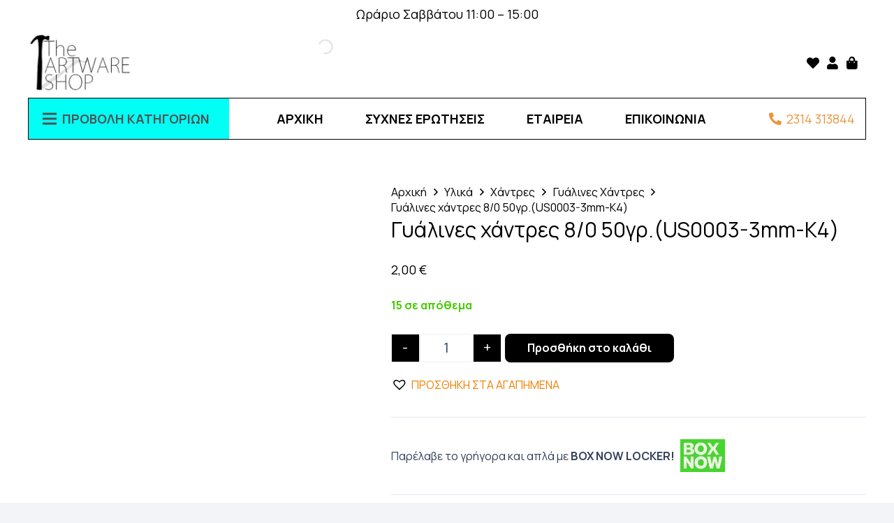

--- FILE ---
content_type: text/html; charset=UTF-8
request_url: https://theartwareshop.gr/product/%CE%B3%CF%85%CE%AC%CE%BB%CE%B9%CE%BD%CE%B5%CF%82-%CF%87%CE%AC%CE%BD%CF%84%CF%81%CE%B5%CF%82-8-0-50%CE%B3%CF%81-us0003-3mm-k4/
body_size: 39904
content:
<!DOCTYPE HTML>
<html lang="el" prefix="og: https://ogp.me/ns#">
<head>
<meta charset="UTF-8">
<script id="cookieyes" type="text/javascript" src="https://cdn-cookieyes.com/client_data/2ab6dd77ce45c3b7734bf2d0/script.js"></script>
<!-- Search Engine Optimization by Rank Math - https://rankmath.com/ -->
<title>Γυάλινες χάντρες 8/0 50γρ.(US0003-3mm-K4) |</title>
<meta name="description" content="Γυάλινες χάντρες 50γρ - Διάσταση:3mm Τρύπα:1mm"/>
<meta name="robots" content="follow, index, max-snippet:-1, max-video-preview:-1, max-image-preview:large"/>
<link rel="canonical" href="https://theartwareshop.gr/product/%ce%b3%cf%85%ce%ac%ce%bb%ce%b9%ce%bd%ce%b5%cf%82-%cf%87%ce%ac%ce%bd%cf%84%cf%81%ce%b5%cf%82-8-0-50%ce%b3%cf%81-us0003-3mm-k4/" />
<meta property="og:locale" content="el_GR" />
<meta property="og:type" content="product" />
<meta property="og:title" content="Γυάλινες χάντρες 8/0 50γρ.(US0003-3mm-K4) |" />
<meta property="og:description" content="Γυάλινες χάντρες 50γρ - Διάσταση:3mm Τρύπα:1mm" />
<meta property="og:url" content="https://theartwareshop.gr/product/%ce%b3%cf%85%ce%ac%ce%bb%ce%b9%ce%bd%ce%b5%cf%82-%cf%87%ce%ac%ce%bd%cf%84%cf%81%ce%b5%cf%82-8-0-50%ce%b3%cf%81-us0003-3mm-k4/" />
<meta property="og:site_name" content="The Artware Shop" />
<meta property="og:updated_time" content="2025-08-05T12:05:27+02:00" />
<meta property="og:image" content="https://theartwareshop.gr/wp-content/uploads/2024/06/SEED-US0003-3mm-K4-1.jpg" />
<meta property="og:image:secure_url" content="https://theartwareshop.gr/wp-content/uploads/2024/06/SEED-US0003-3mm-K4-1.jpg" />
<meta property="og:image:width" content="1000" />
<meta property="og:image:height" content="1000" />
<meta property="og:image:alt" content="Γυάλινες χάντρες 8/0 50γρ.(US0003-3mm-K4)" />
<meta property="og:image:type" content="image/jpeg" />
<meta property="product:price:amount" content="2" />
<meta property="product:price:currency" content="EUR" />
<meta property="product:availability" content="instock" />
<meta name="twitter:card" content="summary_large_image" />
<meta name="twitter:title" content="Γυάλινες χάντρες 8/0 50γρ.(US0003-3mm-K4) |" />
<meta name="twitter:description" content="Γυάλινες χάντρες 50γρ - Διάσταση:3mm Τρύπα:1mm" />
<meta name="twitter:image" content="https://theartwareshop.gr/wp-content/uploads/2024/06/SEED-US0003-3mm-K4-1.jpg" />
<script type="application/ld+json" class="rank-math-schema">{"@context":"https://schema.org","@graph":[{"@type":"Place","@id":"https://theartwareshop.gr/#place","address":{"@type":"PostalAddress","streetAddress":"Karolou Neil 26","addressRegion":"Thessaloniki","postalCode":"54623","addressCountry":"GR"}},{"@type":["HobbyShop","Organization"],"@id":"https://theartwareshop.gr/#organization","name":"Theartwareshop","url":"https://theartwareshop.gr","sameAs":["http://www.facebook.com/TheArtwareshop","https://www.tiktok.com/@the_artware_shop","https://www.instagram.com/theartwareshop/","https://www.instagram.com/the_artware_shop_supplies/"],"email":"info@theartwareshop.gr","address":{"@type":"PostalAddress","streetAddress":"Karolou Neil 26","addressRegion":"Thessaloniki","postalCode":"54623","addressCountry":"GR"},"logo":{"@type":"ImageObject","@id":"https://theartwareshop.gr/#logo","url":"https://theartwareshop.gr/wp-content/uploads/2025/05/gg.jpg","contentUrl":"https://theartwareshop.gr/wp-content/uploads/2025/05/gg.jpg","caption":"The Artware Shop","inLanguage":"el","width":"112","height":"112"},"priceRange":"$","openingHours":["Monday,Wednesday,Thursday 10:00-18:00","Tuesday,Friday 10:00-20:30","Saturday 11:00-15:00"],"location":{"@id":"https://theartwareshop.gr/#place"},"image":{"@id":"https://theartwareshop.gr/#logo"},"telephone":"+302314313844"},{"@type":"WebSite","@id":"https://theartwareshop.gr/#website","url":"https://theartwareshop.gr","name":"The Artware Shop","alternateName":"The Artware Shop","publisher":{"@id":"https://theartwareshop.gr/#organization"},"inLanguage":"el"},{"@type":"ImageObject","@id":"https://theartwareshop.gr/wp-content/uploads/2024/06/SEED-US0003-3mm-K4-1.jpg","url":"https://theartwareshop.gr/wp-content/uploads/2024/06/SEED-US0003-3mm-K4-1.jpg","width":"1000","height":"1000","inLanguage":"el"},{"@type":"ItemPage","@id":"https://theartwareshop.gr/product/%ce%b3%cf%85%ce%ac%ce%bb%ce%b9%ce%bd%ce%b5%cf%82-%cf%87%ce%ac%ce%bd%cf%84%cf%81%ce%b5%cf%82-8-0-50%ce%b3%cf%81-us0003-3mm-k4/#webpage","url":"https://theartwareshop.gr/product/%ce%b3%cf%85%ce%ac%ce%bb%ce%b9%ce%bd%ce%b5%cf%82-%cf%87%ce%ac%ce%bd%cf%84%cf%81%ce%b5%cf%82-8-0-50%ce%b3%cf%81-us0003-3mm-k4/","name":"\u0393\u03c5\u03ac\u03bb\u03b9\u03bd\u03b5\u03c2 \u03c7\u03ac\u03bd\u03c4\u03c1\u03b5\u03c2 8/0 50\u03b3\u03c1.(US0003-3mm-K4) |","datePublished":"2024-06-04T17:46:33+02:00","dateModified":"2025-08-05T12:05:27+02:00","isPartOf":{"@id":"https://theartwareshop.gr/#website"},"primaryImageOfPage":{"@id":"https://theartwareshop.gr/wp-content/uploads/2024/06/SEED-US0003-3mm-K4-1.jpg"},"inLanguage":"el"},{"@type":"Product","name":"\u0393\u03c5\u03ac\u03bb\u03b9\u03bd\u03b5\u03c2 \u03c7\u03ac\u03bd\u03c4\u03c1\u03b5\u03c2 8/0 50\u03b3\u03c1.(US0003-3mm-K4) | ","description":"\u0392\u03c1\u03b5\u03af\u03c4\u03b5 \u0393\u03c5\u03ac\u03bb\u03b9\u03bd\u03b5\u03c2 \u03c7\u03ac\u03bd\u03c4\u03c1\u03b5\u03c2 8/0 50\u03b3\u03c1.(US0003-3mm-K4) \u03c3\u03b5 \u03b5\u03be\u03b1\u03b9\u03c1\u03b5\u03c4\u03b9\u03ba\u03ae \u03c4\u03b9\u03bc\u03ae. \u0399\u03b4\u03b1\u03bd\u03b9\u03ba\u03cc \u03b3\u03b9\u03b1 DIY, \u03b4\u03ce\u03c1\u03bf \u03ae \u03ba\u03b1\u03c4\u03b1\u03c3\u03ba\u03b5\u03c5\u03ae.","sku":"US0003-3mm-48-1","category":"\u03a5\u03bb\u03b9\u03ba\u03ac &gt; \u03a7\u03ac\u03bd\u03c4\u03c1\u03b5\u03c2 &gt; \u0393\u03c5\u03ac\u03bb\u03b9\u03bd\u03b5\u03c2 \u03a7\u03ac\u03bd\u03c4\u03c1\u03b5\u03c2","mainEntityOfPage":{"@id":"https://theartwareshop.gr/product/%ce%b3%cf%85%ce%ac%ce%bb%ce%b9%ce%bd%ce%b5%cf%82-%cf%87%ce%ac%ce%bd%cf%84%cf%81%ce%b5%cf%82-8-0-50%ce%b3%cf%81-us0003-3mm-k4/#webpage"},"image":[{"@type":"ImageObject","url":"https://theartwareshop.gr/wp-content/uploads/2024/06/SEED-US0003-3mm-K4-1.jpg","height":"1000","width":"1000"},{"@type":"ImageObject","url":"https://theartwareshop.gr/wp-content/uploads/2024/06/SEED-US0003-3mm-K4-5.jpg","height":"1000","width":"1000"},{"@type":"ImageObject","url":"https://theartwareshop.gr/wp-content/uploads/2024/06/SEED-US0003-3mm-K4-4.jpg","height":"1000","width":"1000"}],"offers":{"@type":"Offer","price":"2.00","priceCurrency":"EUR","priceValidUntil":"2027-12-31","availability":"https://schema.org/InStock","itemCondition":"NewCondition","url":"https://theartwareshop.gr/product/%ce%b3%cf%85%ce%ac%ce%bb%ce%b9%ce%bd%ce%b5%cf%82-%cf%87%ce%ac%ce%bd%cf%84%cf%81%ce%b5%cf%82-8-0-50%ce%b3%cf%81-us0003-3mm-k4/","seller":{"@type":"Organization","@id":"https://theartwareshop.gr/","name":"The Artware Shop","url":"https://theartwareshop.gr","logo":"https://theartwareshop.gr/wp-content/uploads/2025/05/gg.jpg"}},"@id":"https://theartwareshop.gr/product/%ce%b3%cf%85%ce%ac%ce%bb%ce%b9%ce%bd%ce%b5%cf%82-%cf%87%ce%ac%ce%bd%cf%84%cf%81%ce%b5%cf%82-8-0-50%ce%b3%cf%81-us0003-3mm-k4/#richSnippet"}]}</script>
<!-- /Rank Math WordPress SEO plugin -->
<link rel='dns-prefetch' href='//assets.pinterest.com' />
<link rel='dns-prefetch' href='//fonts.googleapis.com' />
<link rel='dns-prefetch' href='//www.googletagmanager.com' />
<link rel="alternate" type="application/rss+xml" title="Ροή RSS &raquo; Theartwareshop" href="https://theartwareshop.gr/feed/" />
<link rel="alternate" type="application/rss+xml" title="Ροή Σχολίων &raquo; Theartwareshop" href="https://theartwareshop.gr/comments/feed/" />
<link rel="alternate" type="application/rss+xml" title="Ροή Σχολίων Theartwareshop &raquo; Γυάλινες χάντρες 8/0 50γρ.(US0003-3mm-K4)" href="https://theartwareshop.gr/product/%ce%b3%cf%85%ce%ac%ce%bb%ce%b9%ce%bd%ce%b5%cf%82-%cf%87%ce%ac%ce%bd%cf%84%cf%81%ce%b5%cf%82-8-0-50%ce%b3%cf%81-us0003-3mm-k4/feed/" />
<link rel="alternate" title="oEmbed (JSON)" type="application/json+oembed" href="https://theartwareshop.gr/wp-json/oembed/1.0/embed?url=https%3A%2F%2Ftheartwareshop.gr%2Fproduct%2F%25ce%25b3%25cf%2585%25ce%25ac%25ce%25bb%25ce%25b9%25ce%25bd%25ce%25b5%25cf%2582-%25cf%2587%25ce%25ac%25ce%25bd%25cf%2584%25cf%2581%25ce%25b5%25cf%2582-8-0-50%25ce%25b3%25cf%2581-us0003-3mm-k4%2F" />
<link rel="alternate" title="oEmbed (XML)" type="text/xml+oembed" href="https://theartwareshop.gr/wp-json/oembed/1.0/embed?url=https%3A%2F%2Ftheartwareshop.gr%2Fproduct%2F%25ce%25b3%25cf%2585%25ce%25ac%25ce%25bb%25ce%25b9%25ce%25bd%25ce%25b5%25cf%2582-%25cf%2587%25ce%25ac%25ce%25bd%25cf%2584%25cf%2581%25ce%25b5%25cf%2582-8-0-50%25ce%25b3%25cf%2581-us0003-3mm-k4%2F&#038;format=xml" />
<meta name="viewport" content="width=device-width, initial-scale=1">
<meta name="SKYPE_TOOLBAR" content="SKYPE_TOOLBAR_PARSER_COMPATIBLE">
<meta name="theme-color" content="#f2f4f7">
<link id="woocommerce-notification-fonts" rel="preload" href="https://theartwareshop.gr/wp-content/plugins/woocommerce-notification/fonts/icons-close.woff2" as="font" crossorigin>
<style id='wp-img-auto-sizes-contain-inline-css'>
img:is([sizes=auto i],[sizes^="auto," i]){contain-intrinsic-size:3000px 1500px}
/*# sourceURL=wp-img-auto-sizes-contain-inline-css */
</style>
<link rel='stylesheet' id='woocommerce-notification-icons-close-css' href='//theartwareshop.gr/wp-content/cache/wpfc-minified/8ve3octb/1xge1.css' media='all' />
<link rel='stylesheet' id='woocommerce-notification-css' href='//theartwareshop.gr/wp-content/cache/wpfc-minified/keh0x3ot/1xge1.css' media='all' />
<style id='woocommerce-notification-inline-css'>
#message-purchased #notify-close:before{color:#000000;}#message-purchased .message-purchase-main{overflow:hidden}#message-purchased .wn-notification-image-wrapper{padding:0;}#message-purchased .wn-notification-message-container{padding-left:20px;}                #message-purchased .message-purchase-main{                        background-color: #ffffff;                                               color:#000000 !important;                        border-radius:0px ;                }#message-purchased .message-purchase-main p, #message-purchased .message-purchase-main p small{                        color:#000000 !important;                }                 #message-purchased .message-purchase-main p a, #message-purchased .message-purchase-main p span{                        color:#000000 !important;                }
/*# sourceURL=woocommerce-notification-inline-css */
</style>
<style id='wp-emoji-styles-inline-css'>
img.wp-smiley, img.emoji {
display: inline !important;
border: none !important;
box-shadow: none !important;
height: 1em !important;
width: 1em !important;
margin: 0 0.07em !important;
vertical-align: -0.1em !important;
background: none !important;
padding: 0 !important;
}
/*# sourceURL=wp-emoji-styles-inline-css */
</style>
<link rel='stylesheet' id='photoswipe-css' href='//theartwareshop.gr/wp-content/cache/wpfc-minified/9hrtk3yh/1xge1.css' media='all' />
<link rel='stylesheet' id='photoswipe-default-skin-css' href='//theartwareshop.gr/wp-content/cache/wpfc-minified/9k1bgtf6/1xge1.css' media='all' />
<style id='woocommerce-inline-inline-css'>
.woocommerce form .form-row .required { visibility: visible; }
/*# sourceURL=woocommerce-inline-inline-css */
</style>
<link rel='stylesheet' id='pinterest-for-woocommerce-pins-css' href='//theartwareshop.gr/wp-content/cache/wpfc-minified/mofagdg8/1xg56.css' media='all' />
<link rel='stylesheet' id='dgwt-wcas-style-css' href='//theartwareshop.gr/wp-content/cache/wpfc-minified/fd0kwepm/1xg56.css' media='all' />
<link rel='preload' as='font' type='font/woff2' crossorigin='anonymous' id='tinvwl-webfont-font-css' href='https://theartwareshop.gr/wp-content/plugins/ti-woocommerce-wishlist/assets/fonts/tinvwl-webfont.woff2?ver=xu2uyi' media='all' />
<link rel='stylesheet' id='tinvwl-webfont-css' href='//theartwareshop.gr/wp-content/cache/wpfc-minified/fdkmns57/1xg56.css' media='all' />
<link rel='stylesheet' id='tinvwl-css' href='//theartwareshop.gr/wp-content/cache/wpfc-minified/f4q62iy3/1xg56.css' media='all' />
<link rel='stylesheet' id='us-fonts-css' href='https://fonts.googleapis.com/css?family=Manrope%3A400%2C700&#038;display=swap&#038;ver=6.9' media='all' />
<link rel='stylesheet' id='us-style-css' href='//theartwareshop.gr/wp-content/cache/wpfc-minified/epugsrhe/1xg56.css' media='all' />
<link rel='stylesheet' id='us-gravityforms-css' href='//theartwareshop.gr/wp-content/cache/wpfc-minified/fu2hgocb/1xg56.css' media='all' />
<link rel='stylesheet' id='us-woocommerce-css' href='//theartwareshop.gr/wp-content/cache/wpfc-minified/g54718sn/1xg56.css' media='all' />
<link rel='stylesheet' id='theme-style-css' href='//theartwareshop.gr/wp-content/cache/wpfc-minified/esui24e5/1xg56.css' media='all' />
<link rel='stylesheet' id='wqpmb-style-css' href='//theartwareshop.gr/wp-content/cache/wpfc-minified/lmpcasmr/1xg56.css' media='all' />
<link rel='stylesheet' id='prdctfltr-css' href='//theartwareshop.gr/wp-content/cache/wpfc-minified/1dhl54ih/1xg56.css' media='all' />
<script src="https://theartwareshop.gr/wp-includes/js/jquery/jquery.min.js?ver=3.7.1" id="jquery-core-js"></script>
<script src="https://theartwareshop.gr/wp-includes/js/jquery/jquery-migrate.min.js?ver=3.4.1" id="jquery-migrate-js"></script>
<script id="woocommerce-notification-js-extra">
var _woocommerce_notification_params = {"str_about":"About","str_ago":"ago","str_day":"day","str_days":"days","str_hour":"hour","str_hours":"hours","str_min":"minute","str_mins":"minutes","str_secs":"secs","str_few_sec":"a few seconds","time_close":"24","show_close":"0","change_virtual_time":"","change_message_number":"","loop":"0","loop_session":"0","loop_session_total":"60","loop_session_duration":"3600","display_time":"5","next_time":"30","notification_per_page":"60","display_effect":"fade-in","hidden_effect":"fade-out","redirect_target":"0","image":"0","messages":["\u039f/\u0397 {first_name} \u03b1\u03c0\u03cc {city} \u03b1\u03b3\u03cc\u03c1\u03b1\u03c3\u03b5 {product_with_link} ","{product_with_link} {custom}"],"message_custom":"{number} \u03c7\u03c1\u03ae\u03c3\u03c4\u03b5\u03c2 \u03b2\u03bb\u03ad\u03c0\u03bf\u03c5\u03bd \u03c4\u03bf \u03c0\u03c1\u03bf\u03b9\u03cc\u03bd","message_number_min":"1","message_number_max":"5","detect":"1","in_the_same_cate":"0","billing":"1","initial_delay":"2","ajax_url":"https://theartwareshop.gr/wp-admin/admin-ajax.php","viwn_pd_id":"","enableMobile":"1"};
//# sourceURL=woocommerce-notification-js-extra
</script>
<script src="https://theartwareshop.gr/wp-content/plugins/woocommerce-notification/js/woocommerce-notification.min.js?ver=1.5.5" id="woocommerce-notification-js"></script>
<script src="https://theartwareshop.gr/wp-content/plugins/woocommerce/assets/js/jquery-blockui/jquery.blockUI.min.js?ver=2.7.0-wc.9.4.4" id="jquery-blockui-js" data-wp-strategy="defer"></script>
<script id="wc-add-to-cart-js-extra">
var wc_add_to_cart_params = {"ajax_url":"/wp-admin/admin-ajax.php","wc_ajax_url":"/?wc-ajax=%%endpoint%%","i18n_view_cart":"\u039a\u03b1\u03bb\u03ac\u03b8\u03b9","cart_url":"https://theartwareshop.gr/cart/","is_cart":"","cart_redirect_after_add":"no"};
//# sourceURL=wc-add-to-cart-js-extra
</script>
<script src="https://theartwareshop.gr/wp-content/plugins/woocommerce/assets/js/frontend/add-to-cart.min.js?ver=9.4.4" id="wc-add-to-cart-js" defer data-wp-strategy="defer"></script>
<script src="https://theartwareshop.gr/wp-content/plugins/woocommerce/assets/js/flexslider/jquery.flexslider.min.js?ver=2.7.2-wc.9.4.4" id="flexslider-js" defer data-wp-strategy="defer"></script>
<script src="https://theartwareshop.gr/wp-content/plugins/woocommerce/assets/js/photoswipe/photoswipe.min.js?ver=4.1.1-wc.9.4.4" id="photoswipe-js" defer data-wp-strategy="defer"></script>
<script src="https://theartwareshop.gr/wp-content/plugins/woocommerce/assets/js/photoswipe/photoswipe-ui-default.min.js?ver=4.1.1-wc.9.4.4" id="photoswipe-ui-default-js" defer data-wp-strategy="defer"></script>
<script id="wc-single-product-js-extra">
var wc_single_product_params = {"i18n_required_rating_text":"\u03a0\u03b1\u03c1\u03b1\u03ba\u03b1\u03bb\u03bf\u03cd\u03bc\u03b5, \u03b5\u03c0\u03b9\u03bb\u03ad\u03be\u03c4\u03b5 \u03bc\u03af\u03b1 \u03b2\u03b1\u03b8\u03bc\u03bf\u03bb\u03bf\u03b3\u03af\u03b1","review_rating_required":"yes","flexslider":{"rtl":false,"animation":"slide","smoothHeight":true,"directionNav":false,"controlNav":"thumbnails","slideshow":false,"animationSpeed":500,"animationLoop":false,"allowOneSlide":false},"zoom_enabled":"","zoom_options":[],"photoswipe_enabled":"1","photoswipe_options":{"shareEl":false,"closeOnScroll":false,"history":false,"hideAnimationDuration":0,"showAnimationDuration":0},"flexslider_enabled":"1"};
//# sourceURL=wc-single-product-js-extra
</script>
<script src="https://theartwareshop.gr/wp-content/plugins/woocommerce/assets/js/frontend/single-product.min.js?ver=9.4.4" id="wc-single-product-js" defer data-wp-strategy="defer"></script>
<script src="https://theartwareshop.gr/wp-content/plugins/woocommerce/assets/js/js-cookie/js.cookie.min.js?ver=2.1.4-wc.9.4.4" id="js-cookie-js" data-wp-strategy="defer"></script>
<script id="woocommerce-js-extra">
var woocommerce_params = {"ajax_url":"/wp-admin/admin-ajax.php","wc_ajax_url":"/?wc-ajax=%%endpoint%%"};
//# sourceURL=woocommerce-js-extra
</script>
<script src="https://theartwareshop.gr/wp-content/plugins/woocommerce/assets/js/frontend/woocommerce.min.js?ver=9.4.4" id="woocommerce-js" defer data-wp-strategy="defer"></script>
<script src="https://theartwareshop.gr/wp-content/plugins/woocommerce-min-max-quantities/assets/js/frontend/validate.min.js?ver=4.1.3" id="wc-mmq-frontend-js"></script>
<script></script><link rel="https://api.w.org/" href="https://theartwareshop.gr/wp-json/" /><link rel="alternate" title="JSON" type="application/json" href="https://theartwareshop.gr/wp-json/wp/v2/product/35876" /><link rel="EditURI" type="application/rsd+xml" title="RSD" href="https://theartwareshop.gr/xmlrpc.php?rsd" />
<meta name="generator" content="WordPress 6.9" />
<link rel='shortlink' href='https://theartwareshop.gr/?p=35876' />
<meta name="generator" content="Site Kit by Google 1.140.0" />
<!-- This site is optimized with the Schema plugin v1.7.9.6 - https://schema.press -->
<script type="application/ld+json">[{"@context":"http:\/\/schema.org\/","@type":"WPHeader","url":"https:\/\/theartwareshop.gr","headline":"Γυάλινες χάντρες 8\/0 50γρ.(US0003-3mm-K4)","description":"Jewellery Supplies"},{"@context":"http:\/\/schema.org\/","@type":"WPFooter","url":"https:\/\/theartwareshop.gr","headline":"Γυάλινες χάντρες 8\/0 50γρ.(US0003-3mm-K4)","description":"Jewellery Supplies","copyrightYear":"2024"}]</script>
<style type='text/css' id='wqpmb_internal_css'>.qib-button-wrapper button.qib-button{
background-color: #000000 !important;
color: #ffffff !important;
}
.qib-button-wrapper button.qib-button:hover{
}
.qib-button-wrapper .quantity input.input-text.qty.text{
}
</style><meta property="og:url" content="https://theartwareshop.gr/product/%ce%b3%cf%85%ce%ac%ce%bb%ce%b9%ce%bd%ce%b5%cf%82-%cf%87%ce%ac%ce%bd%cf%84%cf%81%ce%b5%cf%82-8-0-50%ce%b3%cf%81-us0003-3mm-k4/" /><meta property="og:site_name" content="Theartwareshop" /><meta property="og:type" content="og:product" /><meta property="og:title" content="Γυάλινες χάντρες 8/0 50γρ.(US0003-3mm-K4)" /><meta property="og:image" content="https://theartwareshop.gr/wp-content/uploads/2024/06/SEED-US0003-3mm-K4-1.jpg" /><meta property="product:price:currency" content="EUR" /><meta property="product:price:amount" content="2" /><meta property="og:description" content="Γυάλινες χάντρες 50γρ -
Διάσταση:3mm
Τρύπα:1mm" /><meta property="og:availability" content="instock" />		<style>
.dgwt-wcas-ico-magnifier,.dgwt-wcas-ico-magnifier-handler{max-width:20px}.dgwt-wcas-search-wrapp{max-width:600px}.dgwt-wcas-search-wrapp .dgwt-wcas-sf-wrapp .dgwt-wcas-search-submit::before{border-color:transparent #0a0a0a}.dgwt-wcas-search-wrapp .dgwt-wcas-sf-wrapp .dgwt-wcas-search-submit:hover::before,.dgwt-wcas-search-wrapp .dgwt-wcas-sf-wrapp .dgwt-wcas-search-submit:focus::before{border-right-color:#0a0a0a}.dgwt-wcas-search-wrapp .dgwt-wcas-sf-wrapp .dgwt-wcas-search-submit,.dgwt-wcas-om-bar .dgwt-wcas-om-return{background-color:#0a0a0a;color:#fff}.dgwt-wcas-search-wrapp .dgwt-wcas-ico-magnifier,.dgwt-wcas-search-wrapp .dgwt-wcas-sf-wrapp .dgwt-wcas-search-submit svg path,.dgwt-wcas-om-bar .dgwt-wcas-om-return svg path{fill:#fff}.dgwt-wcas-search-icon{color:#fff}.dgwt-wcas-search-icon path{fill:#fff}		</style>
<script id="us_add_no_touch">
if ( ! /Android|webOS|iPhone|iPad|iPod|BlackBerry|IEMobile|Opera Mini/i.test( navigator.userAgent ) ) {
document.documentElement.classList.add( "no-touch" );
}
</script>
<script id="us_color_scheme_switch_class">
if ( document.cookie.includes( "us_color_scheme_switch_is_on=true" ) ) {
document.documentElement.classList.add( "us-color-scheme-on" );
}
</script>
<noscript><style>.woocommerce-product-gallery{ opacity: 1 !important; }</style></noscript>
<meta name="generator" content="Powered by WPBakery Page Builder - drag and drop page builder for WordPress."/>
<script>
{
"@context": "https://schema.org/",
"@type": "Product",
"name": "Φυσικές Οβάλ Χάντρες Κοχυλιού Βαμμένες – Λευκές 8x4mm",
"image": [
"https://www.pandahall.com/images/large/P2031683.jpg"
],
"description": "Φυσικές οβάλ χάντρες κοχυλιού 8x4mm σε λευκή απόχρωση. Ιδανικές για κομψά χειροποίητα κοσμήματα.",
"sku": "2031683",
"brand": {
"@type": "Brand",
"name": "Pandahall"
},
"offers": {
"@type": "Offer",
"url": "https://www.pandahall.com/p-2031683-dyed-natural-shell-beads-strands-oval-white.html",
"priceCurrency": "USD",
"price": "3.74",
"itemCondition": "https://schema.org/NewCondition",
"availability": "https://schema.org/InStock"
}
}
</script><style class='wp-fonts-local'>
@font-face{font-family:Inter;font-style:normal;font-weight:300 900;font-display:fallback;src:url('https://theartwareshop.gr/wp-content/plugins/woocommerce/assets/fonts/Inter-VariableFont_slnt,wght.woff2') format('woff2');font-stretch:normal;}
@font-face{font-family:Cardo;font-style:normal;font-weight:400;font-display:fallback;src:url('https://theartwareshop.gr/wp-content/plugins/woocommerce/assets/fonts/cardo_normal_400.woff2') format('woff2');}
</style>
<link rel="icon" href="https://theartwareshop.gr/wp-content/uploads/2024/01/logo-2-1-1.png" sizes="32x32" />
<link rel="icon" href="https://theartwareshop.gr/wp-content/uploads/2024/01/logo-2-1-1.png" sizes="192x192" />
<link rel="apple-touch-icon" href="https://theartwareshop.gr/wp-content/uploads/2024/01/logo-2-1-1.png" />
<meta name="msapplication-TileImage" content="https://theartwareshop.gr/wp-content/uploads/2024/01/logo-2-1-1.png" />
<meta name="generator" content="Product Filter for WooCommerce"/><noscript><style> .wpb_animate_when_almost_visible { opacity: 1; }</style></noscript>		<style id="us-icon-fonts">@font-face{font-display:block;font-style:normal;font-family:"fontawesome";font-weight:900;src:url("https://theartwareshop.gr/wp-content/themes/Toastedweb/fonts/fa-solid-900.woff2?ver=8.31") format("woff2")}.fas{font-family:"fontawesome";font-weight:900}@font-face{font-display:block;font-style:normal;font-family:"fontawesome";font-weight:400;src:url("https://theartwareshop.gr/wp-content/themes/Toastedweb/fonts/fa-regular-400.woff2?ver=8.31") format("woff2")}.far{font-family:"fontawesome";font-weight:400}@font-face{font-display:block;font-style:normal;font-family:"fontawesome";font-weight:300;src:url("https://theartwareshop.gr/wp-content/themes/Toastedweb/fonts/fa-light-300.woff2?ver=8.31") format("woff2")}.fal{font-family:"fontawesome";font-weight:300}@font-face{font-display:block;font-style:normal;font-family:"Font Awesome 5 Duotone";font-weight:900;src:url("https://theartwareshop.gr/wp-content/themes/Toastedweb/fonts/fa-duotone-900.woff2?ver=8.31") format("woff2")}.fad{font-family:"Font Awesome 5 Duotone";font-weight:900}.fad{position:relative}.fad:before{position:absolute}.fad:after{opacity:0.4}@font-face{font-display:block;font-style:normal;font-family:"Font Awesome 5 Brands";font-weight:400;src:url("https://theartwareshop.gr/wp-content/themes/Toastedweb/fonts/fa-brands-400.woff2?ver=8.31") format("woff2")}.fab{font-family:"Font Awesome 5 Brands";font-weight:400}@font-face{font-display:block;font-style:normal;font-family:"Material Icons";font-weight:400;src:url("https://theartwareshop.gr/wp-content/themes/Toastedweb/fonts/material-icons.woff2?ver=8.31") format("woff2")}.material-icons{font-family:"Material Icons";font-weight:400}</style>
<style id="us-theme-options-css">:root{--color-header-middle-bg:#fff;--color-header-middle-bg-grad:#fff;--color-header-middle-text:#35415b;--color-header-middle-text-hover:#F17E00;--color-header-transparent-bg:transparent;--color-header-transparent-bg-grad:transparent;--color-header-transparent-text:#fff;--color-header-transparent-text-hover:#fff;--color-chrome-toolbar:#f2f4f7;--color-chrome-toolbar-grad:#f2f4f7;--color-header-top-bg:#f2f4f7;--color-header-top-bg-grad:#f2f4f7;--color-header-top-text:#727f9f;--color-header-top-text-hover:#F17E00;--color-header-top-transparent-bg:rgba(0,0,0,0.2);--color-header-top-transparent-bg-grad:rgba(0,0,0,0.2);--color-header-top-transparent-text:rgba(255,255,255,0.66);--color-header-top-transparent-text-hover:#fff;--color-content-bg:#fff;--color-content-bg-grad:#fff;--color-content-bg-alt:#f2f4f7;--color-content-bg-alt-grad:#f2f4f7;--color-content-border:#e3e7f0;--color-content-heading:#0f131f;--color-content-heading-grad:#0f131f;--color-content-text:#35415b;--color-content-link:#F17E00;--color-content-link-hover:#35415b;--color-content-primary:#F17E00;--color-content-primary-grad:#F17E00;--color-content-secondary:#ffffff;--color-content-secondary-grad:#ffffff;--color-content-faded:#727f9f;--color-content-overlay:rgba(15,19,31,0.80);--color-content-overlay-grad:rgba(15,19,31,0.80);--color-alt-content-bg:#f2f4f7;--color-alt-content-bg-grad:#f2f4f7;--color-alt-content-bg-alt:#fff;--color-alt-content-bg-alt-grad:#fff;--color-alt-content-border:#e3e7f0;--color-alt-content-heading:#0f131f;--color-alt-content-heading-grad:#0f131f;--color-alt-content-text:#35415b;--color-alt-content-link:#F17E00;--color-alt-content-link-hover:#35415b;--color-alt-content-primary:#F17E00;--color-alt-content-primary-grad:#F17E00;--color-alt-content-secondary:#ffffff;--color-alt-content-secondary-grad:#ffffff;--color-alt-content-faded:#727f9f;--color-alt-content-overlay:#F17E00;--color-alt-content-overlay-grad:#F17E00;--color-footer-bg:#0f131f;--color-footer-bg-grad:#0f131f;--color-footer-bg-alt:#1c2130;--color-footer-bg-alt-grad:#1c2130;--color-footer-border:#2b3242;--color-footer-heading:#fff;--color-footer-heading-grad:#fff;--color-footer-text:#8d9096;--color-footer-link:#F17E00;--color-footer-link-hover:#fff;--color-subfooter-bg:#35415b;--color-subfooter-bg-grad:#35415b;--color-subfooter-bg-alt:#2b3242;--color-subfooter-bg-alt-grad:#2b3242;--color-subfooter-border:#727f9f;--color-subfooter-heading:#e3e7f0;--color-subfooter-heading-grad:#e3e7f0;--color-subfooter-text:#9ba5bf;--color-subfooter-link:#e3e7f0;--color-subfooter-link-hover:#fff;--color-content-primary-faded:rgba(241,126,0,0.15);--box-shadow:0 5px 15px rgba(0,0,0,.15);--box-shadow-up:0 -5px 15px rgba(0,0,0,.15);--site-canvas-width:1300px;--site-content-width:1600px;--text-block-margin-bottom:0rem;--inputs-font-size:1rem;--inputs-height:2.8rem;--inputs-padding:0.8rem;--inputs-border-width:0px;--inputs-text-color:var(--color-content-text)}:root{--font-family:Manrope,sans-serif;--font-size:16px;--line-height:28px;--font-weight:400;--bold-font-weight:700;--text-transform:none;--font-style:normal;--letter-spacing:0em;--h1-font-family:Manrope,sans-serif;--h1-font-size:calc(32px + 2vw);--h1-line-height:1.2;--h1-font-weight:400;--h1-bold-font-weight:700;--h1-text-transform:none;--h1-font-style:normal;--h1-letter-spacing:0em;--h1-margin-bottom:1.5rem;--h2-font-family:var(--h1-font-family);--h2-font-size:calc(22px + 1.3vw);--h2-line-height:1.2;--h2-font-weight:var(--h1-font-weight);--h2-bold-font-weight:var(--h1-bold-font-weight);--h2-text-transform:var(--h1-text-transform);--h2-font-style:var(--h1-font-style);--h2-letter-spacing:0em;--h2-margin-bottom:1.5rem;--h3-font-family:var(--h1-font-family);--h3-font-size:calc(19px + 1vw);--h3-line-height:1.2;--h3-font-weight:var(--h1-font-weight);--h3-bold-font-weight:var(--h1-bold-font-weight);--h3-text-transform:var(--h1-text-transform);--h3-font-style:var(--h1-font-style);--h3-letter-spacing:0em;--h3-margin-bottom:1.5rem;--h4-font-family:var(--h1-font-family);--h4-font-size:calc(17px + 0.9vw);--h4-line-height:1.2;--h4-font-weight:var(--h1-font-weight);--h4-bold-font-weight:var(--h1-bold-font-weight);--h4-text-transform:var(--h1-text-transform);--h4-font-style:var(--h1-font-style);--h4-letter-spacing:0em;--h4-margin-bottom:1.5rem;--h5-font-family:var(--h1-font-family);--h5-font-size:calc(16px + 0.8vw);--h5-line-height:1.2;--h5-font-weight:var(--h1-font-weight);--h5-bold-font-weight:var(--h1-bold-font-weight);--h5-text-transform:var(--h1-text-transform);--h5-font-style:var(--h1-font-style);--h5-letter-spacing:0em;--h5-margin-bottom:1.5rem;--h6-font-family:var(--h1-font-family);--h6-font-size:calc(15px + 0.8vw);--h6-line-height:1.2;--h6-font-weight:var(--h1-font-weight);--h6-bold-font-weight:var(--h1-bold-font-weight);--h6-text-transform:var(--h1-text-transform);--h6-font-style:var(--h1-font-style);--h6-letter-spacing:0em;--h6-margin-bottom:1.5rem}h1{font-family:var(--h1-font-family,inherit);font-weight:var(--h1-font-weight,inherit);font-size:var(--h1-font-size,inherit);font-style:var(--h1-font-style,inherit);line-height:var(--h1-line-height,1.4);letter-spacing:var(--h1-letter-spacing,inherit);text-transform:var(--h1-text-transform,inherit);margin-bottom:var(--h1-margin-bottom,1.5rem)}h1>strong{font-weight:var(--h1-bold-font-weight,bold)}h2{font-family:var(--h2-font-family,inherit);font-weight:var(--h2-font-weight,inherit);font-size:var(--h2-font-size,inherit);font-style:var(--h2-font-style,inherit);line-height:var(--h2-line-height,1.4);letter-spacing:var(--h2-letter-spacing,inherit);text-transform:var(--h2-text-transform,inherit);margin-bottom:var(--h2-margin-bottom,1.5rem)}h2>strong{font-weight:var(--h2-bold-font-weight,bold)}h3{font-family:var(--h3-font-family,inherit);font-weight:var(--h3-font-weight,inherit);font-size:var(--h3-font-size,inherit);font-style:var(--h3-font-style,inherit);line-height:var(--h3-line-height,1.4);letter-spacing:var(--h3-letter-spacing,inherit);text-transform:var(--h3-text-transform,inherit);margin-bottom:var(--h3-margin-bottom,1.5rem)}h3>strong{font-weight:var(--h3-bold-font-weight,bold)}h4{font-family:var(--h4-font-family,inherit);font-weight:var(--h4-font-weight,inherit);font-size:var(--h4-font-size,inherit);font-style:var(--h4-font-style,inherit);line-height:var(--h4-line-height,1.4);letter-spacing:var(--h4-letter-spacing,inherit);text-transform:var(--h4-text-transform,inherit);margin-bottom:var(--h4-margin-bottom,1.5rem)}h4>strong{font-weight:var(--h4-bold-font-weight,bold)}h5{font-family:var(--h5-font-family,inherit);font-weight:var(--h5-font-weight,inherit);font-size:var(--h5-font-size,inherit);font-style:var(--h5-font-style,inherit);line-height:var(--h5-line-height,1.4);letter-spacing:var(--h5-letter-spacing,inherit);text-transform:var(--h5-text-transform,inherit);margin-bottom:var(--h5-margin-bottom,1.5rem)}h5>strong{font-weight:var(--h5-bold-font-weight,bold)}h6{font-family:var(--h6-font-family,inherit);font-weight:var(--h6-font-weight,inherit);font-size:var(--h6-font-size,inherit);font-style:var(--h6-font-style,inherit);line-height:var(--h6-line-height,1.4);letter-spacing:var(--h6-letter-spacing,inherit);text-transform:var(--h6-text-transform,inherit);margin-bottom:var(--h6-margin-bottom,1.5rem)}h6>strong{font-weight:var(--h6-bold-font-weight,bold)}body{background:var(--color-content-bg-alt)}@media (max-width:1680px){.l-main .aligncenter{max-width:calc(100vw - 5rem)}}@media (min-width:1381px){body.usb_preview .hide_on_default{opacity:0.25!important}.vc_hidden-lg,body:not(.usb_preview) .hide_on_default{display:none!important}.default_align_left{text-align:left;justify-content:flex-start}.default_align_right{text-align:right;justify-content:flex-end}.default_align_center{text-align:center;justify-content:center}.w-hwrapper.default_align_center>*{margin-left:calc( var(--hwrapper-gap,1.2rem) / 2 );margin-right:calc( var(--hwrapper-gap,1.2rem) / 2 )}.default_align_justify{justify-content:space-between}.w-hwrapper>.default_align_justify,.default_align_justify>.w-btn{width:100%}}@media (min-width:1251px) and (max-width:1380px){body.usb_preview .hide_on_laptops{opacity:0.25!important}.vc_hidden-md,body:not(.usb_preview) .hide_on_laptops{display:none!important}.laptops_align_left{text-align:left;justify-content:flex-start}.laptops_align_right{text-align:right;justify-content:flex-end}.laptops_align_center{text-align:center;justify-content:center}.w-hwrapper.laptops_align_center>*{margin-left:calc( var(--hwrapper-gap,1.2rem) / 2 );margin-right:calc( var(--hwrapper-gap,1.2rem) / 2 )}.laptops_align_justify{justify-content:space-between}.w-hwrapper>.laptops_align_justify,.laptops_align_justify>.w-btn{width:100%}.g-cols.via_grid[style*="--laptops-gap"]{grid-gap:var(--laptops-gap,3rem)}}@media (min-width:1251px) and (max-width:1250px){body.usb_preview .hide_on_tablets{opacity:0.25!important}.vc_hidden-sm,body:not(.usb_preview) .hide_on_tablets{display:none!important}.tablets_align_left{text-align:left;justify-content:flex-start}.tablets_align_right{text-align:right;justify-content:flex-end}.tablets_align_center{text-align:center;justify-content:center}.w-hwrapper.tablets_align_center>*{margin-left:calc( var(--hwrapper-gap,1.2rem) / 2 );margin-right:calc( var(--hwrapper-gap,1.2rem) / 2 )}.tablets_align_justify{justify-content:space-between}.w-hwrapper>.tablets_align_justify,.tablets_align_justify>.w-btn{width:100%}.g-cols.via_grid[style*="--tablets-gap"]{grid-gap:var(--tablets-gap,3rem)}}@media (max-width:1250px){body.usb_preview .hide_on_mobiles{opacity:0.25!important}.vc_hidden-xs,body:not(.usb_preview) .hide_on_mobiles{display:none!important}.mobiles_align_left{text-align:left;justify-content:flex-start}.mobiles_align_right{text-align:right;justify-content:flex-end}.mobiles_align_center{text-align:center;justify-content:center}.w-hwrapper.mobiles_align_center>*{margin-left:calc( var(--hwrapper-gap,1.2rem) / 2 );margin-right:calc( var(--hwrapper-gap,1.2rem) / 2 )}.mobiles_align_justify{justify-content:space-between}.w-hwrapper>.mobiles_align_justify,.mobiles_align_justify>.w-btn{width:100%}.w-hwrapper.stack_on_mobiles{display:block}.w-hwrapper.stack_on_mobiles>:not(script){display:block;margin:0 0 var(--hwrapper-gap,1.2rem)}.w-hwrapper.stack_on_mobiles>:last-child{margin-bottom:0}.g-cols.via_grid[style*="--mobiles-gap"]{grid-gap:var(--mobiles-gap,1.5rem)}}@media (max-width:1250px){.g-cols.type_default>div[class*="vc_col-xs-"]{margin-top:1rem;margin-bottom:1rem}.g-cols>div:not([class*="vc_col-xs-"]){width:100%;margin:0 0 1.5rem}.g-cols.reversed>div:last-of-type{order:-1}.g-cols.type_boxes>div,.g-cols.reversed>div:first-child,.g-cols:not(.reversed)>div:last-child,.g-cols>div.has_bg_color{margin-bottom:0}.vc_col-xs-1{width:8.3333%}.vc_col-xs-2{width:16.6666%}.vc_col-xs-1\/5{width:20%}.vc_col-xs-3{width:25%}.vc_col-xs-4{width:33.3333%}.vc_col-xs-2\/5{width:40%}.vc_col-xs-5{width:41.6666%}.vc_col-xs-6{width:50%}.vc_col-xs-7{width:58.3333%}.vc_col-xs-3\/5{width:60%}.vc_col-xs-8{width:66.6666%}.vc_col-xs-9{width:75%}.vc_col-xs-4\/5{width:80%}.vc_col-xs-10{width:83.3333%}.vc_col-xs-11{width:91.6666%}.vc_col-xs-12{width:100%}.vc_col-xs-offset-0{margin-left:0}.vc_col-xs-offset-1{margin-left:8.3333%}.vc_col-xs-offset-2{margin-left:16.6666%}.vc_col-xs-offset-1\/5{margin-left:20%}.vc_col-xs-offset-3{margin-left:25%}.vc_col-xs-offset-4{margin-left:33.3333%}.vc_col-xs-offset-2\/5{margin-left:40%}.vc_col-xs-offset-5{margin-left:41.6666%}.vc_col-xs-offset-6{margin-left:50%}.vc_col-xs-offset-7{margin-left:58.3333%}.vc_col-xs-offset-3\/5{margin-left:60%}.vc_col-xs-offset-8{margin-left:66.6666%}.vc_col-xs-offset-9{margin-left:75%}.vc_col-xs-offset-4\/5{margin-left:80%}.vc_col-xs-offset-10{margin-left:83.3333%}.vc_col-xs-offset-11{margin-left:91.6666%}.vc_col-xs-offset-12{margin-left:100%}}@media (min-width:1251px){.vc_col-sm-1{width:8.3333%}.vc_col-sm-2{width:16.6666%}.vc_col-sm-1\/5{width:20%}.vc_col-sm-3{width:25%}.vc_col-sm-4{width:33.3333%}.vc_col-sm-2\/5{width:40%}.vc_col-sm-5{width:41.6666%}.vc_col-sm-6{width:50%}.vc_col-sm-7{width:58.3333%}.vc_col-sm-3\/5{width:60%}.vc_col-sm-8{width:66.6666%}.vc_col-sm-9{width:75%}.vc_col-sm-4\/5{width:80%}.vc_col-sm-10{width:83.3333%}.vc_col-sm-11{width:91.6666%}.vc_col-sm-12{width:100%}.vc_col-sm-offset-0{margin-left:0}.vc_col-sm-offset-1{margin-left:8.3333%}.vc_col-sm-offset-2{margin-left:16.6666%}.vc_col-sm-offset-1\/5{margin-left:20%}.vc_col-sm-offset-3{margin-left:25%}.vc_col-sm-offset-4{margin-left:33.3333%}.vc_col-sm-offset-2\/5{margin-left:40%}.vc_col-sm-offset-5{margin-left:41.6666%}.vc_col-sm-offset-6{margin-left:50%}.vc_col-sm-offset-7{margin-left:58.3333%}.vc_col-sm-offset-3\/5{margin-left:60%}.vc_col-sm-offset-8{margin-left:66.6666%}.vc_col-sm-offset-9{margin-left:75%}.vc_col-sm-offset-4\/5{margin-left:80%}.vc_col-sm-offset-10{margin-left:83.3333%}.vc_col-sm-offset-11{margin-left:91.6666%}.vc_col-sm-offset-12{margin-left:100%}}@media (min-width:1251px){.vc_col-md-1{width:8.3333%}.vc_col-md-2{width:16.6666%}.vc_col-md-1\/5{width:20%}.vc_col-md-3{width:25%}.vc_col-md-4{width:33.3333%}.vc_col-md-2\/5{width:40%}.vc_col-md-5{width:41.6666%}.vc_col-md-6{width:50%}.vc_col-md-7{width:58.3333%}.vc_col-md-3\/5{width:60%}.vc_col-md-8{width:66.6666%}.vc_col-md-9{width:75%}.vc_col-md-4\/5{width:80%}.vc_col-md-10{width:83.3333%}.vc_col-md-11{width:91.6666%}.vc_col-md-12{width:100%}.vc_col-md-offset-0{margin-left:0}.vc_col-md-offset-1{margin-left:8.3333%}.vc_col-md-offset-2{margin-left:16.6666%}.vc_col-md-offset-1\/5{margin-left:20%}.vc_col-md-offset-3{margin-left:25%}.vc_col-md-offset-4{margin-left:33.3333%}.vc_col-md-offset-2\/5{margin-left:40%}.vc_col-md-offset-5{margin-left:41.6666%}.vc_col-md-offset-6{margin-left:50%}.vc_col-md-offset-7{margin-left:58.3333%}.vc_col-md-offset-3\/5{margin-left:60%}.vc_col-md-offset-8{margin-left:66.6666%}.vc_col-md-offset-9{margin-left:75%}.vc_col-md-offset-4\/5{margin-left:80%}.vc_col-md-offset-10{margin-left:83.3333%}.vc_col-md-offset-11{margin-left:91.6666%}.vc_col-md-offset-12{margin-left:100%}}@media (min-width:1381px){.vc_col-lg-1{width:8.3333%}.vc_col-lg-2{width:16.6666%}.vc_col-lg-1\/5{width:20%}.vc_col-lg-3{width:25%}.vc_col-lg-4{width:33.3333%}.vc_col-lg-2\/5{width:40%}.vc_col-lg-5{width:41.6666%}.vc_col-lg-6{width:50%}.vc_col-lg-7{width:58.3333%}.vc_col-lg-3\/5{width:60%}.vc_col-lg-8{width:66.6666%}.vc_col-lg-9{width:75%}.vc_col-lg-4\/5{width:80%}.vc_col-lg-10{width:83.3333%}.vc_col-lg-11{width:91.6666%}.vc_col-lg-12{width:100%}.vc_col-lg-offset-0{margin-left:0}.vc_col-lg-offset-1{margin-left:8.3333%}.vc_col-lg-offset-2{margin-left:16.6666%}.vc_col-lg-offset-1\/5{margin-left:20%}.vc_col-lg-offset-3{margin-left:25%}.vc_col-lg-offset-4{margin-left:33.3333%}.vc_col-lg-offset-2\/5{margin-left:40%}.vc_col-lg-offset-5{margin-left:41.6666%}.vc_col-lg-offset-6{margin-left:50%}.vc_col-lg-offset-7{margin-left:58.3333%}.vc_col-lg-offset-3\/5{margin-left:60%}.vc_col-lg-offset-8{margin-left:66.6666%}.vc_col-lg-offset-9{margin-left:75%}.vc_col-lg-offset-4\/5{margin-left:80%}.vc_col-lg-offset-10{margin-left:83.3333%}.vc_col-lg-offset-11{margin-left:91.6666%}.vc_col-lg-offset-12{margin-left:100%}}@media (min-width:1251px) and (max-width:1250px){.g-cols.via_flex.type_default>div[class*="vc_col-md-"],.g-cols.via_flex.type_default>div[class*="vc_col-lg-"]{margin-top:1rem;margin-bottom:1rem}}@media (min-width:1251px) and (max-width:1380px){.g-cols.via_flex.type_default>div[class*="vc_col-lg-"]{margin-top:1rem;margin-bottom:1rem}}@media (max-width:1249px){.l-canvas{overflow:hidden}.g-cols.stacking_default.reversed>div:last-of-type{order:-1}.g-cols.stacking_default.via_flex>div:not([class*="vc_col-xs"]){width:100%;margin:0 0 1.5rem}.g-cols.stacking_default.via_grid.mobiles-cols_1{grid-template-columns:100%}.g-cols.stacking_default.via_flex.type_boxes>div,.g-cols.stacking_default.via_flex.reversed>div:first-child,.g-cols.stacking_default.via_flex:not(.reversed)>div:last-child,.g-cols.stacking_default.via_flex>div.has_bg_color{margin-bottom:0}.g-cols.stacking_default.via_flex.type_default>.wpb_column.stretched{margin-left:-1rem;margin-right:-1rem}.g-cols.stacking_default.via_grid.mobiles-cols_1>.wpb_column.stretched,.g-cols.stacking_default.via_flex.type_boxes>.wpb_column.stretched{margin-left:-2.5rem;margin-right:-2.5rem;width:auto}.vc_column-inner.type_sticky>.wpb_wrapper,.vc_column_container.type_sticky>.vc_column-inner{top:0!important}}@media (min-width:1250px){body:not(.rtl) .l-section.for_sidebar.at_left>div>.l-sidebar,.rtl .l-section.for_sidebar.at_right>div>.l-sidebar{order:-1}.vc_column_container.type_sticky>.vc_column-inner,.vc_column-inner.type_sticky>.wpb_wrapper{position:-webkit-sticky;position:sticky}.l-section.type_sticky{position:-webkit-sticky;position:sticky;top:0;z-index:11;transition:top 0.3s cubic-bezier(.78,.13,.15,.86) 0.1s}.header_hor .l-header.post_fixed.sticky_auto_hide{z-index:12}.admin-bar .l-section.type_sticky{top:32px}.l-section.type_sticky>.l-section-h{transition:padding-top 0.3s}.header_hor .l-header.pos_fixed:not(.down)~.l-main .l-section.type_sticky:not(:first-of-type){top:var(--header-sticky-height)}.admin-bar.header_hor .l-header.pos_fixed:not(.down)~.l-main .l-section.type_sticky:not(:first-of-type){top:calc( var(--header-sticky-height) + 32px )}.header_hor .l-header.pos_fixed.sticky:not(.down)~.l-main .l-section.type_sticky:first-of-type>.l-section-h{padding-top:var(--header-sticky-height)}.header_hor.headerinpos_bottom .l-header.pos_fixed.sticky:not(.down)~.l-main .l-section.type_sticky:first-of-type>.l-section-h{padding-bottom:var(--header-sticky-height)!important}}@media screen and (min-width:1680px){.g-cols.via_flex.type_default>.wpb_column.stretched:first-of-type{margin-left:min( calc( var(--site-content-width) / 2 + 0px / 2 + 1.5rem - 50vw),-1rem )}.g-cols.via_flex.type_default>.wpb_column.stretched:last-of-type{margin-right:min( calc( var(--site-content-width) / 2 + 0px / 2 + 1.5rem - 50vw),-1rem )}.l-main .alignfull, .w-separator.width_screen,.g-cols.via_grid>.wpb_column.stretched:first-of-type,.g-cols.via_flex.type_boxes>.wpb_column.stretched:first-of-type{margin-left:min( calc( var(--site-content-width) / 2 + 0px / 2 - 50vw ),-2.5rem )}.l-main .alignfull, .w-separator.width_screen,.g-cols.via_grid>.wpb_column.stretched:last-of-type,.g-cols.via_flex.type_boxes>.wpb_column.stretched:last-of-type{margin-right:min( calc( var(--site-content-width) / 2 + 0px / 2 - 50vw ),-2.5rem )}}@media (max-width:1250px){.w-form-row.for_submit[style*=btn-size-mobiles] .w-btn{font-size:var(--btn-size-mobiles)!important}}a,button,input[type=submit],.ui-slider-handle{outline:none!important}.w-toplink,.w-header-show{background:rgba(0,0,0,0.3)}.no-touch .w-toplink.active:hover,.no-touch .w-header-show:hover{background:var(--color-content-primary-grad)}button[type=submit]:not(.w-btn),input[type=submit]:not(.w-btn),.us-nav-style_1>*,.navstyle_1>.owl-nav button,.us-btn-style_1{font-size:16px;line-height:1.2!important;font-weight:400;font-style:normal;text-transform:none;letter-spacing:0em;border-radius:0.6em;padding:0.8em 1.8em;background:var(--color-content-primary);border-color:transparent;color:#000000!important}button[type=submit]:not(.w-btn):before,input[type=submit]:not(.w-btn),.us-nav-style_1>*:before,.navstyle_1>.owl-nav button:before,.us-btn-style_1:before{border-width:0px}.no-touch button[type=submit]:not(.w-btn):hover,.no-touch input[type=submit]:not(.w-btn):hover,.us-nav-style_1>span.current,.no-touch .us-nav-style_1>a:hover,.no-touch .navstyle_1>.owl-nav button:hover,.no-touch .us-btn-style_1:hover{background:#000000;border-color:transparent;color:#ffffff!important}.us-nav-style_1>*{min-width:calc(1.2em + 2 * 0.8em)}.woocommerce .button,.woocommerce .actions .button,.woocommerce .button.alt,.woocommerce .button.checkout,.woocommerce .button.add_to_cart_button,.us-nav-style_2>*,.navstyle_2>.owl-nav button,.us-btn-style_2{font-size:16px;line-height:1.2!important;font-weight:700;font-style:normal;text-transform:none;letter-spacing:0em;border-radius:0.5em;padding:0.7em 2.0em;background:#000000;border-color:transparent;color:#ffffff!important}.woocommerce .button:before,.woocommerce .actions .button:before,.woocommerce .button.alt:before,.woocommerce .button.checkout:before,.woocommerce .button.add_to_cart_button:before,.us-nav-style_2>*:before,.navstyle_2>.owl-nav button:before,.us-btn-style_2:before{border-width:0px}.no-touch .woocommerce .button:hover,.no-touch .woocommerce .actions .button:hover,.no-touch .woocommerce .button.alt:hover,.no-touch .woocommerce .button.checkout:hover,.no-touch .woocommerce .button.add_to_cart_button:hover,.us-nav-style_2>span.current,.no-touch .us-nav-style_2>a:hover,.no-touch .navstyle_2>.owl-nav button:hover,.no-touch .us-btn-style_2:hover{background:var(--color-content-primary);border-color:transparent;color:var(--color-content-bg)!important}.us-nav-style_2>*{min-width:calc(1.2em + 2 * 0.7em)}.w-filter.state_desktop.style_drop_default .w-filter-item-title,.w-color-swatch,.select2-selection,select,textarea,input:not([type=submit]){font-weight:400;letter-spacing:0em;border-radius:0.3rem;background:var(--color-content-bg-alt);border-color:var(--color-content-border);color:var(--color-content-text);box-shadow:0px 1px 0px 0px rgba(0,0,0,0.08) inset}.w-filter.state_desktop.style_drop_default .w-filter-item-title:focus,.select2-container--open .select2-selection,select:focus,textarea:focus,input:not([type=submit]):focus{box-shadow:0px 0px 0px 2px var(--color-content-primary)}.w-form-row.move_label .w-form-row-label{font-size:1rem;top:calc(2.8rem/2 + 0px - 0.7em);margin:0 0.8rem;background-color:var(--color-content-bg-alt);color:var(--color-content-text)}.w-form-row.with_icon.move_label .w-form-row-label{margin-left:calc(1.6em + 0.8rem)}.color_alternate input:not([type=submit]),.color_alternate textarea,.color_alternate select,.color_alternate .move_label .w-form-row-label{background:var(--color-alt-content-bg-alt-grad)}.color_footer-top input:not([type=submit]),.color_footer-top textarea,.color_footer-top select,.color_footer-top .w-form-row.move_label .w-form-row-label{background:var(--color-subfooter-bg-alt-grad)}.color_footer-bottom input:not([type=submit]),.color_footer-bottom textarea,.color_footer-bottom select,.color_footer-bottom .w-form-row.move_label .w-form-row-label{background:var(--color-footer-bg-alt-grad)}.color_alternate input:not([type=submit]),.color_alternate textarea,.color_alternate select{border-color:var(--color-alt-content-border)}.color_footer-top input:not([type=submit]),.color_footer-top textarea,.color_footer-top select{border-color:var(--color-subfooter-border)}.color_footer-bottom input:not([type=submit]),.color_footer-bottom textarea,.color_footer-bottom select{border-color:var(--color-footer-border)}.color_alternate input:not([type=submit]),.color_alternate textarea,.color_alternate select,.color_alternate .w-form-row-field>i,.color_alternate .w-form-row-field:after,.color_alternate .widget_search form:after,.color_footer-top input:not([type=submit]),.color_footer-top textarea,.color_footer-top select,.color_footer-top .w-form-row-field>i,.color_footer-top .w-form-row-field:after,.color_footer-top .widget_search form:after,.color_footer-bottom input:not([type=submit]),.color_footer-bottom textarea,.color_footer-bottom select,.color_footer-bottom .w-form-row-field>i,.color_footer-bottom .w-form-row-field:after,.color_footer-bottom .widget_search form:after{color:inherit}.leaflet-default-icon-path{background-image:url(https://theartwareshop.gr/wp-content/themes/Toastedweb/common/css/vendor/images/marker-icon.png)}.woocommerce-product-gallery--columns-4 li{width:25.000%}.woocommerce-product-gallery ol{margin:2px -2px 0}.woocommerce-product-gallery ol>li{padding:2px}.header_hor .w-nav.type_desktop .menu-item-32748 .w-nav-list.level_2{background:var(--color-header-middle-text-hover);color:#0f0f0f}</style>
<style id="us-current-header-css"> .l-subheader.at_top,.l-subheader.at_top .w-dropdown-list,.l-subheader.at_top .type_mobile .w-nav-list.level_1{background:#ffffff;color:var(--color-header-top-text)}.no-touch .l-subheader.at_top a:hover,.no-touch .l-header.bg_transparent .l-subheader.at_top .w-dropdown.opened a:hover{color:var(--color-header-top-text-hover)}.l-header.bg_transparent:not(.sticky) .l-subheader.at_top{background:var(--color-header-top-transparent-bg);color:var(--color-header-top-transparent-text)}.no-touch .l-header.bg_transparent:not(.sticky) .at_top .w-cart-link:hover,.no-touch .l-header.bg_transparent:not(.sticky) .at_top .w-text a:hover,.no-touch .l-header.bg_transparent:not(.sticky) .at_top .w-html a:hover,.no-touch .l-header.bg_transparent:not(.sticky) .at_top .w-nav>a:hover,.no-touch .l-header.bg_transparent:not(.sticky) .at_top .w-menu a:hover,.no-touch .l-header.bg_transparent:not(.sticky) .at_top .w-search>a:hover,.no-touch .l-header.bg_transparent:not(.sticky) .at_top .w-dropdown a:hover,.no-touch .l-header.bg_transparent:not(.sticky) .at_top .type_desktop .menu-item.level_1:hover>a{color:var(--color-header-top-transparent-text-hover)}.l-subheader.at_middle,.l-subheader.at_middle .w-dropdown-list,.l-subheader.at_middle .type_mobile .w-nav-list.level_1{background:var(--color-header-middle-bg);color:var(--color-header-middle-text)}.no-touch .l-subheader.at_middle a:hover,.no-touch .l-header.bg_transparent .l-subheader.at_middle .w-dropdown.opened a:hover{color:var(--color-header-middle-text-hover)}.l-header.bg_transparent:not(.sticky) .l-subheader.at_middle{background:var(--color-header-transparent-bg);color:var(--color-header-transparent-text)}.no-touch .l-header.bg_transparent:not(.sticky) .at_middle .w-cart-link:hover,.no-touch .l-header.bg_transparent:not(.sticky) .at_middle .w-text a:hover,.no-touch .l-header.bg_transparent:not(.sticky) .at_middle .w-html a:hover,.no-touch .l-header.bg_transparent:not(.sticky) .at_middle .w-nav>a:hover,.no-touch .l-header.bg_transparent:not(.sticky) .at_middle .w-menu a:hover,.no-touch .l-header.bg_transparent:not(.sticky) .at_middle .w-search>a:hover,.no-touch .l-header.bg_transparent:not(.sticky) .at_middle .w-dropdown a:hover,.no-touch .l-header.bg_transparent:not(.sticky) .at_middle .type_desktop .menu-item.level_1:hover>a{color:var(--color-header-transparent-text-hover)}.l-subheader.at_bottom,.l-subheader.at_bottom .w-dropdown-list,.l-subheader.at_bottom .type_mobile .w-nav-list.level_1{background:var(--color-header-middle-bg);color:var(--color-header-middle-text)}.no-touch .l-subheader.at_bottom a:hover,.no-touch .l-header.bg_transparent .l-subheader.at_bottom .w-dropdown.opened a:hover{color:var(--color-header-middle-text-hover)}.l-header.bg_transparent:not(.sticky) .l-subheader.at_bottom{background:var(--color-header-transparent-bg);color:var(--color-header-transparent-text)}.no-touch .l-header.bg_transparent:not(.sticky) .at_bottom .w-cart-link:hover,.no-touch .l-header.bg_transparent:not(.sticky) .at_bottom .w-text a:hover,.no-touch .l-header.bg_transparent:not(.sticky) .at_bottom .w-html a:hover,.no-touch .l-header.bg_transparent:not(.sticky) .at_bottom .w-nav>a:hover,.no-touch .l-header.bg_transparent:not(.sticky) .at_bottom .w-menu a:hover,.no-touch .l-header.bg_transparent:not(.sticky) .at_bottom .w-search>a:hover,.no-touch .l-header.bg_transparent:not(.sticky) .at_bottom .w-dropdown a:hover,.no-touch .l-header.bg_transparent:not(.sticky) .at_bottom .type_desktop .menu-item.level_1:hover>a{color:var(--color-header-transparent-text-hover)}.header_ver .l-header{background:var(--color-header-middle-bg);color:var(--color-header-middle-text)}@media (min-width:1381px){.hidden_for_default{display:none!important}.l-header{position:relative;z-index:111;width:100%}.l-subheader{margin:0 auto}.l-subheader.width_full{padding-left:1.5rem;padding-right:1.5rem}.l-subheader-h{display:flex;align-items:center;position:relative;margin:0 auto;max-width:var(--site-content-width,1200px);height:inherit}.w-header-show{display:none}.l-header.pos_fixed{position:fixed;left:0}.l-header.pos_fixed:not(.notransition) .l-subheader{transition-property:transform,background,box-shadow,line-height,height;transition-duration:.3s;transition-timing-function:cubic-bezier(.78,.13,.15,.86)}.headerinpos_bottom.sticky_first_section .l-header.pos_fixed{position:fixed!important}.header_hor .l-header.sticky_auto_hide{transition:transform .3s cubic-bezier(.78,.13,.15,.86) .1s}.header_hor .l-header.sticky_auto_hide.down{transform:translateY(-110%)}.l-header.bg_transparent:not(.sticky) .l-subheader{box-shadow:none!important;background:none}.l-header.bg_transparent~.l-main .l-section.width_full.height_auto:first-of-type>.l-section-h{padding-top:0!important;padding-bottom:0!important}.l-header.pos_static.bg_transparent{position:absolute;left:0}.l-subheader.width_full .l-subheader-h{max-width:none!important}.l-header.shadow_thin .l-subheader.at_middle,.l-header.shadow_thin .l-subheader.at_bottom{box-shadow:0 1px 0 rgba(0,0,0,0.08)}.l-header.shadow_wide .l-subheader.at_middle,.l-header.shadow_wide .l-subheader.at_bottom{box-shadow:0 3px 5px -1px rgba(0,0,0,0.1),0 2px 1px -1px rgba(0,0,0,0.05)}.header_hor .l-subheader-cell>.w-cart{margin-left:0;margin-right:0}:root{--header-height:200px;--header-sticky-height:160px}.l-header:before{content:'200'}.l-header.sticky:before{content:'160'}.l-subheader.at_top{line-height:40px;height:40px}.l-header.sticky .l-subheader.at_top{line-height:0px;height:0px;overflow:hidden}.l-subheader.at_middle{line-height:100px;height:100px}.l-header.sticky .l-subheader.at_middle{line-height:100px;height:100px}.l-subheader.at_bottom{line-height:60px;height:60px}.l-header.sticky .l-subheader.at_bottom{line-height:60px;height:60px}.l-subheader.at_top .l-subheader-cell.at_left,.l-subheader.at_top .l-subheader-cell.at_right{display:flex;flex-basis:100px}.l-subheader.at_middle .l-subheader-cell.at_left,.l-subheader.at_middle .l-subheader-cell.at_right{display:flex;flex-basis:100px}.headerinpos_above .l-header.pos_fixed{overflow:hidden;transition:transform 0.3s;transform:translate3d(0,-100%,0)}.headerinpos_above .l-header.pos_fixed.sticky{overflow:visible;transform:none}.headerinpos_above .l-header.pos_fixed~.l-section>.l-section-h,.headerinpos_above .l-header.pos_fixed~.l-main .l-section:first-of-type>.l-section-h{padding-top:0!important}.headerinpos_below .l-header.pos_fixed:not(.sticky){position:absolute;top:100%}.headerinpos_below .l-header.pos_fixed~.l-main>.l-section:first-of-type>.l-section-h{padding-top:0!important}.headerinpos_below .l-header.pos_fixed~.l-main .l-section.full_height:nth-of-type(2){min-height:100vh}.headerinpos_below .l-header.pos_fixed~.l-main>.l-section:nth-of-type(2)>.l-section-h{padding-top:var(--header-height)}.headerinpos_bottom .l-header.pos_fixed:not(.sticky){position:absolute;top:100vh}.headerinpos_bottom .l-header.pos_fixed~.l-main>.l-section:first-of-type>.l-section-h{padding-top:0!important}.headerinpos_bottom .l-header.pos_fixed~.l-main>.l-section:first-of-type>.l-section-h{padding-bottom:var(--header-height)}.headerinpos_bottom .l-header.pos_fixed.bg_transparent~.l-main .l-section.valign_center:not(.height_auto):first-of-type>.l-section-h{top:calc( var(--header-height) / 2 )}.headerinpos_bottom .l-header.pos_fixed:not(.sticky) .w-cart-dropdown,.headerinpos_bottom .l-header.pos_fixed:not(.sticky) .w-nav.type_desktop .w-nav-list.level_2{bottom:100%;transform-origin:0 100%}.headerinpos_bottom .l-header.pos_fixed:not(.sticky) .w-nav.type_mobile.m_layout_dropdown .w-nav-list.level_1{top:auto;bottom:100%;box-shadow:var(--box-shadow-up)}.headerinpos_bottom .l-header.pos_fixed:not(.sticky) .w-nav.type_desktop .w-nav-list.level_3,.headerinpos_bottom .l-header.pos_fixed:not(.sticky) .w-nav.type_desktop .w-nav-list.level_4{top:auto;bottom:0;transform-origin:0 100%}.headerinpos_bottom .l-header.pos_fixed:not(.sticky) .w-dropdown-list{top:auto;bottom:-0.4em;padding-top:0.4em;padding-bottom:2.4em}.admin-bar .l-header.pos_static.bg_solid~.l-main .l-section.full_height:first-of-type{min-height:calc( 100vh - var(--header-height) - 32px )}.admin-bar .l-header.pos_fixed:not(.sticky_auto_hide)~.l-main .l-section.full_height:not(:first-of-type){min-height:calc( 100vh - var(--header-sticky-height) - 32px )}.admin-bar.headerinpos_below .l-header.pos_fixed~.l-main .l-section.full_height:nth-of-type(2){min-height:calc(100vh - 32px)}}@media (min-width:1251px) and (max-width:1380px){.hidden_for_laptops{display:none!important}.l-header{position:relative;z-index:111;width:100%}.l-subheader{margin:0 auto}.l-subheader.width_full{padding-left:1.5rem;padding-right:1.5rem}.l-subheader-h{display:flex;align-items:center;position:relative;margin:0 auto;max-width:var(--site-content-width,1200px);height:inherit}.w-header-show{display:none}.l-header.pos_fixed{position:fixed;left:0}.l-header.pos_fixed:not(.notransition) .l-subheader{transition-property:transform,background,box-shadow,line-height,height;transition-duration:.3s;transition-timing-function:cubic-bezier(.78,.13,.15,.86)}.headerinpos_bottom.sticky_first_section .l-header.pos_fixed{position:fixed!important}.header_hor .l-header.sticky_auto_hide{transition:transform .3s cubic-bezier(.78,.13,.15,.86) .1s}.header_hor .l-header.sticky_auto_hide.down{transform:translateY(-110%)}.l-header.bg_transparent:not(.sticky) .l-subheader{box-shadow:none!important;background:none}.l-header.bg_transparent~.l-main .l-section.width_full.height_auto:first-of-type>.l-section-h{padding-top:0!important;padding-bottom:0!important}.l-header.pos_static.bg_transparent{position:absolute;left:0}.l-subheader.width_full .l-subheader-h{max-width:none!important}.l-header.shadow_thin .l-subheader.at_middle,.l-header.shadow_thin .l-subheader.at_bottom{box-shadow:0 1px 0 rgba(0,0,0,0.08)}.l-header.shadow_wide .l-subheader.at_middle,.l-header.shadow_wide .l-subheader.at_bottom{box-shadow:0 3px 5px -1px rgba(0,0,0,0.1),0 2px 1px -1px rgba(0,0,0,0.05)}.header_hor .l-subheader-cell>.w-cart{margin-left:0;margin-right:0}:root{--header-height:200px;--header-sticky-height:160px}.l-header:before{content:'200'}.l-header.sticky:before{content:'160'}.l-subheader.at_top{line-height:40px;height:40px}.l-header.sticky .l-subheader.at_top{line-height:0px;height:0px;overflow:hidden}.l-subheader.at_middle{line-height:100px;height:100px}.l-header.sticky .l-subheader.at_middle{line-height:100px;height:100px}.l-subheader.at_bottom{line-height:60px;height:60px}.l-header.sticky .l-subheader.at_bottom{line-height:60px;height:60px}.l-subheader.at_top .l-subheader-cell.at_left,.l-subheader.at_top .l-subheader-cell.at_right{display:flex;flex-basis:100px}.headerinpos_above .l-header.pos_fixed{overflow:hidden;transition:transform 0.3s;transform:translate3d(0,-100%,0)}.headerinpos_above .l-header.pos_fixed.sticky{overflow:visible;transform:none}.headerinpos_above .l-header.pos_fixed~.l-section>.l-section-h,.headerinpos_above .l-header.pos_fixed~.l-main .l-section:first-of-type>.l-section-h{padding-top:0!important}.headerinpos_below .l-header.pos_fixed:not(.sticky){position:absolute;top:100%}.headerinpos_below .l-header.pos_fixed~.l-main>.l-section:first-of-type>.l-section-h{padding-top:0!important}.headerinpos_below .l-header.pos_fixed~.l-main .l-section.full_height:nth-of-type(2){min-height:100vh}.headerinpos_below .l-header.pos_fixed~.l-main>.l-section:nth-of-type(2)>.l-section-h{padding-top:var(--header-height)}.headerinpos_bottom .l-header.pos_fixed:not(.sticky){position:absolute;top:100vh}.headerinpos_bottom .l-header.pos_fixed~.l-main>.l-section:first-of-type>.l-section-h{padding-top:0!important}.headerinpos_bottom .l-header.pos_fixed~.l-main>.l-section:first-of-type>.l-section-h{padding-bottom:var(--header-height)}.headerinpos_bottom .l-header.pos_fixed.bg_transparent~.l-main .l-section.valign_center:not(.height_auto):first-of-type>.l-section-h{top:calc( var(--header-height) / 2 )}.headerinpos_bottom .l-header.pos_fixed:not(.sticky) .w-cart-dropdown,.headerinpos_bottom .l-header.pos_fixed:not(.sticky) .w-nav.type_desktop .w-nav-list.level_2{bottom:100%;transform-origin:0 100%}.headerinpos_bottom .l-header.pos_fixed:not(.sticky) .w-nav.type_mobile.m_layout_dropdown .w-nav-list.level_1{top:auto;bottom:100%;box-shadow:var(--box-shadow-up)}.headerinpos_bottom .l-header.pos_fixed:not(.sticky) .w-nav.type_desktop .w-nav-list.level_3,.headerinpos_bottom .l-header.pos_fixed:not(.sticky) .w-nav.type_desktop .w-nav-list.level_4{top:auto;bottom:0;transform-origin:0 100%}.headerinpos_bottom .l-header.pos_fixed:not(.sticky) .w-dropdown-list{top:auto;bottom:-0.4em;padding-top:0.4em;padding-bottom:2.4em}.admin-bar .l-header.pos_static.bg_solid~.l-main .l-section.full_height:first-of-type{min-height:calc( 100vh - var(--header-height) - 32px )}.admin-bar .l-header.pos_fixed:not(.sticky_auto_hide)~.l-main .l-section.full_height:not(:first-of-type){min-height:calc( 100vh - var(--header-sticky-height) - 32px )}.admin-bar.headerinpos_below .l-header.pos_fixed~.l-main .l-section.full_height:nth-of-type(2){min-height:calc(100vh - 32px)}}@media (min-width:1251px) and (max-width:1250px){.hidden_for_tablets{display:none!important}.l-header{position:relative;z-index:111;width:100%}.l-subheader{margin:0 auto}.l-subheader.width_full{padding-left:1.5rem;padding-right:1.5rem}.l-subheader-h{display:flex;align-items:center;position:relative;margin:0 auto;max-width:var(--site-content-width,1200px);height:inherit}.w-header-show{display:none}.l-header.pos_fixed{position:fixed;left:0}.l-header.pos_fixed:not(.notransition) .l-subheader{transition-property:transform,background,box-shadow,line-height,height;transition-duration:.3s;transition-timing-function:cubic-bezier(.78,.13,.15,.86)}.headerinpos_bottom.sticky_first_section .l-header.pos_fixed{position:fixed!important}.header_hor .l-header.sticky_auto_hide{transition:transform .3s cubic-bezier(.78,.13,.15,.86) .1s}.header_hor .l-header.sticky_auto_hide.down{transform:translateY(-110%)}.l-header.bg_transparent:not(.sticky) .l-subheader{box-shadow:none!important;background:none}.l-header.bg_transparent~.l-main .l-section.width_full.height_auto:first-of-type>.l-section-h{padding-top:0!important;padding-bottom:0!important}.l-header.pos_static.bg_transparent{position:absolute;left:0}.l-subheader.width_full .l-subheader-h{max-width:none!important}.l-header.shadow_thin .l-subheader.at_middle,.l-header.shadow_thin .l-subheader.at_bottom{box-shadow:0 1px 0 rgba(0,0,0,0.08)}.l-header.shadow_wide .l-subheader.at_middle,.l-header.shadow_wide .l-subheader.at_bottom{box-shadow:0 3px 5px -1px rgba(0,0,0,0.1),0 2px 1px -1px rgba(0,0,0,0.05)}.header_hor .l-subheader-cell>.w-cart{margin-left:0;margin-right:0}:root{--header-height:180px;--header-sticky-height:140px}.l-header:before{content:'180'}.l-header.sticky:before{content:'140'}.l-subheader.at_top{line-height:40px;height:40px}.l-header.sticky .l-subheader.at_top{line-height:0px;height:0px;overflow:hidden}.l-subheader.at_middle{line-height:80px;height:80px}.l-header.sticky .l-subheader.at_middle{line-height:80px;height:80px}.l-subheader.at_bottom{line-height:60px;height:60px}.l-header.sticky .l-subheader.at_bottom{line-height:60px;height:60px}.l-subheader.at_top .l-subheader-cell.at_left,.l-subheader.at_top .l-subheader-cell.at_right{display:flex;flex-basis:100px}}@media (max-width:1250px){.hidden_for_mobiles{display:none!important}.l-header{position:relative;z-index:111;width:100%}.l-subheader{margin:0 auto}.l-subheader.width_full{padding-left:1.5rem;padding-right:1.5rem}.l-subheader-h{display:flex;align-items:center;position:relative;margin:0 auto;max-width:var(--site-content-width,1200px);height:inherit}.w-header-show{display:none}.l-header.pos_fixed{position:fixed;left:0}.l-header.pos_fixed:not(.notransition) .l-subheader{transition-property:transform,background,box-shadow,line-height,height;transition-duration:.3s;transition-timing-function:cubic-bezier(.78,.13,.15,.86)}.headerinpos_bottom.sticky_first_section .l-header.pos_fixed{position:fixed!important}.header_hor .l-header.sticky_auto_hide{transition:transform .3s cubic-bezier(.78,.13,.15,.86) .1s}.header_hor .l-header.sticky_auto_hide.down{transform:translateY(-110%)}.l-header.bg_transparent:not(.sticky) .l-subheader{box-shadow:none!important;background:none}.l-header.bg_transparent~.l-main .l-section.width_full.height_auto:first-of-type>.l-section-h{padding-top:0!important;padding-bottom:0!important}.l-header.pos_static.bg_transparent{position:absolute;left:0}.l-subheader.width_full .l-subheader-h{max-width:none!important}.l-header.shadow_thin .l-subheader.at_middle,.l-header.shadow_thin .l-subheader.at_bottom{box-shadow:0 1px 0 rgba(0,0,0,0.08)}.l-header.shadow_wide .l-subheader.at_middle,.l-header.shadow_wide .l-subheader.at_bottom{box-shadow:0 3px 5px -1px rgba(0,0,0,0.1),0 2px 1px -1px rgba(0,0,0,0.05)}.header_hor .l-subheader-cell>.w-cart{margin-left:0;margin-right:0}:root{--header-height:180px;--header-sticky-height:140px}.l-header:before{content:'180'}.l-header.sticky:before{content:'140'}.l-subheader.at_top{line-height:40px;height:40px}.l-header.sticky .l-subheader.at_top{line-height:0px;height:0px;overflow:hidden}.l-subheader.at_middle{line-height:80px;height:80px}.l-header.sticky .l-subheader.at_middle{line-height:80px;height:80px}.l-subheader.at_bottom{line-height:60px;height:60px}.l-header.sticky .l-subheader.at_bottom{line-height:60px;height:60px}.l-subheader.at_top .l-subheader-cell.at_left,.l-subheader.at_top .l-subheader-cell.at_right{display:flex;flex-basis:100px}}@media (min-width:1381px){.ush_image_1{height:83px!important}.l-header.sticky .ush_image_1{height:83px!important}}@media (min-width:1251px) and (max-width:1380px){.ush_image_1{height:83px!important}.l-header.sticky .ush_image_1{height:83px!important}}@media (min-width:1251px) and (max-width:1250px){.ush_image_1{height:50px!important}.l-header.sticky .ush_image_1{height:50px!important}}@media (max-width:1250px){.ush_image_1{height:50px!important}.l-header.sticky .ush_image_1{height:50px!important}}.header_hor .ush_menu_1.type_desktop .menu-item.level_1>a:not(.w-btn){padding-left:30px;padding-right:30px}.header_hor .ush_menu_1.type_desktop .menu-item.level_1>a.w-btn{margin-left:30px;margin-right:30px}.header_hor .ush_menu_1.type_desktop.align-edges>.w-nav-list.level_1{margin-left:-30px;margin-right:-30px}.header_ver .ush_menu_1.type_desktop .menu-item.level_1>a:not(.w-btn){padding-top:30px;padding-bottom:30px}.header_ver .ush_menu_1.type_desktop .menu-item.level_1>a.w-btn{margin-top:30px;margin-bottom:30px}.ush_menu_1.type_desktop .menu-item:not(.level_1){font-size:1rem}.ush_menu_1.type_mobile .w-nav-anchor.level_1,.ush_menu_1.type_mobile .w-nav-anchor.level_1 + .w-nav-arrow{font-size:1.1rem}.ush_menu_1.type_mobile .w-nav-anchor:not(.level_1),.ush_menu_1.type_mobile .w-nav-anchor:not(.level_1) + .w-nav-arrow{font-size:0.9rem}@media (min-width:1381px){.ush_menu_1 .w-nav-icon{font-size:36px}}@media (min-width:1251px) and (max-width:1380px){.ush_menu_1 .w-nav-icon{font-size:32px}}@media (min-width:1251px) and (max-width:1250px){.ush_menu_1 .w-nav-icon{font-size:20px}}@media (max-width:1250px){.ush_menu_1 .w-nav-icon{font-size:20px}}.ush_menu_1 .w-nav-icon>div{border-width:3px}@media screen and (max-width:1249px){.w-nav.ush_menu_1>.w-nav-list.level_1{display:none}.ush_menu_1 .w-nav-control{display:block}}.ush_menu_1 .w-nav-item.level_1>a:not(.w-btn):focus,.no-touch .ush_menu_1 .w-nav-item.level_1.opened>a:not(.w-btn),.no-touch .ush_menu_1 .w-nav-item.level_1:hover>a:not(.w-btn){background:transparent;color:var(--color-header-middle-text-hover)}.ush_menu_1 .w-nav-item.level_1.current-menu-item>a:not(.w-btn),.ush_menu_1 .w-nav-item.level_1.current-menu-ancestor>a:not(.w-btn),.ush_menu_1 .w-nav-item.level_1.current-page-ancestor>a:not(.w-btn){background:transparent;color:var(--color-header-middle-text-hover)}.l-header.bg_transparent:not(.sticky) .ush_menu_1.type_desktop .w-nav-item.level_1.current-menu-item>a:not(.w-btn),.l-header.bg_transparent:not(.sticky) .ush_menu_1.type_desktop .w-nav-item.level_1.current-menu-ancestor>a:not(.w-btn),.l-header.bg_transparent:not(.sticky) .ush_menu_1.type_desktop .w-nav-item.level_1.current-page-ancestor>a:not(.w-btn){background:transparent;color:var(--color-header-transparent-text-hover)}.ush_menu_1 .w-nav-list:not(.level_1){background:var(--color-header-middle-bg);color:var(--color-header-middle-text)}.no-touch .ush_menu_1 .w-nav-item:not(.level_1)>a:focus,.no-touch .ush_menu_1 .w-nav-item:not(.level_1):hover>a{background:transparent;color:var(--color-header-middle-text-hover)}.ush_menu_1 .w-nav-item:not(.level_1).current-menu-item>a,.ush_menu_1 .w-nav-item:not(.level_1).current-menu-ancestor>a,.ush_menu_1 .w-nav-item:not(.level_1).current-page-ancestor>a{background:transparent;color:var(--color-header-middle-text-hover)}.header_hor .ush_menu_2.type_desktop .menu-item.level_1>a:not(.w-btn){padding-left:15px;padding-right:15px}.header_hor .ush_menu_2.type_desktop .menu-item.level_1>a.w-btn{margin-left:15px;margin-right:15px}.header_hor .ush_menu_2.type_desktop.align-edges>.w-nav-list.level_1{margin-left:-15px;margin-right:-15px}.header_ver .ush_menu_2.type_desktop .menu-item.level_1>a:not(.w-btn){padding-top:15px;padding-bottom:15px}.header_ver .ush_menu_2.type_desktop .menu-item.level_1>a.w-btn{margin-top:15px;margin-bottom:15px}.ush_menu_2.type_desktop .menu-item:not(.level_1){font-size:1rem}.ush_menu_2.type_desktop{position:relative}.ush_menu_2.type_mobile .w-nav-anchor.level_1,.ush_menu_2.type_mobile .w-nav-anchor.level_1 + .w-nav-arrow{font-size:1rem}.ush_menu_2.type_mobile .w-nav-anchor:not(.level_1),.ush_menu_2.type_mobile .w-nav-anchor:not(.level_1) + .w-nav-arrow{font-size:0.9rem}@media (min-width:1381px){.ush_menu_2 .w-nav-icon{font-size:20px}}@media (min-width:1251px) and (max-width:1380px){.ush_menu_2 .w-nav-icon{font-size:20px}}@media (min-width:1251px) and (max-width:1250px){.ush_menu_2 .w-nav-icon{font-size:20px}}@media (max-width:1250px){.ush_menu_2 .w-nav-icon{font-size:20px}}.ush_menu_2 .w-nav-icon>div{border-width:3px}@media screen and (max-width:4999px){.w-nav.ush_menu_2>.w-nav-list.level_1{display:none}.ush_menu_2 .w-nav-control{display:block}}.ush_menu_2 .w-nav-item.level_1>a:not(.w-btn):focus,.no-touch .ush_menu_2 .w-nav-item.level_1.opened>a:not(.w-btn),.no-touch .ush_menu_2 .w-nav-item.level_1:hover>a:not(.w-btn){background:transparent;color:var(--color-header-middle-text-hover)}.ush_menu_2 .w-nav-item.level_1.current-menu-item>a:not(.w-btn),.ush_menu_2 .w-nav-item.level_1.current-menu-ancestor>a:not(.w-btn),.ush_menu_2 .w-nav-item.level_1.current-page-ancestor>a:not(.w-btn){background:transparent;color:var(--color-header-middle-text-hover)}.l-header.bg_transparent:not(.sticky) .ush_menu_2.type_desktop .w-nav-item.level_1.current-menu-item>a:not(.w-btn),.l-header.bg_transparent:not(.sticky) .ush_menu_2.type_desktop .w-nav-item.level_1.current-menu-ancestor>a:not(.w-btn),.l-header.bg_transparent:not(.sticky) .ush_menu_2.type_desktop .w-nav-item.level_1.current-page-ancestor>a:not(.w-btn){background:transparent;color:var(--color-header-transparent-text-hover)}.ush_menu_2 .w-nav-list:not(.level_1){background:var(--color-header-middle-bg);color:var(--color-header-middle-text)}.no-touch .ush_menu_2 .w-nav-item:not(.level_1)>a:focus,.no-touch .ush_menu_2 .w-nav-item:not(.level_1):hover>a{background:transparent;color:var(--color-header-middle-text-hover)}.ush_menu_2 .w-nav-item:not(.level_1).current-menu-item>a,.ush_menu_2 .w-nav-item:not(.level_1).current-menu-ancestor>a,.ush_menu_2 .w-nav-item:not(.level_1).current-page-ancestor>a{background:transparent;color:var(--color-header-middle-text-hover)}.header_hor .ush_menu_3.type_desktop .menu-item.level_1>a:not(.w-btn){padding-left:15px;padding-right:15px}.header_hor .ush_menu_3.type_desktop .menu-item.level_1>a.w-btn{margin-left:15px;margin-right:15px}.header_hor .ush_menu_3.type_desktop.align-edges>.w-nav-list.level_1{margin-left:-15px;margin-right:-15px}.header_ver .ush_menu_3.type_desktop .menu-item.level_1>a:not(.w-btn){padding-top:15px;padding-bottom:15px}.header_ver .ush_menu_3.type_desktop .menu-item.level_1>a.w-btn{margin-top:15px;margin-bottom:15px}.ush_menu_3.type_desktop .menu-item:not(.level_1){font-size:1rem}.ush_menu_3.type_mobile .w-nav-anchor.level_1,.ush_menu_3.type_mobile .w-nav-anchor.level_1 + .w-nav-arrow{font-size:1.1rem}.ush_menu_3.type_mobile .w-nav-anchor:not(.level_1),.ush_menu_3.type_mobile .w-nav-anchor:not(.level_1) + .w-nav-arrow{font-size:0.9rem}@media (min-width:1381px){.ush_menu_3 .w-nav-icon{font-size:20px}}@media (min-width:1251px) and (max-width:1380px){.ush_menu_3 .w-nav-icon{font-size:20px}}@media (min-width:1251px) and (max-width:1250px){.ush_menu_3 .w-nav-icon{font-size:20px}}@media (max-width:1250px){.ush_menu_3 .w-nav-icon{font-size:20px}}.ush_menu_3 .w-nav-icon>div{border-width:3px}@media screen and (max-width:4999px){.w-nav.ush_menu_3>.w-nav-list.level_1{display:none}.ush_menu_3 .w-nav-control{display:block}}.ush_menu_3 .w-nav-item.level_1>a:not(.w-btn):focus,.no-touch .ush_menu_3 .w-nav-item.level_1.opened>a:not(.w-btn),.no-touch .ush_menu_3 .w-nav-item.level_1:hover>a:not(.w-btn){background:transparent;color:var(--color-header-middle-text-hover)}.ush_menu_3 .w-nav-item.level_1.current-menu-item>a:not(.w-btn),.ush_menu_3 .w-nav-item.level_1.current-menu-ancestor>a:not(.w-btn),.ush_menu_3 .w-nav-item.level_1.current-page-ancestor>a:not(.w-btn){background:transparent;color:var(--color-header-middle-text-hover)}.l-header.bg_transparent:not(.sticky) .ush_menu_3.type_desktop .w-nav-item.level_1.current-menu-item>a:not(.w-btn),.l-header.bg_transparent:not(.sticky) .ush_menu_3.type_desktop .w-nav-item.level_1.current-menu-ancestor>a:not(.w-btn),.l-header.bg_transparent:not(.sticky) .ush_menu_3.type_desktop .w-nav-item.level_1.current-page-ancestor>a:not(.w-btn){background:transparent;color:var(--color-header-transparent-text-hover)}.ush_menu_3 .w-nav-list:not(.level_1){background:var(--color-header-middle-bg);color:var(--color-header-middle-text)}.no-touch .ush_menu_3 .w-nav-item:not(.level_1)>a:focus,.no-touch .ush_menu_3 .w-nav-item:not(.level_1):hover>a{background:transparent;color:var(--color-header-middle-text-hover)}.ush_menu_3 .w-nav-item:not(.level_1).current-menu-item>a,.ush_menu_3 .w-nav-item:not(.level_1).current-menu-ancestor>a,.ush_menu_3 .w-nav-item:not(.level_1).current-page-ancestor>a{background:transparent;color:var(--color-header-middle-text-hover)}@media (min-width:1381px){.ush_cart_1 .w-cart-link{font-size:18px}}@media (min-width:1251px) and (max-width:1380px){.ush_cart_1 .w-cart-link{font-size:18px}}@media (min-width:1251px) and (max-width:1250px){.ush_cart_1 .w-cart-link{font-size:18px}}@media (max-width:1250px){.ush_cart_1 .w-cart-link{font-size:18px}}.ush_cart_1{color:#000000!important}.ush_text_1{color:#000000!important;font-size:18px!important;margin-left:1rem!important}.ush_text_2{color:#000000!important;font-size:18px!important;font-family:var(--font-family)!important;font-weight:400!important;margin-left:0.7rem!important}.ush_text_3{color:#000000!important;font-size:18px!important;line-height:1.4!important;font-family:var(--font-family)!important;font-weight:400!important}.ush_html_1{width:100%!important}.ush_menu_1{color:#000000!important;font-size:18px!important;line-height:1.4!important;font-family:var(--font-family)!important;font-weight:700!important}.ush_text_4{color:#EA953F!important;font-size:18px!important;line-height:1.4!important;font-family:var(--font-family)!important;font-weight:400!important;margin-right:15px!important}.ush_text_5{color:#EA953F!important;font-size:18px!important;line-height:1.4!important;font-family:var(--font-family)!important;font-weight:400!important;margin-right:15px!important}.ush_text_6{color:#EA953F!important;font-size:18px!important;line-height:1.4!important;font-family:var(--font-family)!important;font-weight:400!important;margin-right:15px!important}.ush_menu_2{color:#525252!important;font-size:18px!important;line-height:1.4!important;font-family:var(--font-family)!important;font-weight:700!important;margin-left:15px!important}.ush_menu_3{color:#000000!important;font-size:16px!important;line-height:1.4!important;font-family:var(--font-family)!important;font-weight:400!important}@media (min-width:1251px) and (max-width:1380px){.ush_html_1{width:100%!important}.ush_menu_1{color:#000000!important;font-size:18px!important;line-height:1.4!important;font-family:var(--font-family)!important;font-weight:700!important}.ush_text_4{color:#EA953F!important;font-size:18px!important;line-height:1.4!important;font-family:var(--font-family)!important;font-weight:400!important}.ush_text_5{color:#EA953F!important;font-size:18px!important;line-height:1.4!important;font-family:var(--font-family)!important;font-weight:400!important}.ush_text_6{color:#EA953F!important;font-size:18px!important;line-height:1.4!important;font-family:var(--font-family)!important;font-weight:400!important}}@media (min-width:1251px) and (max-width:1250px){.ush_html_1{width:auto!important}.ush_menu_1{color:#000000!important;font-size:16px!important;line-height:1.4!important;font-family:var(--font-family)!important;font-weight:700!important}.ush_text_4{color:#EA953F!important;font-size:12px!important;line-height:1.4!important;font-family:var(--font-family)!important;font-weight:400!important}.ush_text_5{color:#EA953F!important;font-size:14px!important;line-height:1.4!important;font-family:var(--font-family)!important;font-weight:400!important}.ush_text_6{color:#EA953F!important;font-size:14px!important;line-height:1.4!important;font-family:var(--font-family)!important;font-weight:400!important}}@media (max-width:1250px){.ush_html_1{color:#000000!important;width:auto!important}.ush_menu_1{color:#000000!important;font-size:16px!important;line-height:1.4!important;font-family:var(--font-family)!important;font-weight:700!important}.ush_text_4{color:#EA953F!important;font-size:12px!important;line-height:1.4!important;font-family:var(--font-family)!important;font-weight:400!important}.ush_text_5{color:#EA953F!important;font-size:14px!important;line-height:1.4!important;font-family:var(--font-family)!important;font-weight:400!important}.ush_text_6{color:#EA953F!important;font-size:12px!important;line-height:1.4!important;font-family:var(--font-family)!important;font-weight:400!important}}</style>
<style id="us-custom-css">input#dgwt-wcas-search-input-1{background:transparent;border:solid 1px #000;border-radius:0}@media screen and (min-width:1250px){.l-subheader.at_bottom .l-subheader-h{border:solid 1px #000}}.custom-category-menu-header{background:#01FFF5!important;margin:0!important;padding:4px 15px 4px 20px!important}.custom-product-grid-sales-wishlist-wrapper{justify-content:space-between;width:100%}.custom-product-grid-sales-wishlist-wrapper span.tinvwl_add_to_wishlist-text{display:none!important}.tinv-wishlist .tinvwl_add_to_wishlist_button.tinvwl-icon-heart:before{font-size:24px!important;color:#000!important;transition:ease-in-out 0.3s}.tinv-wishlist:hover .tinvwl_add_to_wishlist_button.tinvwl-icon-heart:before{color:#EA953F!important;transition:ease-in-out 0.3s}.custom-category-menu-header ul{width:fit-content!important;padding:0 28px 0 0!important;left:0!important;right:0!important;max-width:279px}.qib-button-wrapper .quantity input.input-text.qty.text{height:25px!important;min-height:20px!important}.custom-second-btn-woo{margin-top:3px!important}button.dgwt-wcas-search-submit{border-radius:0!important}.prdctfltr_buttons{display:none!important}.prdctfltr_wc.prdctfltr_round .prdctfltr_filter label>span:before{border-radius:0%!important;border:1px double #ccc}.prdctfltr_wc.prdctfltr_round .prdctfltr_filter label.prdctfltr_active>span:before{border:1px solid #777;background:#EA953F;height:9px;width:9px}h3.widgettitle{font-size:25px;font-weight:bold}span.irs-bar{background:#EA953F!important;height:6px!important}.pf_rngstyle_thin .irs-from,.pf_rngstyle_thin .irs-to,.pf_rngstyle_thin .irs-single{background:#EA953F}.custom-category-text a{position:absolute;max-width:150px;min-width:150px;margin:auto;right:0;left:0;justify-content:center;display:flex;align-items:center}@media screen and (max-width:1250px){.dgwt-wcas-search-icon path{fill:#000!important}}.custom-category-text a{min-height:80px}p.out-of-stock-message{background:#000;color:#fff;padding:2px 10px;font-size:14px}p.discount-percentage{background:black;width:50px;height:50px;color:#fff;line-height:50px;text-align:center;border-radius:100%}.product-template-default p.discount-percentage{background:black;width:80px;height:80px;color:#fff;line-height:80px;text-align:center;font-size:20px;border-radius:100%}.custom-content-product-full{margin-top:20px}.custom-content-product-full h1{display:none}</style>
<meta name="p:domain_verify" content="5de570d6aec7552c1279ce8f2e67406f"/>
<meta name="google-site-verification" content="obFuXN3N3eBXQMNTA9DbHg9HCZ57v_oTg6WmGJ9LBcQ" />
<style>
.order-status.status-arrival-shipment {
background: #c8d7e1;
color: #2e4453;
}
</style><style id="us-design-options-css">.us_custom_f23badbd{color:#000000!important;font-size:16px!important;line-height:1.4!important;font-family:var(--font-family)!important;font-weight:400!important}.us_custom_f17ec362{color:#000000!important;font-size:30px!important;line-height:1.4!important;font-family:var(--font-family)!important;font-weight:500!important}.us_custom_948f718f{color:#000000!important;font-size:18px!important;line-height:1.4!important;font-family:var(--font-family)!important;font-weight:400!important}.us_custom_de91d884{color:#000000!important;font-size:16px!important;line-height:1.4!important;font-family:var(--font-family)!important;font-weight:400!important}.us_custom_10c08c21{color:#000000!important;font-size:16px!important;line-height:1.4!important;font-family:var(--font-family)!important;font-weight:400!important}.us_custom_414b51c1{color:#000000!important;text-align:center!important;font-size:30px!important;line-height:1.4!important;font-family:var(--font-family)!important;font-weight:700!important}.us_custom_313cdd3f{padding-bottom:2rem!important;background:#2A2A2A!important}.us_custom_410b1789{color:#ffffff!important;font-size:18px!important;line-height:1.4!important;font-family:var(--font-family)!important;font-weight:700!important}.us_custom_59597c0b{color:#ffffff!important;font-size:16px!important;line-height:1.4!important;font-family:var(--font-family)!important;font-weight:400!important}@media (min-width:1251px) and (max-width:1380px){.us_custom_f23badbd{color:#000000!important;font-size:16px!important;line-height:1.4!important;font-family:var(--font-family)!important;font-weight:400!important}.us_custom_f17ec362{color:#000000!important;font-size:30px!important;line-height:1.4!important;font-family:var(--font-family)!important;font-weight:500!important}.us_custom_948f718f{color:#000000!important;font-size:18px!important;line-height:1.4!important;font-family:var(--font-family)!important;font-weight:400!important}.us_custom_10c08c21{color:#000000!important;font-size:16px!important;line-height:1.4!important;font-family:var(--font-family)!important;font-weight:400!important}.us_custom_414b51c1{color:#000000!important;text-align:center!important;font-size:30px!important;line-height:1.4!important;font-family:var(--font-family)!important;font-weight:700!important}}@media (min-width:1251px) and (max-width:1250px){.us_custom_f23badbd{color:#000000!important;font-size:14px!important;line-height:1.4!important;font-family:var(--font-family)!important;font-weight:400!important}.us_custom_f17ec362{color:#000000!important;font-size:24px!important;line-height:1.4!important;font-family:var(--font-family)!important;font-weight:500!important}.us_custom_948f718f{color:#000000!important;font-size:16px!important;line-height:1.4!important;font-family:var(--font-family)!important;font-weight:400!important}.us_custom_10c08c21{color:#000000!important;font-size:16px!important;line-height:1.4!important;font-family:var(--font-family)!important;font-weight:400!important}.us_custom_414b51c1{color:#000000!important;text-align:center!important;font-size:24px!important;line-height:1.4!important;font-family:var(--font-family)!important;font-weight:700!important}}@media (max-width:1250px){.us_custom_f23badbd{color:#000000!important;font-size:14px!important;line-height:1.4!important;font-family:var(--font-family)!important;font-weight:400!important}.us_custom_f17ec362{color:#000000!important;font-size:24px!important;line-height:1.4!important;font-family:var(--font-family)!important;font-weight:500!important}.us_custom_948f718f{color:#000000!important;font-size:16px!important;line-height:1.4!important;font-family:var(--font-family)!important;font-weight:400!important}.us_custom_10c08c21{color:#000000!important;font-size:16px!important;line-height:1.4!important;font-family:var(--font-family)!important;font-weight:400!important}.us_custom_414b51c1{color:#000000!important;text-align:center!important;font-size:24px!important;line-height:1.4!important;font-family:var(--font-family)!important;font-weight:700!important}}</style><style id='global-styles-inline-css'>
:root{--wp--preset--aspect-ratio--square: 1;--wp--preset--aspect-ratio--4-3: 4/3;--wp--preset--aspect-ratio--3-4: 3/4;--wp--preset--aspect-ratio--3-2: 3/2;--wp--preset--aspect-ratio--2-3: 2/3;--wp--preset--aspect-ratio--16-9: 16/9;--wp--preset--aspect-ratio--9-16: 9/16;--wp--preset--color--black: #000000;--wp--preset--color--cyan-bluish-gray: #abb8c3;--wp--preset--color--white: #ffffff;--wp--preset--color--pale-pink: #f78da7;--wp--preset--color--vivid-red: #cf2e2e;--wp--preset--color--luminous-vivid-orange: #ff6900;--wp--preset--color--luminous-vivid-amber: #fcb900;--wp--preset--color--light-green-cyan: #7bdcb5;--wp--preset--color--vivid-green-cyan: #00d084;--wp--preset--color--pale-cyan-blue: #8ed1fc;--wp--preset--color--vivid-cyan-blue: #0693e3;--wp--preset--color--vivid-purple: #9b51e0;--wp--preset--gradient--vivid-cyan-blue-to-vivid-purple: linear-gradient(135deg,rgb(6,147,227) 0%,rgb(155,81,224) 100%);--wp--preset--gradient--light-green-cyan-to-vivid-green-cyan: linear-gradient(135deg,rgb(122,220,180) 0%,rgb(0,208,130) 100%);--wp--preset--gradient--luminous-vivid-amber-to-luminous-vivid-orange: linear-gradient(135deg,rgb(252,185,0) 0%,rgb(255,105,0) 100%);--wp--preset--gradient--luminous-vivid-orange-to-vivid-red: linear-gradient(135deg,rgb(255,105,0) 0%,rgb(207,46,46) 100%);--wp--preset--gradient--very-light-gray-to-cyan-bluish-gray: linear-gradient(135deg,rgb(238,238,238) 0%,rgb(169,184,195) 100%);--wp--preset--gradient--cool-to-warm-spectrum: linear-gradient(135deg,rgb(74,234,220) 0%,rgb(151,120,209) 20%,rgb(207,42,186) 40%,rgb(238,44,130) 60%,rgb(251,105,98) 80%,rgb(254,248,76) 100%);--wp--preset--gradient--blush-light-purple: linear-gradient(135deg,rgb(255,206,236) 0%,rgb(152,150,240) 100%);--wp--preset--gradient--blush-bordeaux: linear-gradient(135deg,rgb(254,205,165) 0%,rgb(254,45,45) 50%,rgb(107,0,62) 100%);--wp--preset--gradient--luminous-dusk: linear-gradient(135deg,rgb(255,203,112) 0%,rgb(199,81,192) 50%,rgb(65,88,208) 100%);--wp--preset--gradient--pale-ocean: linear-gradient(135deg,rgb(255,245,203) 0%,rgb(182,227,212) 50%,rgb(51,167,181) 100%);--wp--preset--gradient--electric-grass: linear-gradient(135deg,rgb(202,248,128) 0%,rgb(113,206,126) 100%);--wp--preset--gradient--midnight: linear-gradient(135deg,rgb(2,3,129) 0%,rgb(40,116,252) 100%);--wp--preset--font-size--small: 13px;--wp--preset--font-size--medium: 20px;--wp--preset--font-size--large: 36px;--wp--preset--font-size--x-large: 42px;--wp--preset--font-family--inter: "Inter", sans-serif;--wp--preset--font-family--cardo: Cardo;--wp--preset--spacing--20: 0.44rem;--wp--preset--spacing--30: 0.67rem;--wp--preset--spacing--40: 1rem;--wp--preset--spacing--50: 1.5rem;--wp--preset--spacing--60: 2.25rem;--wp--preset--spacing--70: 3.38rem;--wp--preset--spacing--80: 5.06rem;--wp--preset--shadow--natural: 6px 6px 9px rgba(0, 0, 0, 0.2);--wp--preset--shadow--deep: 12px 12px 50px rgba(0, 0, 0, 0.4);--wp--preset--shadow--sharp: 6px 6px 0px rgba(0, 0, 0, 0.2);--wp--preset--shadow--outlined: 6px 6px 0px -3px rgb(255, 255, 255), 6px 6px rgb(0, 0, 0);--wp--preset--shadow--crisp: 6px 6px 0px rgb(0, 0, 0);}:where(.is-layout-flex){gap: 0.5em;}:where(.is-layout-grid){gap: 0.5em;}body .is-layout-flex{display: flex;}.is-layout-flex{flex-wrap: wrap;align-items: center;}.is-layout-flex > :is(*, div){margin: 0;}body .is-layout-grid{display: grid;}.is-layout-grid > :is(*, div){margin: 0;}:where(.wp-block-columns.is-layout-flex){gap: 2em;}:where(.wp-block-columns.is-layout-grid){gap: 2em;}:where(.wp-block-post-template.is-layout-flex){gap: 1.25em;}:where(.wp-block-post-template.is-layout-grid){gap: 1.25em;}.has-black-color{color: var(--wp--preset--color--black) !important;}.has-cyan-bluish-gray-color{color: var(--wp--preset--color--cyan-bluish-gray) !important;}.has-white-color{color: var(--wp--preset--color--white) !important;}.has-pale-pink-color{color: var(--wp--preset--color--pale-pink) !important;}.has-vivid-red-color{color: var(--wp--preset--color--vivid-red) !important;}.has-luminous-vivid-orange-color{color: var(--wp--preset--color--luminous-vivid-orange) !important;}.has-luminous-vivid-amber-color{color: var(--wp--preset--color--luminous-vivid-amber) !important;}.has-light-green-cyan-color{color: var(--wp--preset--color--light-green-cyan) !important;}.has-vivid-green-cyan-color{color: var(--wp--preset--color--vivid-green-cyan) !important;}.has-pale-cyan-blue-color{color: var(--wp--preset--color--pale-cyan-blue) !important;}.has-vivid-cyan-blue-color{color: var(--wp--preset--color--vivid-cyan-blue) !important;}.has-vivid-purple-color{color: var(--wp--preset--color--vivid-purple) !important;}.has-black-background-color{background-color: var(--wp--preset--color--black) !important;}.has-cyan-bluish-gray-background-color{background-color: var(--wp--preset--color--cyan-bluish-gray) !important;}.has-white-background-color{background-color: var(--wp--preset--color--white) !important;}.has-pale-pink-background-color{background-color: var(--wp--preset--color--pale-pink) !important;}.has-vivid-red-background-color{background-color: var(--wp--preset--color--vivid-red) !important;}.has-luminous-vivid-orange-background-color{background-color: var(--wp--preset--color--luminous-vivid-orange) !important;}.has-luminous-vivid-amber-background-color{background-color: var(--wp--preset--color--luminous-vivid-amber) !important;}.has-light-green-cyan-background-color{background-color: var(--wp--preset--color--light-green-cyan) !important;}.has-vivid-green-cyan-background-color{background-color: var(--wp--preset--color--vivid-green-cyan) !important;}.has-pale-cyan-blue-background-color{background-color: var(--wp--preset--color--pale-cyan-blue) !important;}.has-vivid-cyan-blue-background-color{background-color: var(--wp--preset--color--vivid-cyan-blue) !important;}.has-vivid-purple-background-color{background-color: var(--wp--preset--color--vivid-purple) !important;}.has-black-border-color{border-color: var(--wp--preset--color--black) !important;}.has-cyan-bluish-gray-border-color{border-color: var(--wp--preset--color--cyan-bluish-gray) !important;}.has-white-border-color{border-color: var(--wp--preset--color--white) !important;}.has-pale-pink-border-color{border-color: var(--wp--preset--color--pale-pink) !important;}.has-vivid-red-border-color{border-color: var(--wp--preset--color--vivid-red) !important;}.has-luminous-vivid-orange-border-color{border-color: var(--wp--preset--color--luminous-vivid-orange) !important;}.has-luminous-vivid-amber-border-color{border-color: var(--wp--preset--color--luminous-vivid-amber) !important;}.has-light-green-cyan-border-color{border-color: var(--wp--preset--color--light-green-cyan) !important;}.has-vivid-green-cyan-border-color{border-color: var(--wp--preset--color--vivid-green-cyan) !important;}.has-pale-cyan-blue-border-color{border-color: var(--wp--preset--color--pale-cyan-blue) !important;}.has-vivid-cyan-blue-border-color{border-color: var(--wp--preset--color--vivid-cyan-blue) !important;}.has-vivid-purple-border-color{border-color: var(--wp--preset--color--vivid-purple) !important;}.has-vivid-cyan-blue-to-vivid-purple-gradient-background{background: var(--wp--preset--gradient--vivid-cyan-blue-to-vivid-purple) !important;}.has-light-green-cyan-to-vivid-green-cyan-gradient-background{background: var(--wp--preset--gradient--light-green-cyan-to-vivid-green-cyan) !important;}.has-luminous-vivid-amber-to-luminous-vivid-orange-gradient-background{background: var(--wp--preset--gradient--luminous-vivid-amber-to-luminous-vivid-orange) !important;}.has-luminous-vivid-orange-to-vivid-red-gradient-background{background: var(--wp--preset--gradient--luminous-vivid-orange-to-vivid-red) !important;}.has-very-light-gray-to-cyan-bluish-gray-gradient-background{background: var(--wp--preset--gradient--very-light-gray-to-cyan-bluish-gray) !important;}.has-cool-to-warm-spectrum-gradient-background{background: var(--wp--preset--gradient--cool-to-warm-spectrum) !important;}.has-blush-light-purple-gradient-background{background: var(--wp--preset--gradient--blush-light-purple) !important;}.has-blush-bordeaux-gradient-background{background: var(--wp--preset--gradient--blush-bordeaux) !important;}.has-luminous-dusk-gradient-background{background: var(--wp--preset--gradient--luminous-dusk) !important;}.has-pale-ocean-gradient-background{background: var(--wp--preset--gradient--pale-ocean) !important;}.has-electric-grass-gradient-background{background: var(--wp--preset--gradient--electric-grass) !important;}.has-midnight-gradient-background{background: var(--wp--preset--gradient--midnight) !important;}.has-small-font-size{font-size: var(--wp--preset--font-size--small) !important;}.has-medium-font-size{font-size: var(--wp--preset--font-size--medium) !important;}.has-large-font-size{font-size: var(--wp--preset--font-size--large) !important;}.has-x-large-font-size{font-size: var(--wp--preset--font-size--x-large) !important;}
/*# sourceURL=global-styles-inline-css */
</style>
</head>
<body class="wp-singular product-template-default single single-product postid-35876 wp-theme-Toastedweb wp-child-theme-Toastedweb-child l-body ToastedWeb_8.31 us-core_8.31.1 header_hor headerinpos_top state_default theme-Toastedweb woocommerce woocommerce-page woocommerce-no-js tinvwl-theme-style us-woo-cart_compact wpb-js-composer js-comp-ver-7.9 vc_responsive" itemscope itemtype="https://schema.org/WebPage">
<div class="l-canvas type_wide">
<header id="page-header" class="l-header pos_fixed shadow_none bg_solid id_72" itemscope itemtype="https://schema.org/WPHeader"><div class="l-subheader at_top"><div class="l-subheader-h"><div class="l-subheader-cell at_left"></div><div class="l-subheader-cell at_center"><div class="w-text hidden_for_tablets hidden_for_mobiles ush_text_3 has_text_color nowrap"><span class="w-text-h"><span class="w-text-value">Ωράριο Σαββάτου 11:00 &#8211; 15:00</span></span></div></div><div class="l-subheader-cell at_right"></div></div></div><div class="l-subheader at_middle"><div class="l-subheader-h"><div class="l-subheader-cell at_left"><div class="w-image ush_image_1"><a href="/" aria-label="logo 2 1" class="w-image-h"><img width="162" height="85" src="https://theartwareshop.gr/wp-content/uploads/2024/01/logo-2-1.png" class="attachment-large size-large" alt="" loading="lazy" decoding="async" srcset="https://theartwareshop.gr/wp-content/uploads/2024/01/logo-2-1.png 162w, https://theartwareshop.gr/wp-content/uploads/2024/01/logo-2-1-64x34.png 64w" sizes="auto, (max-width: 162px) 100vw, 162px" /></a></div></div><div class="l-subheader-cell at_center"><div class="w-html ush_html_1 has_text_color"><div  class="dgwt-wcas-search-wrapp dgwt-wcas-has-submit woocommerce dgwt-wcas-style-solaris js-dgwt-wcas-layout-icon-flexible dgwt-wcas-layout-icon-flexible js-dgwt-wcas-mobile-overlay-enabled">
<svg class="dgwt-wcas-loader-circular dgwt-wcas-icon-preloader" viewBox="25 25 50 50">
<circle class="dgwt-wcas-loader-circular-path" cx="50" cy="50" r="20" fill="none"
stroke-miterlimit="10"/>
</svg>
<a href="#"  class="dgwt-wcas-search-icon js-dgwt-wcas-search-icon-handler">				<svg class="dgwt-wcas-ico-magnifier-handler" xmlns="http://www.w3.org/2000/svg"
xmlns:xlink="http://www.w3.org/1999/xlink" x="0px" y="0px"
viewBox="0 0 51.539 51.361" xml:space="preserve">
<path 						 d="M51.539,49.356L37.247,35.065c3.273-3.74,5.272-8.623,5.272-13.983c0-11.742-9.518-21.26-21.26-21.26 S0,9.339,0,21.082s9.518,21.26,21.26,21.26c5.361,0,10.244-1.999,13.983-5.272l14.292,14.292L51.539,49.356z M2.835,21.082 c0-10.176,8.249-18.425,18.425-18.425s18.425,8.249,18.425,18.425S31.436,39.507,21.26,39.507S2.835,31.258,2.835,21.082z"/>
</svg>
</a>
<div class="dgwt-wcas-search-icon-arrow"></div>
<form class="dgwt-wcas-search-form" role="search" action="https://theartwareshop.gr/" method="get">
<div class="dgwt-wcas-sf-wrapp">
<label class="screen-reader-text"
for="dgwt-wcas-search-input-1">Products search</label>
<input id="dgwt-wcas-search-input-1"
type="search"
class="dgwt-wcas-search-input"
name="s"
value=""
placeholder="Αναζήτηση Προϊόντων"
autocomplete="off"
/>
<div class="dgwt-wcas-preloader"></div>
<div class="dgwt-wcas-voice-search"></div>
<button type="submit"
aria-label="Search"
class="dgwt-wcas-search-submit">				<svg class="dgwt-wcas-ico-magnifier" xmlns="http://www.w3.org/2000/svg"
xmlns:xlink="http://www.w3.org/1999/xlink" x="0px" y="0px"
viewBox="0 0 51.539 51.361" xml:space="preserve">
<path 						 d="M51.539,49.356L37.247,35.065c3.273-3.74,5.272-8.623,5.272-13.983c0-11.742-9.518-21.26-21.26-21.26 S0,9.339,0,21.082s9.518,21.26,21.26,21.26c5.361,0,10.244-1.999,13.983-5.272l14.292,14.292L51.539,49.356z M2.835,21.082 c0-10.176,8.249-18.425,18.425-18.425s18.425,8.249,18.425,18.425S31.436,39.507,21.26,39.507S2.835,31.258,2.835,21.082z"/>
</svg>
</button>
<input type="hidden" name="post_type" value="product"/>
<input type="hidden" name="dgwt_wcas" value="1"/>
</div>
</form>
</div>
</div></div><div class="l-subheader-cell at_right"><div class="w-text ush_text_1 has_text_color nowrap no_text icon_atleft"><a href="/wishlist/" aria-label="Σύνδεσμος" class="w-text-h"><i class="fas fa-heart"></i><span class="w-text-value"></span></a></div><div class="w-text ush_text_2 has_text_color nowrap no_text icon_atleft"><a href="/my-account/" aria-label="Σύνδεσμος" class="w-text-h"><i class="fas fa-user"></i><span class="w-text-value"></span></a></div><div class="w-cart dropdown_height ush_cart_1 has_text_color height_full empty"><div class="w-cart-h"><a class="w-cart-link" href="https://theartwareshop.gr/cart/" aria-label="Καλάθι"><span class="w-cart-icon"><i class="fas fa-shopping-bag"></i><span class="w-cart-quantity" style="background:var(--color-header-middle-text-hover);color:var(--color-header-middle-bg);"></span></span></a><div class="w-cart-notification"><div>Το προϊόν <span class="product-name">Προϊόν</span> έχει προστεθεί στο καλάθι σας.</div></div><div class="w-cart-dropdown"><div class="widget woocommerce widget_shopping_cart"><div class="widget_shopping_cart_content"></div></div></div></div></div></div></div></div><div class="l-subheader at_bottom"><div class="l-subheader-h"><div class="l-subheader-cell at_left"><nav class="w-nav type_desktop hidden_for_tablets hidden_for_mobiles ush_menu_2 custom-category-menu-header has_text_color height_full dropdown_height m_align_none m_layout_dropdown" itemscope itemtype="https://schema.org/SiteNavigationElement"><a class="w-nav-control" aria-label="Μενού" href="#"><div class="w-nav-icon"><div></div></div><span>ΠΡΟΒΟΛΗ ΚΑΤΗΓΟΡΙΩΝ</span></a><ul class="w-nav-list level_1 hide_for_mobiles hover_simple"><li id="menu-item-41486" class="menu-item menu-item-type-taxonomy menu-item-object-product_cat w-nav-item level_1 menu-item-41486"><a class="w-nav-anchor level_1" href="https://theartwareshop.gr/product-category/%cf%85%ce%bb%ce%b9%ce%ba%ce%b1/%cf%83%cf%84%ce%bf%ce%b9%cf%87%ce%b5%ce%b9%ce%b1-%cf%83%cf%84%ce%bf%ce%b9%cf%87%ce%b5%ce%b9%ce%b1/%ce%b5%cf%80%ce%bf%cf%87%ce%b9%ce%b1%ce%ba%ce%b1/%cf%85%ce%bb%ce%b9%ce%ba%ce%ac-%ce%b3%ce%b9%ce%b1-%ce%bc%ce%ac%cf%81%cf%84%ce%b7/"><span class="w-nav-title">Υλικά για Μάρτη</span><span class="w-nav-arrow"></span></a></li><li id="menu-item-32748" class="menu-item menu-item-type-taxonomy menu-item-object-product_cat menu-item-has-children w-nav-item level_1 menu-item-32748"><a class="w-nav-anchor level_1 w-btn us-btn-style_1" href="https://theartwareshop.gr/product-category/%cf%85%ce%bb%ce%b9%ce%ba%ce%b1/%cf%83%cf%84%ce%bf%ce%b9%cf%87%ce%b5%ce%b9%ce%b1-%cf%83%cf%84%ce%bf%ce%b9%cf%87%ce%b5%ce%b9%ce%b1/"><span class="w-nav-title">Στοιχεία</span><span class="w-nav-arrow"></span></a><ul class="w-nav-list level_2"><li id="menu-item-32874" class="menu-item menu-item-type-taxonomy menu-item-object-product_cat w-nav-item level_2 menu-item-32874"><a class="w-nav-anchor level_2" href="https://theartwareshop.gr/product-category/%cf%85%ce%bb%ce%b9%ce%ba%ce%b1/%cf%83%cf%84%ce%bf%ce%b9%cf%87%ce%b5%ce%b9%ce%b1-%cf%83%cf%84%ce%bf%ce%b9%cf%87%ce%b5%ce%b9%ce%b1/%ce%b5%cf%80%ce%af%cf%87%cf%81%cf%85%cf%83%ce%b1-%ce%b5%cf%80%ce%ac%cf%81%ce%b3%cf%85%cf%81%ce%b1-%cf%83%cf%84%ce%bf%ce%b9%cf%87%ce%b5%ce%af%ce%b1/"><span class="w-nav-title">Επίχρυσα &#8211; Επάργυρα Στοιχεία</span><span class="w-nav-arrow"></span></a></li><li id="menu-item-32954" class="menu-item menu-item-type-taxonomy menu-item-object-product_cat menu-item-has-children w-nav-item level_2 menu-item-32954"><a class="w-nav-anchor level_2" href="https://theartwareshop.gr/product-category/%cf%85%ce%bb%ce%b9%ce%ba%ce%b1/%cf%83%cf%84%ce%bf%ce%b9%cf%87%ce%b5%ce%b9%ce%b1-%cf%83%cf%84%ce%bf%ce%b9%cf%87%ce%b5%ce%b9%ce%b1/%ce%b1%cf%84%cf%83%ce%ac%ce%bb%ce%b9%ce%bd%ce%b1-%cf%83%cf%84%ce%bf%ce%b9%cf%87%ce%b5%ce%af%ce%b1/"><span class="w-nav-title">Ατσάλινα στοιχεία</span><span class="w-nav-arrow"></span></a><ul class="w-nav-list level_3"><li id="menu-item-41550" class="menu-item menu-item-type-taxonomy menu-item-object-product_cat w-nav-item level_3 menu-item-41550"><a class="w-nav-anchor level_3" href="https://theartwareshop.gr/product-category/%cf%85%ce%bb%ce%b9%ce%ba%ce%b1/%cf%83%cf%84%ce%bf%ce%b9%cf%87%ce%b5%ce%b9%ce%b1-%cf%83%cf%84%ce%bf%ce%b9%cf%87%ce%b5%ce%b9%ce%b1/%ce%b1%cf%84%cf%83%ce%ac%ce%bb%ce%b9%ce%bd%ce%b1-%cf%83%cf%84%ce%bf%ce%b9%cf%87%ce%b5%ce%af%ce%b1/%ce%b1%cf%84%cf%83%ce%ac%ce%bb%ce%b9%ce%bd%ce%b5%cf%82-%ce%ba%ce%b1%cf%81%ce%b4%ce%b9%ce%ad%cf%82-%cf%86%ce%b5%ce%b3%ce%b3%ce%ac%cf%81%ce%b9%ce%b1/"><span class="w-nav-title">Ατσάλινες καρδιές &#8211; φεγγάρια</span><span class="w-nav-arrow"></span></a></li><li id="menu-item-32928" class="menu-item menu-item-type-taxonomy menu-item-object-product_cat w-nav-item level_3 menu-item-32928"><a class="w-nav-anchor level_3" href="https://theartwareshop.gr/product-category/%cf%85%ce%bb%ce%b9%ce%ba%ce%b1/%cf%83%cf%84%ce%bf%ce%b9%cf%87%ce%b5%ce%b9%ce%b1-%cf%83%cf%84%ce%bf%ce%b9%cf%87%ce%b5%ce%b9%ce%b1/%ce%b5%cf%80%ce%bf%cf%87%ce%b9%ce%b1%ce%ba%ce%b1/%cf%85%ce%bb%ce%b9%ce%ba%ce%ac-%ce%b3%ce%b9%ce%b1-%ce%bc%ce%ac%cf%81%cf%84%ce%b7/%ce%b1%cf%84%cf%83%ce%b1%ce%bb%ce%b9%ce%bd%ce%b1-%ce%bc%ce%b1%cf%81%cf%84%ce%b7%cf%83/"><span class="w-nav-title">Ατσάλινα Μάρτης</span><span class="w-nav-arrow"></span></a></li><li id="menu-item-32951" class="menu-item menu-item-type-taxonomy menu-item-object-product_cat w-nav-item level_3 menu-item-32951"><a class="w-nav-anchor level_3" href="https://theartwareshop.gr/product-category/%cf%85%ce%bb%ce%b9%ce%ba%ce%b1/%cf%83%cf%84%ce%bf%ce%b9%cf%87%ce%b5%ce%b9%ce%b1-%cf%83%cf%84%ce%bf%ce%b9%cf%87%ce%b5%ce%b9%ce%b1/%ce%b1%cf%84%cf%83%ce%ac%ce%bb%ce%b9%ce%bd%ce%b1-%cf%83%cf%84%ce%bf%ce%b9%cf%87%ce%b5%ce%af%ce%b1/%ce%b1%cf%84%cf%83%ce%b1%ce%bb%ce%b9%ce%bd%ce%b1-%ce%b4%ce%b9%ce%b1%cf%86%ce%bf%cf%81%ce%b1/"><span class="w-nav-title">Ατσάλινα Διάφορα</span><span class="w-nav-arrow"></span></a></li><li id="menu-item-39298" class="menu-item menu-item-type-taxonomy menu-item-object-product_cat w-nav-item level_3 menu-item-39298"><a class="w-nav-anchor level_3" href="https://theartwareshop.gr/product-category/%cf%85%ce%bb%ce%b9%ce%ba%ce%b1/%cf%83%cf%84%ce%bf%ce%b9%cf%87%ce%b5%ce%b9%ce%b1-%cf%83%cf%84%ce%bf%ce%b9%cf%87%ce%b5%ce%b9%ce%b1/%ce%b1%cf%84%cf%83%ce%ac%ce%bb%ce%b9%ce%bd%ce%b1-%cf%83%cf%84%ce%bf%ce%b9%cf%87%ce%b5%ce%af%ce%b1/thalassia-charms-kosmimata/"><span class="w-nav-title">Θαλάσσια Charms &#038; Κρεμαστά</span><span class="w-nav-arrow"></span></a></li><li id="menu-item-32952" class="menu-item menu-item-type-taxonomy menu-item-object-product_cat w-nav-item level_3 menu-item-32952"><a class="w-nav-anchor level_3" href="https://theartwareshop.gr/product-category/%cf%85%ce%bb%ce%b9%ce%ba%ce%b1/%cf%83%cf%84%ce%bf%ce%b9%cf%87%ce%b5%ce%b9%ce%b1-%cf%83%cf%84%ce%bf%ce%b9%cf%87%ce%b5%ce%b9%ce%b1/%ce%b1%cf%84%cf%83%ce%ac%ce%bb%ce%b9%ce%bd%ce%b1-%cf%83%cf%84%ce%bf%ce%b9%cf%87%ce%b5%ce%af%ce%b1/%ce%b1%cf%84%cf%83%ce%b1%ce%bb%ce%b9%ce%bd%ce%b1-%ce%bc%ce%bf%ce%bd%ce%bf%ce%b3%cf%81%ce%b1%ce%bc%ce%bc%ce%b1%cf%84%ce%b1/"><span class="w-nav-title">Ατσάλινα Μονογράμματα</span><span class="w-nav-arrow"></span></a></li><li id="menu-item-32953" class="menu-item menu-item-type-taxonomy menu-item-object-product_cat w-nav-item level_3 menu-item-32953"><a class="w-nav-anchor level_3" href="https://theartwareshop.gr/product-category/%cf%85%ce%bb%ce%b9%ce%ba%ce%b1/%cf%83%cf%84%ce%bf%ce%b9%cf%87%ce%b5%ce%b9%ce%b1-%cf%83%cf%84%ce%bf%ce%b9%cf%87%ce%b5%ce%b9%ce%b1/%ce%b1%cf%84%cf%83%ce%ac%ce%bb%ce%b9%ce%bd%ce%b1-%cf%83%cf%84%ce%bf%ce%b9%cf%87%ce%b5%ce%af%ce%b1/%ce%b1%cf%84%cf%83%ce%b1%ce%bb%ce%b9%ce%bd%ce%b1-%cf%83%cf%84%ce%b1%cf%85%cf%81%ce%bf%ce%b9-%ce%b8%cf%81%ce%b7%cf%83%ce%ba%ce%b5%ce%b9%ce%b1/"><span class="w-nav-title">Ατσάλινα Σταυροί &#8211; Θρησκεία</span><span class="w-nav-arrow"></span></a></li><li id="menu-item-32955" class="menu-item menu-item-type-taxonomy menu-item-object-product_cat w-nav-item level_3 menu-item-32955"><a class="w-nav-anchor level_3" href="https://theartwareshop.gr/product-category/%cf%85%ce%bb%ce%b9%ce%ba%ce%b1/%cf%83%cf%84%ce%bf%ce%b9%cf%87%ce%b5%ce%b9%ce%b1-%cf%83%cf%84%ce%bf%ce%b9%cf%87%ce%b5%ce%b9%ce%b1/%ce%b1%cf%84%cf%83%ce%ac%ce%bb%ce%b9%ce%bd%ce%b1-%cf%83%cf%84%ce%bf%ce%b9%cf%87%ce%b5%ce%af%ce%b1/%ce%b1%cf%84%cf%83%ce%b1%ce%bb%ce%b9%ce%bd%ce%b1-%cf%86%ce%bb%ce%bf%cf%85%cf%81%ce%b9%ce%b1/"><span class="w-nav-title">Ατσάλινα Φλουριά</span><span class="w-nav-arrow"></span></a></li><li id="menu-item-36843" class="menu-item menu-item-type-taxonomy menu-item-object-product_cat w-nav-item level_3 menu-item-36843"><a class="w-nav-anchor level_3" href="https://theartwareshop.gr/product-category/%cf%85%ce%bb%ce%b9%ce%ba%ce%b1/%cf%83%cf%84%ce%bf%ce%b9%cf%87%ce%b5%ce%b9%ce%b1-%cf%83%cf%84%ce%bf%ce%b9%cf%87%ce%b5%ce%b9%ce%b1/%ce%b5%cf%80%ce%bf%cf%87%ce%b9%ce%b1%ce%ba%ce%b1/%cf%87%cf%81%ce%b9%cf%83%cf%84%ce%bf%cf%85%ce%b3%ce%b5%ce%bd%ce%bd%ce%b9%ce%b1%cf%84%ce%b9%ce%ba%ce%b1/%cf%87%cf%81%ce%b9%cf%83%cf%84%ce%bf%cf%85%ce%b3%ce%b5%ce%bd%ce%bd%ce%b9%ce%b1%cf%84%ce%b9%ce%ba%ce%b1-%cf%83%cf%84%ce%bf%ce%b9%cf%87%ce%b5%ce%b9%ce%b1/"><span class="w-nav-title">Χριστουγεννιάτικα Στοιχεία</span><span class="w-nav-arrow"></span></a></li><li id="menu-item-37118" class="menu-item menu-item-type-taxonomy menu-item-object-product_cat w-nav-item level_3 menu-item-37118"><a class="w-nav-anchor level_3" href="https://theartwareshop.gr/product-category/%cf%85%ce%bb%ce%b9%ce%ba%ce%b1/%cf%83%cf%84%ce%bf%ce%b9%cf%87%ce%b5%ce%b9%ce%b1-%cf%83%cf%84%ce%bf%ce%b9%cf%87%ce%b5%ce%b9%ce%b1/%ce%b1%cf%84%cf%83%ce%ac%ce%bb%ce%b9%ce%bd%ce%b1-%cf%83%cf%84%ce%bf%ce%b9%cf%87%ce%b5%ce%af%ce%b1/%ce%b1%cf%84%cf%83%ce%ac%ce%bb%ce%b9%ce%bd%ce%b1-halloween/"><span class="w-nav-title">Ατσάλινα Halloween</span><span class="w-nav-arrow"></span></a></li></ul></li><li id="menu-item-32757" class="menu-item menu-item-type-taxonomy menu-item-object-product_cat w-nav-item level_2 menu-item-32757"><a class="w-nav-anchor level_2" href="https://theartwareshop.gr/product-category/%cf%85%ce%bb%ce%b9%ce%ba%ce%b1/sales-50/"><span class="w-nav-title">SALES -50%</span><span class="w-nav-arrow"></span></a></li><li id="menu-item-40489" class="menu-item menu-item-type-taxonomy menu-item-object-product_cat w-nav-item level_2 menu-item-40489"><a class="w-nav-anchor level_2" href="https://theartwareshop.gr/product-category/%cf%85%ce%bb%ce%b9%ce%ba%ce%b1/%cf%83%cf%84%ce%bf%ce%b9%cf%87%ce%b5%ce%b9%ce%b1-%cf%83%cf%84%ce%bf%ce%b9%cf%87%ce%b5%ce%b9%ce%b1/%ce%b5%cf%80%ce%bf%cf%87%ce%b9%ce%b1%ce%ba%ce%b1/%cf%85%ce%bb%ce%b9%ce%ba%ce%b1-%ce%b3%ce%b9%ce%b1-%ce%b3%ce%bf%cf%85%cf%81%ce%b9%ce%b1/"><span class="w-nav-title">Υλικά Για Γούρια</span><span class="w-nav-arrow"></span></a></li><li id="menu-item-36455" class="menu-item menu-item-type-taxonomy menu-item-object-product_cat w-nav-item level_2 menu-item-36455"><a class="w-nav-anchor level_2" href="https://theartwareshop.gr/product-category/%cf%85%ce%bb%ce%b9%ce%ba%ce%b1/%ce%b3%ce%ac%ce%bc%ce%bf%cf%82-%ce%b2%ce%ac%cf%80%cf%84%ce%b9%cf%83%ce%b7/"><span class="w-nav-title">Γάμος &#8211; Βάπτιση</span><span class="w-nav-arrow"></span></a></li><li id="menu-item-33084" class="menu-item menu-item-type-taxonomy menu-item-object-product_cat w-nav-item level_2 menu-item-33084"><a class="w-nav-anchor level_2" href="https://theartwareshop.gr/product-category/%cf%85%ce%bb%ce%b9%ce%ba%ce%b1/%cf%83%cf%84%ce%bf%ce%b9%cf%87%ce%b5%ce%b9%ce%b1-%cf%83%cf%84%ce%bf%ce%b9%cf%87%ce%b5%ce%b9%ce%b1/%ce%b4%ce%b9%ce%b1%cf%86%ce%bf%cf%81%ce%b1-%ce%b1%ce%ba%cf%81%cf%85%ce%bb%ce%b9%ce%ba%ce%b1/"><span class="w-nav-title">Διάφορα Ακρυλικά</span><span class="w-nav-arrow"></span></a></li><li id="menu-item-32958" class="menu-item menu-item-type-taxonomy menu-item-object-product_cat w-nav-item level_2 menu-item-32958"><a class="w-nav-anchor level_2" href="https://theartwareshop.gr/product-category/%cf%85%ce%bb%ce%b9%ce%ba%ce%b1/%ce%ba%ce%bf%cf%85%ce%bc%cf%80%ce%b9%ce%b1/"><span class="w-nav-title">Κουμπιά</span><span class="w-nav-arrow"></span></a></li><li id="menu-item-32957" class="menu-item menu-item-type-taxonomy menu-item-object-product_cat w-nav-item level_2 menu-item-32957"><a class="w-nav-anchor level_2" href="https://theartwareshop.gr/product-category/%cf%85%ce%bb%ce%b9%ce%ba%ce%b1/%cf%83%cf%84%ce%bf%ce%b9%cf%87%ce%b5%ce%b9%ce%b1-%cf%83%cf%84%ce%bf%ce%b9%cf%87%ce%b5%ce%b9%ce%b1/%ce%bc%ce%b5%cf%84%ce%b1%ce%bb%ce%bb%ce%b9%ce%ba%ce%ac-%cf%83%cf%84%ce%bf%ce%b9%cf%87%ce%b5%ce%af%ce%b1-%cf%86%ce%bf/"><span class="w-nav-title">Μεταλλικά φο στοιχεία</span><span class="w-nav-arrow"></span></a></li><li id="menu-item-33214" class="menu-item menu-item-type-taxonomy menu-item-object-product_cat w-nav-item level_2 menu-item-33214"><a class="w-nav-anchor level_2" href="https://theartwareshop.gr/product-category/%cf%85%ce%bb%ce%b9%ce%ba%ce%b1/%cf%83%cf%84%ce%bf%ce%b9%cf%87%ce%b5%ce%b9%ce%b1-%cf%83%cf%84%ce%bf%ce%b9%cf%87%ce%b5%ce%b9%ce%b1/%ce%b5%cf%80%ce%bf%cf%87%ce%b9%ce%b1%ce%ba%ce%b1/%cf%85%ce%bb%ce%b9%ce%ba%ce%ac-%ce%b3%ce%b9%ce%b1-%ce%bb%ce%b1%ce%bc%cf%80%ce%ac%ce%b4%ce%b5%cf%82/%cf%85%cf%86%ce%b1%cf%83%ce%bc%ce%b1%cf%84%ce%ac%ce%ba%ce%b9%ce%b1/"><span class="w-nav-title">Υφασματάκια</span><span class="w-nav-arrow"></span></a></li><li id="menu-item-33215" class="menu-item menu-item-type-taxonomy menu-item-object-product_cat w-nav-item level_2 menu-item-33215"><a class="w-nav-anchor level_2" href="https://theartwareshop.gr/product-category/%cf%85%ce%bb%ce%b9%ce%ba%ce%b1/%cf%83%cf%84%ce%bf%ce%b9%cf%87%ce%b5%ce%b9%ce%b1-%cf%83%cf%84%ce%bf%ce%b9%cf%87%ce%b5%ce%b9%ce%b1/%ce%b5%cf%80%ce%bf%cf%87%ce%b9%ce%b1%ce%ba%ce%b1/%cf%85%ce%bb%ce%b9%ce%ba%ce%ac-%ce%b3%ce%b9%ce%b1-%ce%bb%ce%b1%ce%bc%cf%80%ce%ac%ce%b4%ce%b5%cf%82/%cf%85%cf%86%ce%b1%cf%83%ce%bc%ce%b1%cf%84%ce%b9%ce%bd%ce%b1-%cf%80%ce%b1%ce%b9%cf%87%ce%bd%ce%b9%ce%b4%ce%b9%ce%b1/"><span class="w-nav-title">Υφασμάτινα &amp; Παιχνίδια</span><span class="w-nav-arrow"></span></a></li><li id="menu-item-32882" class="menu-item menu-item-type-taxonomy menu-item-object-product_cat w-nav-item level_2 menu-item-32882"><a class="w-nav-anchor level_2" href="https://theartwareshop.gr/product-category/%ce%b5%ce%be%ce%b1%cf%81%cf%84%ce%b7%ce%bc%ce%b1%cf%84%ce%b1/%cf%83%cf%8d%cf%81%ce%bc%ce%b1-%cf%80%ce%b5%cf%84%ce%bf%ce%bd%ce%b9%ce%ac-%ce%bd%cf%84%ce%af%ce%b6%ce%b1/"><span class="w-nav-title">Σύρμα-πετονιά-ντίζα</span><span class="w-nav-arrow"></span></a></li><li id="menu-item-32883" class="menu-item menu-item-type-taxonomy menu-item-object-product_cat w-nav-item level_2 menu-item-32883"><a class="w-nav-anchor level_2" href="https://theartwareshop.gr/product-category/%ce%b5%ce%be%ce%b1%cf%81%cf%84%ce%b7%ce%bc%ce%b1%cf%84%ce%b1/%ce%b1%cf%85%cf%84%ce%bf%ce%ba%ce%bf%ce%bb%ce%bb%ce%b7%cf%84%ce%b1-%cf%83%cf%85%cf%83%ce%ba%ce%b5%cf%85%ce%b1%cf%83%ce%b9%ce%b1-%cf%80%cf%81%ce%bf%ce%b2%ce%bf%ce%bb%ce%b7/%ce%b1%cf%80%ce%bf%ce%b8%ce%ae%ce%ba%ce%b5%cf%85%cf%83%ce%b7/"><span class="w-nav-title">Αποθήκευση</span><span class="w-nav-arrow"></span></a></li><li id="menu-item-32959" class="menu-item menu-item-type-taxonomy menu-item-object-product_cat w-nav-item level_2 menu-item-32959"><a class="w-nav-anchor level_2" href="https://theartwareshop.gr/product-category/%cf%85%ce%bb%ce%b9%ce%ba%ce%b1/%cf%85%cf%86%ce%b1%cf%83%ce%bc%ce%ac%cf%84%ce%b9%ce%bd%ce%b1-%ce%ba%ce%bf%cf%85%ce%bc%cf%80%ce%b9%ce%ac/"><span class="w-nav-title">Υφασμάτινα κουμπιά</span><span class="w-nav-arrow"></span></a></li></ul></li><li id="menu-item-37010" class="menu-item menu-item-type-taxonomy menu-item-object-product_cat menu-item-has-children w-nav-item level_1 menu-item-37010"><a class="w-nav-anchor level_1 w-btn us-btn-style_1" href="https://theartwareshop.gr/product-category/%ce%b5%ce%be%ce%b1%cf%81%cf%84%ce%b7%ce%bc%ce%b1%cf%84%ce%b1/"><span class="w-nav-title">Εξαρτήματα</span><span class="w-nav-arrow"></span></a><ul class="w-nav-list level_2"><li id="menu-item-32877" class="menu-item menu-item-type-taxonomy menu-item-object-product_cat menu-item-has-children w-nav-item level_2 menu-item-32877"><a class="w-nav-anchor level_2" href="https://theartwareshop.gr/product-category/%ce%b5%ce%be%ce%b1%cf%81%cf%84%ce%b7%ce%bc%ce%b1%cf%84%ce%b1/%ce%b1%cf%84%cf%83%ce%ac%ce%bb%ce%b9%ce%bd%ce%b1-%ce%b5%cf%80%ce%af%cf%87%cf%81%cf%85%cf%83%ce%b1-%ce%b5%ce%be%ce%b1%cf%81%cf%84%ce%ae%ce%bc%ce%b1%cf%84%ce%b1/"><span class="w-nav-title">Ατσάλινα/Επίχρυσα Εξαρτήματα</span><span class="w-nav-arrow"></span></a><ul class="w-nav-list level_3"><li id="menu-item-33035" class="menu-item menu-item-type-taxonomy menu-item-object-product_cat w-nav-item level_3 menu-item-33035"><a class="w-nav-anchor level_3" href="https://theartwareshop.gr/product-category/%ce%b5%ce%be%ce%b1%cf%81%cf%84%ce%b7%ce%bc%ce%b1%cf%84%ce%b1/%ce%b1%cf%84%cf%83%ce%ac%ce%bb%ce%b9%ce%bd%ce%b1-%ce%b5%cf%80%ce%af%cf%87%cf%81%cf%85%cf%83%ce%b1-%ce%b5%ce%be%ce%b1%cf%81%cf%84%ce%ae%ce%bc%ce%b1%cf%84%ce%b1/%ce%b3%ce%ac%ce%bd%cf%84%ce%b6%ce%bf%ce%b9-%ce%b2%ce%ac%cf%83%ce%b5%ce%b9%cf%82/"><span class="w-nav-title">Ατσάλινα Γάντζοι / Βάσεις</span><span class="w-nav-arrow"></span></a></li><li id="menu-item-33550" class="menu-item menu-item-type-taxonomy menu-item-object-product_cat w-nav-item level_3 menu-item-33550"><a class="w-nav-anchor level_3" href="https://theartwareshop.gr/product-category/%ce%b5%ce%be%ce%b1%cf%81%cf%84%ce%b7%ce%bc%ce%b1%cf%84%ce%b1/%ce%b1%cf%84%cf%83%ce%ac%ce%bb%ce%b9%ce%bd%ce%b1-%ce%b5%cf%80%ce%af%cf%87%cf%81%cf%85%cf%83%ce%b1-%ce%b5%ce%be%ce%b1%cf%81%cf%84%ce%ae%ce%bc%ce%b1%cf%84%ce%b1/%ce%b1%cf%84%cf%83%ce%ac%ce%bb%ce%b9%ce%bd%ce%b1-%ce%ba%cf%81%ce%b9%ce%ba%ce%ac%ce%ba%ce%b9%ce%b1/"><span class="w-nav-title">Ατσάλινα κρικάκια</span><span class="w-nav-arrow"></span></a></li><li id="menu-item-33548" class="menu-item menu-item-type-taxonomy menu-item-object-product_cat w-nav-item level_3 menu-item-33548"><a class="w-nav-anchor level_3" href="https://theartwareshop.gr/product-category/%ce%b5%ce%be%ce%b1%cf%81%cf%84%ce%b7%ce%bc%ce%b1%cf%84%ce%b1/%ce%b1%cf%84%cf%83%ce%ac%ce%bb%ce%b9%ce%bd%ce%b1-%ce%b5%cf%80%ce%af%cf%87%cf%81%cf%85%cf%83%ce%b1-%ce%b5%ce%be%ce%b1%cf%81%cf%84%ce%ae%ce%bc%ce%b1%cf%84%ce%b1/%ce%b1%cf%84%cf%83%ce%b1%ce%bb%ce%b9%ce%bd%ce%b1-%ce%b5%cf%80%ce%b9%cf%87%cf%81%cf%85%cf%83%ce%b1-%ce%ba%ce%bf%cf%85%ce%bc%cf%80%cf%8e%ce%bc%ce%b1%cf%84%ce%b1/"><span class="w-nav-title">ΑΤΣΑΛΙΝΑ-ΕΠΙΧΡΥΣΑ Κουμπώματα</span><span class="w-nav-arrow"></span></a></li><li id="menu-item-33675" class="menu-item menu-item-type-taxonomy menu-item-object-product_cat w-nav-item level_3 menu-item-33675"><a class="w-nav-anchor level_3" href="https://theartwareshop.gr/product-category/%ce%b5%ce%be%ce%b1%cf%81%cf%84%ce%b7%ce%bc%ce%b1%cf%84%ce%b1/%ce%b1%cf%84%cf%83%ce%ac%ce%bb%ce%b9%ce%bd%ce%b1-%ce%b5%cf%80%ce%af%cf%87%cf%81%cf%85%cf%83%ce%b1-%ce%b5%ce%be%ce%b1%cf%81%cf%84%ce%ae%ce%bc%ce%b1%cf%84%ce%b1/%ce%b1%cf%84%cf%83%ce%ac%ce%bb%ce%b9%ce%bd%ce%b5%cf%82-%ce%b5%cf%80%ce%af%cf%87%cf%81%cf%85%cf%83%ce%b5%cf%82-%ce%b3%cf%81%ce%ac%ce%bd%ce%b5%cf%82/"><span class="w-nav-title">Ατσάλινες-Επίχρυσες γράνες</span><span class="w-nav-arrow"></span></a></li><li id="menu-item-33549" class="menu-item menu-item-type-taxonomy menu-item-object-product_cat w-nav-item level_3 menu-item-33549"><a class="w-nav-anchor level_3" href="https://theartwareshop.gr/product-category/%ce%b5%ce%be%ce%b1%cf%81%cf%84%ce%b7%ce%bc%ce%b1%cf%84%ce%b1/%ce%b1%cf%84%cf%83%ce%ac%ce%bb%ce%b9%ce%bd%ce%b1-%ce%b5%cf%80%ce%af%cf%87%cf%81%cf%85%cf%83%ce%b1-%ce%b5%ce%be%ce%b1%cf%81%cf%84%ce%ae%ce%bc%ce%b1%cf%84%ce%b1/%cf%83%cf%84%ce%bf%cf%80%ce%ac%ce%ba%ce%b9%ce%b1/"><span class="w-nav-title">Στοπάκια</span><span class="w-nav-arrow"></span></a></li></ul></li><li id="menu-item-32881" class="menu-item menu-item-type-taxonomy menu-item-object-product_cat w-nav-item level_2 menu-item-32881"><a class="w-nav-anchor level_2" href="https://theartwareshop.gr/product-category/%ce%b5%ce%be%ce%b1%cf%81%cf%84%ce%b7%ce%bc%ce%b1%cf%84%ce%b1/%ce%b5%cf%81%ce%b3%ce%b1%ce%bb%ce%b5%ce%af%ce%b1/"><span class="w-nav-title">Εργαλεία</span><span class="w-nav-arrow"></span></a></li><li id="menu-item-37218" class="menu-item menu-item-type-taxonomy menu-item-object-product_cat w-nav-item level_2 menu-item-37218"><a class="w-nav-anchor level_2" href="https://theartwareshop.gr/product-category/%ce%b5%ce%be%ce%b1%cf%81%cf%84%ce%b7%ce%bc%ce%b1%cf%84%ce%b1/%ce%ba%ce%b1%ce%bb%ce%bf%cf%85%cf%80%ce%b9%ce%b1-%cf%83%ce%b9%ce%bb%ce%b9%ce%ba%ce%bf%ce%bd%ce%b7%cf%83/"><span class="w-nav-title">ΚΑΛΟΥΠΙΑ ΣΙΛΙΚΟΝΗΣ</span><span class="w-nav-arrow"></span></a></li><li id="menu-item-37135" class="menu-item menu-item-type-taxonomy menu-item-object-product_cat w-nav-item level_2 menu-item-37135"><a class="w-nav-anchor level_2" href="https://theartwareshop.gr/product-category/%ce%b5%ce%be%ce%b1%cf%81%cf%84%ce%b7%ce%bc%ce%b1%cf%84%ce%b1/%cf%83%cf%8d%cf%81%ce%bc%ce%b1-%cf%80%ce%b5%cf%84%ce%bf%ce%bd%ce%b9%ce%ac-%ce%bd%cf%84%ce%af%ce%b6%ce%b1/"><span class="w-nav-title">Σύρμα-πετονιά-ντίζα</span><span class="w-nav-arrow"></span></a></li><li id="menu-item-32880" class="menu-item menu-item-type-taxonomy menu-item-object-product_cat w-nav-item level_2 menu-item-32880"><a class="w-nav-anchor level_2" href="https://theartwareshop.gr/product-category/%ce%b5%ce%be%ce%b1%cf%81%cf%84%ce%b7%ce%bc%ce%b1%cf%84%ce%b1/%ce%ba%cf%8c%ce%bb%ce%bb%ce%b5%cf%82/"><span class="w-nav-title">Κόλλες</span><span class="w-nav-arrow"></span></a></li><li id="menu-item-32879" class="menu-item menu-item-type-taxonomy menu-item-object-product_cat w-nav-item level_2 menu-item-32879"><a class="w-nav-anchor level_2" href="https://theartwareshop.gr/product-category/%ce%b5%ce%be%ce%b1%cf%81%cf%84%ce%b7%ce%bc%ce%b1%cf%84%ce%b1/%cf%86%ce%bf-%ce%b5%ce%be%ce%b1%cf%81%cf%84%ce%b7%ce%bc%ce%b1%cf%84%ce%b1/"><span class="w-nav-title">Φο Εξαρτήματα</span><span class="w-nav-arrow"></span></a></li></ul></li><li id="menu-item-32751" class="menu-item menu-item-type-taxonomy menu-item-object-product_cat w-nav-item level_1 menu-item-32751"><a class="w-nav-anchor level_1 w-btn us-btn-style_1" href="https://theartwareshop.gr/product-category/%ce%b5%ce%be%ce%b1%cf%81%cf%84%ce%b7%ce%bc%ce%b1%cf%84%ce%b1/%ce%b1%ce%bb%cf%85%cf%83%ce%b9%ce%b4%ce%b5%cf%83-%ce%bc%ce%b5-%cf%84%ce%bf-%ce%bc%ce%b5%cf%84%cf%81%ce%bf/"><span class="w-nav-title">ΑΛΥΣΙΔΕΣ ΜΕ ΤΟ ΜΕΤΡΟ</span><span class="w-nav-arrow"></span></a></li><li id="menu-item-32750" class="menu-item menu-item-type-taxonomy menu-item-object-product_cat menu-item-has-children w-nav-item level_1 menu-item-32750"><a class="w-nav-anchor level_1 w-btn us-btn-style_1" href="https://theartwareshop.gr/product-category/%ce%b5%ce%be%ce%b1%cf%81%cf%84%ce%b7%ce%bc%ce%b1%cf%84%ce%b1/%ce%b1%ce%bb%cf%85%cf%83%ce%b9%ce%b4%ce%b5%cf%83-%ce%bc%ce%b5-%ce%ba%ce%bf%cf%85%ce%bc%cf%80%cf%89%ce%bc%ce%b1/"><span class="w-nav-title">ΑΛΥΣΙΔΕΣ ΜΕ ΚΟΥΜΠΩΜΑ</span><span class="w-nav-arrow"></span></a><ul class="w-nav-list level_2"><li id="menu-item-32891" class="menu-item menu-item-type-taxonomy menu-item-object-product_cat w-nav-item level_2 menu-item-32891"><a class="w-nav-anchor level_2" href="https://theartwareshop.gr/product-category/%ce%b5%ce%be%ce%b1%cf%81%cf%84%ce%b7%ce%bc%ce%b1%cf%84%ce%b1/%ce%b1%ce%bb%cf%85%cf%83%ce%b9%ce%b4%ce%b5%cf%83-%ce%bc%ce%b5-%ce%ba%ce%bf%cf%85%ce%bc%cf%80%cf%89%ce%bc%ce%b1/%ce%b1%ce%bb%cf%85%cf%83%ce%b9%ce%b4%ce%b5%cf%83-%ce%b3%ce%b9%ce%b1-%ce%b3%cf%85%ce%b1%ce%bb%ce%b9%ce%b1/"><span class="w-nav-title">ΑΛΥΣΙΔΕΣ ΓΙΑ ΓΥΑΛΙΑ</span><span class="w-nav-arrow"></span></a></li><li id="menu-item-32892" class="menu-item menu-item-type-taxonomy menu-item-object-product_cat w-nav-item level_2 menu-item-32892"><a class="w-nav-anchor level_2" href="https://theartwareshop.gr/product-category/%ce%b5%ce%be%ce%b1%cf%81%cf%84%ce%b7%ce%bc%ce%b1%cf%84%ce%b1/%ce%b1%ce%bb%cf%85%cf%83%ce%b9%ce%b4%ce%b5%cf%83-%ce%bc%ce%b5-%ce%ba%ce%bf%cf%85%ce%bc%cf%80%cf%89%ce%bc%ce%b1/anklets-bracelets/"><span class="w-nav-title">Anklets &amp; Bracelets</span><span class="w-nav-arrow"></span></a></li><li id="menu-item-32890" class="menu-item menu-item-type-taxonomy menu-item-object-product_cat w-nav-item level_2 menu-item-32890"><a class="w-nav-anchor level_2" href="https://theartwareshop.gr/product-category/%ce%b5%ce%be%ce%b1%cf%81%cf%84%ce%b7%ce%bc%ce%b1%cf%84%ce%b1/%ce%b1%ce%bb%cf%85%cf%83%ce%b9%ce%b4%ce%b5%cf%83-%ce%bc%ce%b5-%ce%ba%ce%bf%cf%85%ce%bc%cf%80%cf%89%ce%bc%ce%b1/%ce%b1%ce%bb%cf%85%cf%83%ce%af%ce%b4%ce%b5%cf%82-%ce%b3%ce%b9%ce%b1-%ce%bb%ce%b1%ce%b9%ce%bc%cf%8c/"><span class="w-nav-title">Αλυσίδες για λαιμό</span><span class="w-nav-arrow"></span></a></li></ul></li><li id="menu-item-32754" class="menu-item menu-item-type-taxonomy menu-item-object-product_cat current-product-ancestor menu-item-has-children w-nav-item level_1 menu-item-32754"><a class="w-nav-anchor level_1 w-btn us-btn-style_1" href="https://theartwareshop.gr/product-category/%cf%85%ce%bb%ce%b9%ce%ba%ce%b1/"><span class="w-nav-title">Υλικά</span><span class="w-nav-arrow"></span></a><ul class="w-nav-list level_2"><li id="menu-item-32937" class="menu-item menu-item-type-taxonomy menu-item-object-product_cat w-nav-item level_2 menu-item-32937"><a class="w-nav-anchor level_2" href="https://theartwareshop.gr/product-category/%cf%85%ce%bb%ce%b9%ce%ba%ce%b1/%ce%ba%ce%b1%cf%83%cf%84%cf%8c%ce%bd%ce%b9%ce%b1/"><span class="w-nav-title">Καστόνια</span><span class="w-nav-arrow"></span></a></li><li id="menu-item-32944" class="menu-item menu-item-type-taxonomy menu-item-object-product_cat w-nav-item level_2 menu-item-32944"><a class="w-nav-anchor level_2" href="https://theartwareshop.gr/product-category/%cf%85%ce%bb%ce%b9%ce%ba%ce%b1/%ce%ba%ce%b1%ce%bc%cf%80%ce%bf%cf%85%cf%83%cf%8c%ce%bd/"><span class="w-nav-title">Καμπουσόν</span><span class="w-nav-arrow"></span></a></li><li id="menu-item-33694" class="menu-item menu-item-type-taxonomy menu-item-object-product_cat w-nav-item level_2 menu-item-33694"><a class="w-nav-anchor level_2" href="https://theartwareshop.gr/product-category/%cf%85%ce%bb%ce%b9%ce%ba%ce%b1/%ce%ba%ce%b1%ce%bb%ce%bf%cf%8d%cf%80%ce%b9%ce%b1/"><span class="w-nav-title">Καλούπια</span><span class="w-nav-arrow"></span></a></li></ul></li><li id="menu-item-32752" class="menu-item menu-item-type-taxonomy menu-item-object-product_cat menu-item-has-children w-nav-item level_1 menu-item-32752"><a class="w-nav-anchor level_1 w-btn us-btn-style_1" href="https://theartwareshop.gr/product-category/%ce%b5%ce%be%ce%b1%cf%81%cf%84%ce%b7%ce%bc%ce%b1%cf%84%ce%b1/%ce%b1%cf%85%cf%84%ce%bf%ce%ba%ce%bf%ce%bb%ce%bb%ce%b7%cf%84%ce%b1-%cf%83%cf%85%cf%83%ce%ba%ce%b5%cf%85%ce%b1%cf%83%ce%b9%ce%b1-%cf%80%cf%81%ce%bf%ce%b2%ce%bf%ce%bb%ce%b7/"><span class="w-nav-title">ΑΥΤΟΚΟΛΛΗΤΑ / ΣΥΣΚΕΥΑΣΙΑ / ΠΡΟΒΟΛΗ</span><span class="w-nav-arrow"></span></a><ul class="w-nav-list level_2"><li id="menu-item-35945" class="menu-item menu-item-type-taxonomy menu-item-object-product_cat w-nav-item level_2 menu-item-35945"><a class="w-nav-anchor level_2" href="https://theartwareshop.gr/product-category/%ce%b5%ce%be%ce%b1%cf%81%cf%84%ce%b7%ce%bc%ce%b1%cf%84%ce%b1/%ce%b1%cf%85%cf%84%ce%bf%ce%ba%ce%bf%ce%bb%ce%bb%ce%b7%cf%84%ce%b1-%cf%83%cf%85%cf%83%ce%ba%ce%b5%cf%85%ce%b1%cf%83%ce%b9%ce%b1-%cf%80%cf%81%ce%bf%ce%b2%ce%bf%ce%bb%ce%b7/%ce%b1%cf%80%ce%bf%ce%b8%ce%ae%ce%ba%ce%b5%cf%85%cf%83%ce%b7/"><span class="w-nav-title">Αποθήκευση</span><span class="w-nav-arrow"></span></a></li><li id="menu-item-32893" class="menu-item menu-item-type-taxonomy menu-item-object-product_cat menu-item-has-children w-nav-item level_2 menu-item-32893"><a class="w-nav-anchor level_2" href="https://theartwareshop.gr/product-category/%ce%b5%ce%be%ce%b1%cf%81%cf%84%ce%b7%ce%bc%ce%b1%cf%84%ce%b1/%ce%b1%cf%85%cf%84%ce%bf%ce%ba%ce%bf%ce%bb%ce%bb%ce%b7%cf%84%ce%b1-%cf%83%cf%85%cf%83%ce%ba%ce%b5%cf%85%ce%b1%cf%83%ce%b9%ce%b1-%cf%80%cf%81%ce%bf%ce%b2%ce%bf%ce%bb%ce%b7/%ce%b1%cf%85%cf%84%ce%bf%ce%ba%cf%8c%ce%bb%ce%bb%ce%b7%cf%84%ce%b1/"><span class="w-nav-title">Αυτοκόλλητα</span><span class="w-nav-arrow"></span></a><ul class="w-nav-list level_3"><li id="menu-item-34840" class="menu-item menu-item-type-taxonomy menu-item-object-product_cat w-nav-item level_3 menu-item-34840"><a class="w-nav-anchor level_3" href="https://theartwareshop.gr/product-category/%ce%b5%ce%be%ce%b1%cf%81%cf%84%ce%b7%ce%bc%ce%b1%cf%84%ce%b1/%ce%b1%cf%85%cf%84%ce%bf%ce%ba%ce%bf%ce%bb%ce%bb%ce%b7%cf%84%ce%b1-%cf%83%cf%85%cf%83%ce%ba%ce%b5%cf%85%ce%b1%cf%83%ce%b9%ce%b1-%cf%80%cf%81%ce%bf%ce%b2%ce%bf%ce%bb%ce%b7/%ce%b1%cf%85%cf%84%ce%bf%ce%ba%cf%8c%ce%bb%ce%bb%ce%b7%cf%84%ce%b1/%ce%b4%ce%b9%ce%ac%cf%86%ce%bf%cf%81%ce%b1-%ce%b1%cf%85%cf%84%ce%bf%ce%ba%cf%8c%ce%bb%ce%bb%ce%b7%cf%84%ce%b1/"><span class="w-nav-title">Διάφορα Αυτοκόλλητα</span><span class="w-nav-arrow"></span></a></li><li id="menu-item-34839" class="menu-item menu-item-type-taxonomy menu-item-object-product_cat w-nav-item level_3 menu-item-34839"><a class="w-nav-anchor level_3" href="https://theartwareshop.gr/product-category/%ce%b5%ce%be%ce%b1%cf%81%cf%84%ce%b7%ce%bc%ce%b1%cf%84%ce%b1/%ce%b1%cf%85%cf%84%ce%bf%ce%ba%ce%bf%ce%bb%ce%bb%ce%b7%cf%84%ce%b1-%cf%83%cf%85%cf%83%ce%ba%ce%b5%cf%85%ce%b1%cf%83%ce%b9%ce%b1-%cf%80%cf%81%ce%bf%ce%b2%ce%bf%ce%bb%ce%b7/%ce%b1%cf%85%cf%84%ce%bf%ce%ba%cf%8c%ce%bb%ce%bb%ce%b7%cf%84%ce%b1/%cf%80%ce%b1%cf%83%cf%87%ce%b1%ce%bb%ce%b9%ce%bd%ce%ac-%ce%b1%cf%85%cf%84%ce%bf%ce%ba%cf%8c%ce%bb%ce%bb%ce%b7%cf%84%ce%b1/"><span class="w-nav-title">Πασχαλινά Αυτοκόλλητα</span><span class="w-nav-arrow"></span></a></li><li id="menu-item-34841" class="menu-item menu-item-type-taxonomy menu-item-object-product_cat w-nav-item level_3 menu-item-34841"><a class="w-nav-anchor level_3" href="https://theartwareshop.gr/product-category/%ce%b5%ce%be%ce%b1%cf%81%cf%84%ce%b7%ce%bc%ce%b1%cf%84%ce%b1/%ce%b1%cf%85%cf%84%ce%bf%ce%ba%ce%bf%ce%bb%ce%bb%ce%b7%cf%84%ce%b1-%cf%83%cf%85%cf%83%ce%ba%ce%b5%cf%85%ce%b1%cf%83%ce%b9%ce%b1-%cf%80%cf%81%ce%bf%ce%b2%ce%bf%ce%bb%ce%b7/%ce%b1%cf%85%cf%84%ce%bf%ce%ba%cf%8c%ce%bb%ce%bb%ce%b7%cf%84%ce%b1/thank-you-%ce%b1%cf%85%cf%84%ce%bf%ce%ba%cf%8c%ce%bb%ce%bb%ce%b7%cf%84%ce%b1/"><span class="w-nav-title">Thank you Αυτοκόλλητα</span><span class="w-nav-arrow"></span></a></li><li id="menu-item-34842" class="menu-item menu-item-type-taxonomy menu-item-object-product_cat w-nav-item level_3 menu-item-34842"><a class="w-nav-anchor level_3" href="https://theartwareshop.gr/product-category/%ce%b5%ce%be%ce%b1%cf%81%cf%84%ce%b7%ce%bc%ce%b1%cf%84%ce%b1/%ce%b1%cf%85%cf%84%ce%bf%ce%ba%ce%bf%ce%bb%ce%bb%ce%b7%cf%84%ce%b1-%cf%83%cf%85%cf%83%ce%ba%ce%b5%cf%85%ce%b1%cf%83%ce%b9%ce%b1-%cf%80%cf%81%ce%bf%ce%b2%ce%bf%ce%bb%ce%b7/%ce%b1%cf%85%cf%84%ce%bf%ce%ba%cf%8c%ce%bb%ce%bb%ce%b7%cf%84%ce%b1/%cf%87%cf%81%ce%b9%cf%83%cf%84%ce%bf%cf%85%ce%b3%ce%b5%ce%bd%ce%bd%ce%b9%ce%ac%cf%84%ce%b9%ce%ba%ce%b1-%ce%b1%cf%85%cf%84%ce%bf%ce%ba%cf%8c%ce%bb%ce%bb%ce%b7%cf%84%ce%b1/"><span class="w-nav-title">Χριστουγεννιάτικα Αυτοκόλλητα</span><span class="w-nav-arrow"></span></a></li></ul></li><li id="menu-item-32894" class="menu-item menu-item-type-taxonomy menu-item-object-product_cat w-nav-item level_2 menu-item-32894"><a class="w-nav-anchor level_2" href="https://theartwareshop.gr/product-category/%ce%b5%ce%be%ce%b1%cf%81%cf%84%ce%b7%ce%bc%ce%b1%cf%84%ce%b1/%ce%b1%cf%85%cf%84%ce%bf%ce%ba%ce%bf%ce%bb%ce%bb%ce%b7%cf%84%ce%b1-%cf%83%cf%85%cf%83%ce%ba%ce%b5%cf%85%ce%b1%cf%83%ce%b9%ce%b1-%cf%80%cf%81%ce%bf%ce%b2%ce%bf%ce%bb%ce%b7/%cf%80%cf%81%ce%bf%ce%b2%ce%bf%ce%bb%ce%b7/"><span class="w-nav-title">ΠΡΟΒΟΛΗ</span><span class="w-nav-arrow"></span></a></li><li id="menu-item-32895" class="menu-item menu-item-type-taxonomy menu-item-object-product_cat w-nav-item level_2 menu-item-32895"><a class="w-nav-anchor level_2" href="https://theartwareshop.gr/product-category/%ce%b5%ce%be%ce%b1%cf%81%cf%84%ce%b7%ce%bc%ce%b1%cf%84%ce%b1/%ce%b1%cf%85%cf%84%ce%bf%ce%ba%ce%bf%ce%bb%ce%bb%ce%b7%cf%84%ce%b1-%cf%83%cf%85%cf%83%ce%ba%ce%b5%cf%85%ce%b1%cf%83%ce%b9%ce%b1-%cf%80%cf%81%ce%bf%ce%b2%ce%bf%ce%bb%ce%b7/%cf%83%cf%85%cf%83%ce%ba%ce%b5%cf%85%ce%b1%cf%83%ce%b9%ce%b1/"><span class="w-nav-title">ΣΥΣΚΕΥΑΣΙΑ</span><span class="w-nav-arrow"></span></a></li></ul></li><li id="menu-item-32758" class="menu-item menu-item-type-taxonomy menu-item-object-product_cat current-product-ancestor w-nav-item level_1 menu-item-32758"><a class="w-nav-anchor level_1 w-btn us-btn-style_1" href="https://theartwareshop.gr/product-category/%cf%85%ce%bb%ce%b9%ce%ba%ce%b1/%cf%87%ce%ac%ce%bd%cf%84%cf%81%ce%b5%cf%82/"><span class="w-nav-title">ΧΑΝΤΡΕΣ</span><span class="w-nav-arrow"></span></a></li><li id="menu-item-33142" class="menu-item menu-item-type-taxonomy menu-item-object-product_cat menu-item-has-children w-nav-item level_1 menu-item-33142"><a class="w-nav-anchor level_1 w-btn us-btn-style_1" href="https://theartwareshop.gr/product-category/%ce%ba%ce%bf%cf%81%ce%b4%cf%8c%ce%bd%ce%b9%ce%b1/"><span class="w-nav-title">Κορδόνια</span><span class="w-nav-arrow"></span></a><ul class="w-nav-list level_2"><li id="menu-item-33155" class="menu-item menu-item-type-taxonomy menu-item-object-product_cat w-nav-item level_2 menu-item-33155"><a class="w-nav-anchor level_2" href="https://theartwareshop.gr/product-category/%ce%ba%ce%bf%cf%81%ce%b4%cf%8c%ce%bd%ce%b9%ce%b1/%ce%b2%ce%b1%ce%bc%ce%b2%ce%b1%ce%ba%ce%b5%cf%81%ce%ac/"><span class="w-nav-title">Βαμβακερά</span><span class="w-nav-arrow"></span></a></li><li id="menu-item-33153" class="menu-item menu-item-type-taxonomy menu-item-object-product_cat w-nav-item level_2 menu-item-33153"><a class="w-nav-anchor level_2" href="https://theartwareshop.gr/product-category/%ce%ba%ce%bf%cf%81%ce%b4%cf%8c%ce%bd%ce%b9%ce%b1/%ce%b4%ce%b5%cf%81%ce%bc%ce%b1%cf%84%ce%af%ce%bd%ce%b7/"><span class="w-nav-title">Δερματίνη</span><span class="w-nav-arrow"></span></a></li><li id="menu-item-33150" class="menu-item menu-item-type-taxonomy menu-item-object-product_cat w-nav-item level_2 menu-item-33150"><a class="w-nav-anchor level_2" href="https://theartwareshop.gr/product-category/%ce%ba%ce%bf%cf%81%ce%b4%cf%8c%ce%bd%ce%b9%ce%b1/%cf%83%ce%bf%cf%85%ce%ad%cf%84/"><span class="w-nav-title">Δέρμα &#8211; Σουέτ</span><span class="w-nav-arrow"></span></a></li><li id="menu-item-33145" class="menu-item menu-item-type-taxonomy menu-item-object-product_cat w-nav-item level_2 menu-item-33145"><a class="w-nav-anchor level_2" href="https://theartwareshop.gr/product-category/%ce%ba%ce%bf%cf%81%ce%b4%cf%8c%ce%bd%ce%b9%ce%b1/%ce%b4%ce%b9%ce%ac%cf%86%ce%bf%cf%81%ce%b1/"><span class="w-nav-title">Διάφορα κορδόνια</span><span class="w-nav-arrow"></span></a></li><li id="menu-item-33143" class="menu-item menu-item-type-taxonomy menu-item-object-product_cat w-nav-item level_2 menu-item-33143"><a class="w-nav-anchor level_2" href="https://theartwareshop.gr/product-category/%ce%ba%ce%bf%cf%81%ce%b4%cf%8c%ce%bd%ce%b9%ce%b1/%ce%ba%ce%b5%cf%81%cf%89%ce%bc%ce%ad%ce%bd%ce%b1/"><span class="w-nav-title">Κερωμένα</span><span class="w-nav-arrow"></span></a></li><li id="menu-item-33144" class="menu-item menu-item-type-taxonomy menu-item-object-product_cat w-nav-item level_2 menu-item-33144"><a class="w-nav-anchor level_2" href="https://theartwareshop.gr/product-category/%ce%ba%ce%bf%cf%81%ce%b4%cf%8c%ce%bd%ce%b9%ce%b1/%ce%ba%ce%b5%cf%81%cf%89%ce%bc%ce%b5%ce%bd%ce%b1-linhasita/"><span class="w-nav-title">Κερωμένα Linhasita</span><span class="w-nav-arrow"></span></a></li><li id="menu-item-33154" class="menu-item menu-item-type-taxonomy menu-item-object-product_cat w-nav-item level_2 menu-item-33154"><a class="w-nav-anchor level_2" href="https://theartwareshop.gr/product-category/%ce%ba%ce%bf%cf%81%ce%b4%cf%8c%ce%bd%ce%b9%ce%b1/korean/"><span class="w-nav-title">Korean</span><span class="w-nav-arrow"></span></a></li><li id="menu-item-32927" class="menu-item menu-item-type-taxonomy menu-item-object-product_cat w-nav-item level_2 menu-item-32927"><a class="w-nav-anchor level_2" href="https://theartwareshop.gr/product-category/%cf%85%ce%bb%ce%b9%ce%ba%ce%b1/%cf%83%cf%84%ce%bf%ce%b9%cf%87%ce%b5%ce%b9%ce%b1-%cf%83%cf%84%ce%bf%ce%b9%cf%87%ce%b5%ce%b9%ce%b1/%ce%b5%cf%80%ce%bf%cf%87%ce%b9%ce%b1%ce%ba%ce%b1/%cf%85%ce%bb%ce%b9%ce%ba%ce%ac-%ce%b3%ce%b9%ce%b1-%ce%bc%ce%ac%cf%81%cf%84%ce%b7/%ce%ba%ce%bf%cf%81%ce%b4%cf%8c%ce%bd%ce%b9%ce%b1-%ce%b3%ce%b9%ce%b1-m%ce%ac%cf%81%cf%84%ce%b7/"><span class="w-nav-title">Κορδόνια για &#8220;Mάρτη&#8221;</span><span class="w-nav-arrow"></span></a></li><li id="menu-item-33147" class="menu-item menu-item-type-taxonomy menu-item-object-product_cat w-nav-item level_2 menu-item-33147"><a class="w-nav-anchor level_2" href="https://theartwareshop.gr/product-category/%ce%ba%ce%bf%cf%81%ce%b4%cf%8c%ce%bd%ce%b9%ce%b1/%ce%bc%ce%b1%ce%ba%cf%81%ce%b1%ce%bc%ce%ad/"><span class="w-nav-title">Μακραμέ</span><span class="w-nav-arrow"></span></a></li><li id="menu-item-33146" class="menu-item menu-item-type-taxonomy menu-item-object-product_cat w-nav-item level_2 menu-item-33146"><a class="w-nav-anchor level_2" href="https://theartwareshop.gr/product-category/%ce%ba%ce%bf%cf%81%ce%b4%cf%8c%ce%bd%ce%b9%ce%b1/%ce%bf%cf%81%ce%b5%ce%b9%ce%b2%ce%b1%cf%84%ce%b9%ce%ba%ce%ac/"><span class="w-nav-title">Ορειβατικά</span><span class="w-nav-arrow"></span></a></li><li id="menu-item-33152" class="menu-item menu-item-type-taxonomy menu-item-object-product_cat w-nav-item level_2 menu-item-33152"><a class="w-nav-anchor level_2" href="https://theartwareshop.gr/product-category/%ce%ba%ce%bf%cf%81%ce%b4%cf%8c%ce%bd%ce%b9%ce%b1/%cf%80%ce%ac%cf%83%ce%b1-%ce%ba%ce%bf%cf%81%ce%b4%cf%8c%ce%bd%ce%b9/"><span class="w-nav-title">Πάσα (κορδόνι)</span><span class="w-nav-arrow"></span></a></li><li id="menu-item-33149" class="menu-item menu-item-type-taxonomy menu-item-object-product_cat w-nav-item level_2 menu-item-33149"><a class="w-nav-anchor level_2" href="https://theartwareshop.gr/product-category/%ce%ba%ce%bf%cf%81%ce%b4%cf%8c%ce%bd%ce%b9%ce%b1/%cf%80%ce%bf%ce%bd%cf%84%ce%b9%ce%ba%ce%bf%ce%bf%cf%85%cf%81%ce%ac/"><span class="w-nav-title">Ποντικοουρά</span><span class="w-nav-arrow"></span></a></li><li id="menu-item-33148" class="menu-item menu-item-type-taxonomy menu-item-object-product_cat w-nav-item level_2 menu-item-33148"><a class="w-nav-anchor level_2" href="https://theartwareshop.gr/product-category/%ce%ba%ce%bf%cf%81%ce%b4%cf%8c%ce%bd%ce%b9%ce%b1/%cf%83%cf%80%ce%ac%ce%b3%ce%b3%ce%bf%cf%82/"><span class="w-nav-title">Σπάγγος</span><span class="w-nav-arrow"></span></a></li><li id="menu-item-33151" class="menu-item menu-item-type-taxonomy menu-item-object-product_cat w-nav-item level_2 menu-item-33151"><a class="w-nav-anchor level_2" href="https://theartwareshop.gr/product-category/%ce%ba%ce%bf%cf%81%ce%b4%cf%8c%ce%bd%ce%b9%ce%b1/%cf%83%cf%84%cf%81%ce%b9%cf%86%cf%84%ce%ac-%cf%80%ce%bb%ce%b5%ce%be%ce%af%ce%b4%ce%b5%cf%82/"><span class="w-nav-title">Στριφτά- πλεξίδες</span><span class="w-nav-arrow"></span></a></li></ul></li><li id="menu-item-39320" class="menu-item menu-item-type-taxonomy menu-item-object-product_cat w-nav-item level_1 menu-item-39320"><a class="w-nav-anchor level_1 w-btn us-btn-style_1" href="https://theartwareshop.gr/product-category/%ce%b5%ce%af%ce%b4%ce%b7-%cf%81%ce%b1%cf%80%cf%84%ce%b9%ce%ba%ce%ae%cf%82/"><span class="w-nav-title">Είδη ραπτικής</span><span class="w-nav-arrow"></span></a></li><li id="menu-item-32753" class="menu-item menu-item-type-taxonomy menu-item-object-product_cat menu-item-has-children w-nav-item level_1 menu-item-32753"><a class="w-nav-anchor level_1 w-btn us-btn-style_1" href="https://theartwareshop.gr/product-category/%ce%ba%ce%bf%cf%81%ce%b4%ce%b5%ce%bb%ce%b5%cf%83/"><span class="w-nav-title">Κορδέλες</span><span class="w-nav-arrow"></span></a><ul class="w-nav-list level_2"><li id="menu-item-33162" class="menu-item menu-item-type-taxonomy menu-item-object-product_cat w-nav-item level_2 menu-item-33162"><a class="w-nav-anchor level_2" href="https://theartwareshop.gr/product-category/%ce%ba%ce%bf%cf%81%ce%b4%ce%b5%ce%bb%ce%b5%cf%83/%ce%b5%cf%80%ce%bf%cf%87%ce%b9%ce%b1%ce%ba%ce%ad%cf%82/"><span class="w-nav-title">Εποχιακές</span><span class="w-nav-arrow"></span></a></li><li id="menu-item-33156" class="menu-item menu-item-type-taxonomy menu-item-object-product_cat w-nav-item level_2 menu-item-33156"><a class="w-nav-anchor level_2" href="https://theartwareshop.gr/product-category/%ce%ba%ce%bf%cf%81%ce%b4%ce%b5%ce%bb%ce%b5%cf%83/jacquard/"><span class="w-nav-title">Jacquard</span><span class="w-nav-arrow"></span></a></li><li id="menu-item-33158" class="menu-item menu-item-type-taxonomy menu-item-object-product_cat w-nav-item level_2 menu-item-33158"><a class="w-nav-anchor level_2" href="https://theartwareshop.gr/product-category/%ce%ba%ce%bf%cf%81%ce%b4%ce%b5%ce%bb%ce%b5%cf%83/%ce%b2%ce%b5%ce%bb%ce%bf%cf%85%cf%84%ce%ad-%ce%ba%ce%bf%cf%81%ce%b4%ce%ad%ce%bb%ce%b5%cf%82/"><span class="w-nav-title">Βελουτέ Κορδέλες</span><span class="w-nav-arrow"></span></a></li><li id="menu-item-33157" class="menu-item menu-item-type-taxonomy menu-item-object-product_cat w-nav-item level_2 menu-item-33157"><a class="w-nav-anchor level_2" href="https://theartwareshop.gr/product-category/%ce%ba%ce%bf%cf%81%ce%b4%ce%b5%ce%bb%ce%b5%cf%83/%ce%b4%ce%b1%ce%bd%cf%84%ce%ad%ce%bb%ce%b5%cf%82/"><span class="w-nav-title">Δαντέλες</span><span class="w-nav-arrow"></span></a></li><li id="menu-item-33159" class="menu-item menu-item-type-taxonomy menu-item-object-product_cat w-nav-item level_2 menu-item-33159"><a class="w-nav-anchor level_2" href="https://theartwareshop.gr/product-category/%ce%ba%ce%bf%cf%81%ce%b4%ce%b5%ce%bb%ce%b5%cf%83/%ce%b4%ce%b9%ce%ac%cf%86%ce%bf%cf%81%ce%b5%cf%82-%ce%ba%ce%bf%cf%81%ce%b4%ce%ad%ce%bb%ce%b5%cf%82/"><span class="w-nav-title">Διάφορες κορδέλες</span><span class="w-nav-arrow"></span></a></li><li id="menu-item-33161" class="menu-item menu-item-type-taxonomy menu-item-object-product_cat w-nav-item level_2 menu-item-33161"><a class="w-nav-anchor level_2" href="https://theartwareshop.gr/product-category/%ce%ba%ce%bf%cf%81%ce%b4%ce%b5%ce%bb%ce%b5%cf%83/%ce%b5%ce%bb%ce%b1%cf%83%cf%84%ce%b9%ce%ba%ce%ad%cf%82-%ce%ba%ce%bf%cf%81%ce%b4%ce%ad%ce%bb%ce%b5%cf%82/"><span class="w-nav-title">Ελαστικές κορδέλες</span><span class="w-nav-arrow"></span></a></li><li id="menu-item-33163" class="menu-item menu-item-type-taxonomy menu-item-object-product_cat w-nav-item level_2 menu-item-33163"><a class="w-nav-anchor level_2" href="https://theartwareshop.gr/product-category/%ce%ba%ce%bf%cf%81%ce%b4%ce%b5%ce%bb%ce%b5%cf%83/%ce%b6%ce%b9%ce%b3%ce%ba-%ce%b6%ce%b1%ce%b3%ce%ba-%ce%ba%ce%bf%cf%81%ce%b4%ce%ad%ce%bb%ce%b5%cf%82/"><span class="w-nav-title">Ζιγκ Ζαγκ Κορδέλες</span><span class="w-nav-arrow"></span></a></li><li id="menu-item-33164" class="menu-item menu-item-type-taxonomy menu-item-object-product_cat w-nav-item level_2 menu-item-33164"><a class="w-nav-anchor level_2" href="https://theartwareshop.gr/product-category/%ce%ba%ce%bf%cf%81%ce%b4%ce%b5%ce%bb%ce%b5%cf%83/%ce%ba%ce%b1%cf%81%cf%8e-%cf%81%ce%b9%ce%b3%ce%ad-%ce%ba%ce%bf%cf%81%ce%b4%ce%ad%ce%bb%ce%b5%cf%82/"><span class="w-nav-title">Καρώ &amp; ριγέ κορδέλες</span><span class="w-nav-arrow"></span></a></li><li id="menu-item-33165" class="menu-item menu-item-type-taxonomy menu-item-object-product_cat w-nav-item level_2 menu-item-33165"><a class="w-nav-anchor level_2" href="https://theartwareshop.gr/product-category/%ce%ba%ce%bf%cf%81%ce%b4%ce%b5%ce%bb%ce%b5%cf%83/%ce%ba%ce%bf%cf%81%ce%b4%ce%ad%ce%bb%ce%b5%cf%82-%ce%bc%ce%b5-%ce%b5%cf%85%cf%87%ce%ad%cf%82/"><span class="w-nav-title">Κορδέλες με ευχές</span><span class="w-nav-arrow"></span></a></li><li id="menu-item-33166" class="menu-item menu-item-type-taxonomy menu-item-object-product_cat w-nav-item level_2 menu-item-33166"><a class="w-nav-anchor level_2" href="https://theartwareshop.gr/product-category/%ce%ba%ce%bf%cf%81%ce%b4%ce%b5%ce%bb%ce%b5%cf%83/%ce%ba%ce%bf%cf%81%ce%b4%ce%ad%ce%bb%ce%b5%cf%82-%ce%bc%ce%b5-%ce%ba%ce%b1%cf%81%ce%b4%ce%b9%ce%ad%cf%82/"><span class="w-nav-title">Κορδέλες με καρδιές</span><span class="w-nav-arrow"></span></a></li><li id="menu-item-36857" class="menu-item menu-item-type-taxonomy menu-item-object-product_cat w-nav-item level_2 menu-item-36857"><a class="w-nav-anchor level_2" href="https://theartwareshop.gr/product-category/%ce%ba%ce%bf%cf%81%ce%b4%ce%b5%ce%bb%ce%b5%cf%83/%ce%bc%ce%b5%cf%84%ce%ac%ce%be%ce%b9/"><span class="w-nav-title">Μετάξι</span><span class="w-nav-arrow"></span></a></li><li id="menu-item-33167" class="menu-item menu-item-type-taxonomy menu-item-object-product_cat w-nav-item level_2 menu-item-33167"><a class="w-nav-anchor level_2" href="https://theartwareshop.gr/product-category/%ce%ba%ce%bf%cf%81%ce%b4%ce%b5%ce%bb%ce%b5%cf%83/%cf%80%ce%b5%cf%81%ce%bb%ce%ad-%cf%83%cf%84%cf%81%ce%b1%cf%82/"><span class="w-nav-title">Περλέ &#8211; Στρας</span><span class="w-nav-arrow"></span></a></li><li id="menu-item-36961" class="menu-item menu-item-type-taxonomy menu-item-object-product_cat w-nav-item level_2 menu-item-36961"><a class="w-nav-anchor level_2" href="https://theartwareshop.gr/product-category/%ce%ba%ce%bf%cf%81%ce%b4%ce%b5%ce%bb%ce%b5%cf%83/%cf%80%ce%bf%ce%bc-%cf%80%ce%bf%ce%bd/"><span class="w-nav-title">Πομ Πον</span><span class="w-nav-arrow"></span></a></li><li id="menu-item-33168" class="menu-item menu-item-type-taxonomy menu-item-object-product_cat w-nav-item level_2 menu-item-33168"><a class="w-nav-anchor level_2" href="https://theartwareshop.gr/product-category/%ce%ba%ce%bf%cf%81%ce%b4%ce%b5%ce%bb%ce%b5%cf%83/%cf%81%ce%ad%ce%bb%ce%b9%ce%b1/"><span class="w-nav-title">Ρέλια</span><span class="w-nav-arrow"></span></a></li><li id="menu-item-33565" class="menu-item menu-item-type-taxonomy menu-item-object-product_cat w-nav-item level_2 menu-item-33565"><a class="w-nav-anchor level_2" href="https://theartwareshop.gr/product-category/%ce%ba%ce%bf%cf%81%ce%b4%ce%b5%ce%bb%ce%b5%cf%83/%cf%83%ce%b1%cf%84%ce%ad%ce%bd-%ce%ba%ce%bf%cf%81%ce%b4%ce%ad%ce%bb%ce%b5%cf%82/"><span class="w-nav-title">Σατέν κορδέλες</span><span class="w-nav-arrow"></span></a></li><li id="menu-item-33169" class="menu-item menu-item-type-taxonomy menu-item-object-product_cat w-nav-item level_2 menu-item-33169"><a class="w-nav-anchor level_2" href="https://theartwareshop.gr/product-category/%ce%ba%ce%bf%cf%81%ce%b4%ce%b5%ce%bb%ce%b5%cf%83/%cf%84%cf%81%ce%ad%cf%83%ce%b5%cf%82/"><span class="w-nav-title">Τρέσες</span><span class="w-nav-arrow"></span></a></li><li id="menu-item-33160" class="menu-item menu-item-type-taxonomy menu-item-object-product_cat w-nav-item level_2 menu-item-33160"><a class="w-nav-anchor level_2" href="https://theartwareshop.gr/product-category/%ce%ba%ce%bf%cf%81%ce%b4%ce%b5%ce%bb%ce%b5%cf%83/%cf%84%cf%85%cf%80%cf%89%ce%bc%ce%ad%ce%bd%ce%b5%cf%82-%ce%b4%ce%b9%ce%ac%cf%86%ce%bf%cf%81%ce%b5%cf%82/"><span class="w-nav-title">Τυπωμένες διάφορες</span><span class="w-nav-arrow"></span></a></li><li id="menu-item-33170" class="menu-item menu-item-type-taxonomy menu-item-object-product_cat w-nav-item level_2 menu-item-33170"><a class="w-nav-anchor level_2" href="https://theartwareshop.gr/product-category/%ce%ba%ce%bf%cf%81%ce%b4%ce%b5%ce%bb%ce%b5%cf%83/%cf%86%ce%bb%ce%bf%cf%81%ce%ac%ce%bb-%ce%ba%ce%bf%cf%81%ce%b4%ce%ad%ce%bb%ce%b5%cf%82/"><span class="w-nav-title">Φλοράλ κορδέλες</span><span class="w-nav-arrow"></span></a></li><li id="menu-item-33171" class="menu-item menu-item-type-taxonomy menu-item-object-product_cat w-nav-item level_2 menu-item-33171"><a class="w-nav-anchor level_2" href="https://theartwareshop.gr/product-category/%ce%ba%ce%bf%cf%81%ce%b4%ce%b5%ce%bb%ce%b5%cf%83/%cf%86%cf%85%cf%83%ce%b9%ce%ba%ce%ad%cf%82/"><span class="w-nav-title">Φυσικές</span><span class="w-nav-arrow"></span></a></li></ul></li><li id="menu-item-32755" class="menu-item menu-item-type-taxonomy menu-item-object-product_cat menu-item-has-children w-nav-item level_1 menu-item-32755"><a class="w-nav-anchor level_1 w-btn us-btn-style_1" href="https://theartwareshop.gr/product-category/%ce%ba%cf%8c%cf%83%ce%bc%ce%b7%ce%bc%ce%b1-%ce%b1%ce%be%ce%b5%cf%83%ce%bf%cf%85%ce%ac%cf%81/"><span class="w-nav-title">ΔΩΡΑ-ΑΞΕΣΟΥΑΡ</span><span class="w-nav-arrow"></span></a><ul class="w-nav-list level_2"><li id="menu-item-40762" class="menu-item menu-item-type-taxonomy menu-item-object-product_cat w-nav-item level_2 menu-item-40762"><a class="w-nav-anchor level_2" href="https://theartwareshop.gr/product-category/%ce%ba%cf%8c%cf%83%ce%bc%ce%b7%ce%bc%ce%b1-%ce%b1%ce%be%ce%b5%cf%83%ce%bf%cf%85%ce%ac%cf%81/%ce%ba%ce%bf%cf%83%ce%bc%ce%b7%ce%bc%ce%b1/halloween-%ce%ba%cf%8c%cf%83%ce%bc%ce%b7%ce%bc%ce%b1/"><span class="w-nav-title">Halloween Κόσμημα</span><span class="w-nav-arrow"></span></a></li><li id="menu-item-40763" class="menu-item menu-item-type-taxonomy menu-item-object-product_cat w-nav-item level_2 menu-item-40763"><a class="w-nav-anchor level_2" href="https://theartwareshop.gr/product-category/%ce%ba%cf%8c%cf%83%ce%bc%ce%b7%ce%bc%ce%b1-%ce%b1%ce%be%ce%b5%cf%83%ce%bf%cf%85%ce%ac%cf%81/%cf%87%cf%81%ce%b9%cf%83%cf%84%ce%bf%cf%85%ce%b3%ce%b5%ce%bd%ce%bd%ce%b9%ce%ac%cf%84%ce%b9%ce%ba%ce%b1-%ce%ba%ce%bf%cf%83%ce%bc%ce%ae%ce%bc%ce%b1%cf%84%ce%b1-%ce%b3%ce%bf%cf%8d%cf%81%ce%b9%ce%b1/"><span class="w-nav-title">Χριστουγεννιάτικα κοσμήματα &amp; γούρια</span><span class="w-nav-arrow"></span></a></li><li id="menu-item-33173" class="menu-item menu-item-type-taxonomy menu-item-object-product_cat menu-item-has-children w-nav-item level_2 menu-item-33173"><a class="w-nav-anchor level_2" href="https://theartwareshop.gr/product-category/%ce%ba%cf%8c%cf%83%ce%bc%ce%b7%ce%bc%ce%b1-%ce%b1%ce%be%ce%b5%cf%83%ce%bf%cf%85%ce%ac%cf%81/%ce%ba%ce%bf%cf%83%ce%bc%ce%b7%ce%bc%ce%b1/"><span class="w-nav-title">Κόσμημα</span><span class="w-nav-arrow"></span></a><ul class="w-nav-list level_3"><li id="menu-item-33184" class="menu-item menu-item-type-taxonomy menu-item-object-product_cat menu-item-has-children w-nav-item level_3 menu-item-33184"><a class="w-nav-anchor level_3" href="https://theartwareshop.gr/product-category/%ce%ba%cf%8c%cf%83%ce%bc%ce%b7%ce%bc%ce%b1-%ce%b1%ce%be%ce%b5%cf%83%ce%bf%cf%85%ce%ac%cf%81/%ce%ba%ce%bf%cf%83%ce%bc%ce%b7%ce%bc%ce%b1/%ce%b2%cf%81%ce%b1%cf%87%ce%b9%cf%8c%ce%bb%ce%b9%ce%b1-anklets/"><span class="w-nav-title">Βραχιόλια &amp; Anklets</span><span class="w-nav-arrow"></span></a><ul class="w-nav-list level_4"><li id="menu-item-33183" class="menu-item menu-item-type-taxonomy menu-item-object-product_cat w-nav-item level_4 menu-item-33183"><a class="w-nav-anchor level_4" href="https://theartwareshop.gr/product-category/%ce%ba%cf%8c%cf%83%ce%bc%ce%b7%ce%bc%ce%b1-%ce%b1%ce%be%ce%b5%cf%83%ce%bf%cf%85%ce%ac%cf%81/%ce%ba%ce%bf%cf%83%ce%bc%ce%b7%ce%bc%ce%b1/%ce%b2%cf%81%ce%b1%cf%87%ce%b9%cf%8c%ce%bb%ce%b9%ce%b1-anklets/%ce%b2%cf%81%ce%b1%cf%87%ce%b9%cf%8c%ce%bb%ce%b9%ce%b1/"><span class="w-nav-title">Βραχιόλια</span><span class="w-nav-arrow"></span></a></li><li id="menu-item-33182" class="menu-item menu-item-type-taxonomy menu-item-object-product_cat w-nav-item level_4 menu-item-33182"><a class="w-nav-anchor level_4" href="https://theartwareshop.gr/product-category/%ce%ba%cf%8c%cf%83%ce%bc%ce%b7%ce%bc%ce%b1-%ce%b1%ce%be%ce%b5%cf%83%ce%bf%cf%85%ce%ac%cf%81/%ce%ba%ce%bf%cf%83%ce%bc%ce%b7%ce%bc%ce%b1/%ce%b2%cf%81%ce%b1%cf%87%ce%b9%cf%8c%ce%bb%ce%b9%ce%b1-anklets/%ce%b1%ce%bd%ce%b4%cf%81%ce%b9%ce%ba%ce%ac-%ce%b2%cf%81%ce%b1%cf%87%ce%b9%cf%8c%ce%bb%ce%b9%ce%b1/"><span class="w-nav-title">Ανδρικά βραχιόλια</span><span class="w-nav-arrow"></span></a></li></ul></li><li id="menu-item-35949" class="menu-item menu-item-type-taxonomy menu-item-object-product_cat w-nav-item level_3 menu-item-35949"><a class="w-nav-anchor level_3" href="https://theartwareshop.gr/product-category/%ce%ba%cf%8c%cf%83%ce%bc%ce%b7%ce%bc%ce%b1-%ce%b1%ce%be%ce%b5%cf%83%ce%bf%cf%85%ce%ac%cf%81/%ce%ba%ce%bf%cf%83%ce%bc%ce%b7%ce%bc%ce%b1/%ce%ba%ce%b1%cf%81%cf%86%ce%af%cf%84%cf%83%ce%b5%cf%82-%ce%ba%ce%bf%ce%bd%ce%ba%ce%ac%cf%81%ce%b4%ce%b5%cf%82/"><span class="w-nav-title">Pins</span><span class="w-nav-arrow"></span></a></li><li id="menu-item-33174" class="menu-item menu-item-type-taxonomy menu-item-object-product_cat menu-item-has-children w-nav-item level_3 menu-item-33174"><a class="w-nav-anchor level_3" href="https://theartwareshop.gr/product-category/%ce%ba%cf%8c%cf%83%ce%bc%ce%b7%ce%bc%ce%b1-%ce%b1%ce%be%ce%b5%cf%83%ce%bf%cf%85%ce%ac%cf%81/%ce%ba%ce%bf%cf%83%ce%bc%ce%b7%ce%bc%ce%b1/%ce%ba%ce%bf%ce%bb%ce%b9%ce%ad/"><span class="w-nav-title">Κολιέ</span><span class="w-nav-arrow"></span></a><ul class="w-nav-list level_4"><li id="menu-item-33177" class="menu-item menu-item-type-taxonomy menu-item-object-product_cat w-nav-item level_4 menu-item-33177"><a class="w-nav-anchor level_4" href="https://theartwareshop.gr/product-category/%ce%ba%cf%8c%cf%83%ce%bc%ce%b7%ce%bc%ce%b1-%ce%b1%ce%be%ce%b5%cf%83%ce%bf%cf%85%ce%ac%cf%81/%ce%ba%ce%bf%cf%83%ce%bc%ce%b7%ce%bc%ce%b1/%ce%ba%ce%bf%ce%bb%ce%b9%ce%ad/%ce%ad%ce%b8%ce%bd%ce%b9%ce%ba-vintage-limited-edition/"><span class="w-nav-title">Έθνικ &amp; Vintage-limited edition</span><span class="w-nav-arrow"></span></a></li><li id="menu-item-33175" class="menu-item menu-item-type-taxonomy menu-item-object-product_cat w-nav-item level_4 menu-item-33175"><a class="w-nav-anchor level_4" href="https://theartwareshop.gr/product-category/%ce%ba%cf%8c%cf%83%ce%bc%ce%b7%ce%bc%ce%b1-%ce%b1%ce%be%ce%b5%cf%83%ce%bf%cf%85%ce%ac%cf%81/%ce%ba%ce%bf%cf%83%ce%bc%ce%b7%ce%bc%ce%b1/%ce%ba%ce%bf%ce%bb%ce%b9%ce%ad/%ce%ba%ce%bf%ce%bb%ce%b9%ce%ad-%ce%bc%ce%b5-%ce%b1%ce%bb%cf%85%cf%83%ce%af%ce%b4%ce%b5%cf%82/"><span class="w-nav-title">Κολιέ με αλυσίδες</span><span class="w-nav-arrow"></span></a></li><li id="menu-item-33176" class="menu-item menu-item-type-taxonomy menu-item-object-product_cat w-nav-item level_4 menu-item-33176"><a class="w-nav-anchor level_4" href="https://theartwareshop.gr/product-category/%ce%ba%cf%8c%cf%83%ce%bc%ce%b7%ce%bc%ce%b1-%ce%b1%ce%be%ce%b5%cf%83%ce%bf%cf%85%ce%ac%cf%81/%ce%ba%ce%bf%cf%83%ce%bc%ce%b7%ce%bc%ce%b1/%ce%ba%ce%bf%ce%bb%ce%b9%ce%ad/%ce%ba%ce%bf%ce%bb%ce%b9%ce%ad-%ce%bc%ce%b5-%cf%87%ce%ac%ce%bd%cf%84%cf%81%ce%b5%cf%82/"><span class="w-nav-title">Κολιέ με χάντρες</span><span class="w-nav-arrow"></span></a></li></ul></li><li id="menu-item-33178" class="menu-item menu-item-type-taxonomy menu-item-object-product_cat menu-item-has-children w-nav-item level_3 menu-item-33178"><a class="w-nav-anchor level_3" href="https://theartwareshop.gr/product-category/%ce%ba%cf%8c%cf%83%ce%bc%ce%b7%ce%bc%ce%b1-%ce%b1%ce%be%ce%b5%cf%83%ce%bf%cf%85%ce%ac%cf%81/%ce%ba%ce%bf%cf%83%ce%bc%ce%b7%ce%bc%ce%b1/%cf%83%ce%ba%ce%bf%cf%85%ce%bb%ce%b1%cf%81%ce%af%ce%ba%ce%b9%ce%b1/"><span class="w-nav-title">Σκουλαρίκια</span><span class="w-nav-arrow"></span></a><ul class="w-nav-list level_4"><li id="menu-item-36981" class="menu-item menu-item-type-taxonomy menu-item-object-product_cat w-nav-item level_4 menu-item-36981"><a class="w-nav-anchor level_4" href="https://theartwareshop.gr/product-category/%ce%ba%cf%8c%cf%83%ce%bc%ce%b7%ce%bc%ce%b1-%ce%b1%ce%be%ce%b5%cf%83%ce%bf%cf%85%ce%ac%cf%81/%ce%ba%ce%bf%cf%83%ce%bc%ce%b7%ce%bc%ce%b1/%cf%83%ce%ba%ce%bf%cf%85%ce%bb%ce%b1%cf%81%ce%af%ce%ba%ce%b9%ce%b1/%cf%83%ce%ba%ce%bf%cf%85%ce%bb%ce%b1%cf%81%ce%af%ce%ba%ce%b9%ce%b1-%cf%86%cf%85%ce%bb%ce%b1%cf%87%cf%84%ce%ac/"><span class="w-nav-title">Σκουλαρίκια Φυλαχτά</span><span class="w-nav-arrow"></span></a></li><li id="menu-item-33181" class="menu-item menu-item-type-taxonomy menu-item-object-product_cat w-nav-item level_4 menu-item-33181"><a class="w-nav-anchor level_4" href="https://theartwareshop.gr/product-category/%ce%ba%cf%8c%cf%83%ce%bc%ce%b7%ce%bc%ce%b1-%ce%b1%ce%be%ce%b5%cf%83%ce%bf%cf%85%ce%ac%cf%81/%ce%ba%ce%bf%cf%83%ce%bc%ce%b7%ce%bc%ce%b1/%cf%83%ce%ba%ce%bf%cf%85%ce%bb%ce%b1%cf%81%ce%af%ce%ba%ce%b9%ce%b1/f-w-23-24/"><span class="w-nav-title">Διάφορα σκουλαρίκια</span><span class="w-nav-arrow"></span></a></li><li id="menu-item-33179" class="menu-item menu-item-type-taxonomy menu-item-object-product_cat w-nav-item level_4 menu-item-33179"><a class="w-nav-anchor level_4" href="https://theartwareshop.gr/product-category/%ce%ba%cf%8c%cf%83%ce%bc%ce%b7%ce%bc%ce%b1-%ce%b1%ce%be%ce%b5%cf%83%ce%bf%cf%85%ce%ac%cf%81/%ce%ba%ce%bf%cf%83%ce%bc%ce%b7%ce%bc%ce%b1/%cf%83%ce%ba%ce%bf%cf%85%ce%bb%ce%b1%cf%81%ce%af%ce%ba%ce%b9%ce%b1/vintage-style/"><span class="w-nav-title">Vintage style</span><span class="w-nav-arrow"></span></a></li><li id="menu-item-33180" class="menu-item menu-item-type-taxonomy menu-item-object-product_cat w-nav-item level_4 menu-item-33180"><a class="w-nav-anchor level_4" href="https://theartwareshop.gr/product-category/%ce%ba%cf%8c%cf%83%ce%bc%ce%b7%ce%bc%ce%b1-%ce%b1%ce%be%ce%b5%cf%83%ce%bf%cf%85%ce%ac%cf%81/%ce%ba%ce%bf%cf%83%ce%bc%ce%b7%ce%bc%ce%b1/%cf%83%ce%ba%ce%bf%cf%85%ce%bb%ce%b1%cf%81%ce%af%ce%ba%ce%b9%ce%b1/%ce%ba%ce%b1%ce%bb%ce%bf%ce%ba%ce%b1%ce%b9%cf%81%ce%b9%ce%bd%ce%ac/"><span class="w-nav-title">Καλοκαιρινά</span><span class="w-nav-arrow"></span></a></li></ul></li><li id="menu-item-33172" class="menu-item menu-item-type-taxonomy menu-item-object-product_cat w-nav-item level_3 menu-item-33172"><a class="w-nav-anchor level_3" href="https://theartwareshop.gr/product-category/%ce%ba%cf%8c%cf%83%ce%bc%ce%b7%ce%bc%ce%b1-%ce%b1%ce%be%ce%b5%cf%83%ce%bf%cf%85%ce%ac%cf%81/%ce%ba%ce%bf%cf%83%ce%bc%ce%b7%ce%bc%ce%b1/50-%ce%ba%ce%bf%cf%83%ce%bc%ce%b7%ce%bc%ce%b1/"><span class="w-nav-title">-50% Κόσμημα</span><span class="w-nav-arrow"></span></a></li></ul></li><li id="menu-item-33186" class="menu-item menu-item-type-taxonomy menu-item-object-product_cat w-nav-item level_2 menu-item-33186"><a class="w-nav-anchor level_2" href="https://theartwareshop.gr/product-category/%ce%ba%cf%8c%cf%83%ce%bc%ce%b7%ce%bc%ce%b1-%ce%b1%ce%be%ce%b5%cf%83%ce%bf%cf%85%ce%ac%cf%81/%cf%84%cf%83%ce%ac%ce%bd%cf%84%ce%b5%cf%82-%cf%80%ce%bf%cf%81%cf%84%ce%bf%cf%86%cf%8c%ce%bb%ce%b9%ce%b1/"><span class="w-nav-title">Τσάντες &#8211; πορτοφόλια</span><span class="w-nav-arrow"></span></a></li><li id="menu-item-40488" class="menu-item menu-item-type-taxonomy menu-item-object-product_cat w-nav-item level_2 menu-item-40488"><a class="w-nav-anchor level_2" href="https://theartwareshop.gr/product-category/%ce%ba%cf%8c%cf%83%ce%bc%ce%b7%ce%bc%ce%b1-%ce%b1%ce%be%ce%b5%cf%83%ce%bf%cf%85%ce%ac%cf%81/%ce%b3%ce%b9%ce%b1-%cf%84%ce%bf-%cf%83%cf%80%ce%af%cf%84%ce%b9/%ce%b1%ce%be%ce%b5%cf%83%ce%bf%cf%85%ce%ac%cf%81/%ce%bd%ce%b5%cf%83%ce%b5%cf%83%ce%ad%cf%81/"><span class="w-nav-title">Νεσεσέρ</span><span class="w-nav-arrow"></span></a></li><li id="menu-item-33187" class="menu-item menu-item-type-taxonomy menu-item-object-product_cat w-nav-item level_2 menu-item-33187"><a class="w-nav-anchor level_2" href="https://theartwareshop.gr/product-category/%ce%ba%cf%8c%cf%83%ce%bc%ce%b7%ce%bc%ce%b1-%ce%b1%ce%be%ce%b5%cf%83%ce%bf%cf%85%ce%ac%cf%81/%ce%b3%ce%b9%ce%b1-%cf%84%ce%bf-%cf%83%cf%80%ce%af%cf%84%ce%b9/"><span class="w-nav-title">Για το σπίτι</span><span class="w-nav-arrow"></span></a></li><li id="menu-item-33188" class="menu-item menu-item-type-taxonomy menu-item-object-product_cat w-nav-item level_2 menu-item-33188"><a class="w-nav-anchor level_2" href="https://theartwareshop.gr/product-category/%ce%b3%ce%bf%cf%85%cf%81%ce%b9%ce%b1/%ce%b4%ce%b9%ce%ac%cf%86%ce%bf%cf%81%ce%b1-%ce%b3%ce%bf%cf%8d%cf%81%ce%b9%ce%b1/"><span class="w-nav-title">Διάφορα γούρια</span><span class="w-nav-arrow"></span></a></li></ul></li><li id="menu-item-32756" class="menu-item menu-item-type-taxonomy menu-item-object-product_cat w-nav-item level_1 menu-item-32756"><a class="w-nav-anchor level_1 w-btn us-btn-style_1" href="https://theartwareshop.gr/product-category/%cf%87%ce%bf%ce%bd%ce%b4%cf%81%ce%b9%ce%ba%ce%b7-%ce%ba%ce%bf%cf%83%ce%bc%ce%b7%ce%bc%ce%b1/"><span class="w-nav-title">Χονδρική Κόσμημα</span><span class="w-nav-arrow"></span></a></li><li class="w-nav-close"></li></ul><div class="w-nav-options hidden" onclick='return {&quot;mobileWidth&quot;:5000,&quot;mobileBehavior&quot;:0}'></div></nav></div><div class="l-subheader-cell at_center"><nav class="w-nav type_desktop ush_menu_1 has_text_color height_full dropdown_height m_align_none m_layout_dropdown" itemscope itemtype="https://schema.org/SiteNavigationElement"><a class="w-nav-control" aria-label="Μενού" href="#"><div class="w-nav-icon"><div></div></div></a><ul class="w-nav-list level_1 hide_for_mobiles hover_simple"><li id="menu-item-76" class="menu-item menu-item-type-post_type menu-item-object-page menu-item-home w-nav-item level_1 menu-item-76"><a class="w-nav-anchor level_1" href="https://theartwareshop.gr/"><span class="w-nav-title">ΑΡΧΙΚΗ</span><span class="w-nav-arrow"></span></a></li><li id="menu-item-77" class="menu-item menu-item-type-post_type menu-item-object-page w-nav-item level_1 menu-item-77"><a class="w-nav-anchor level_1" href="https://theartwareshop.gr/%cf%83%cf%85%cf%87%ce%bd%ce%ad%cf%82-%ce%b5%cf%81%cf%89%cf%84%ce%ae%cf%83%ce%b5%ce%b9%cf%82/"><span class="w-nav-title">ΣΥΧΝΕΣ ΕΡΩΤΗΣΕΙΣ</span><span class="w-nav-arrow"></span></a></li><li id="menu-item-84" class="menu-item menu-item-type-post_type menu-item-object-page w-nav-item level_1 menu-item-84"><a class="w-nav-anchor level_1" href="https://theartwareshop.gr/%ce%b5%cf%84%ce%b1%ce%b9%cf%81%ce%b5%ce%af%ce%b1/"><span class="w-nav-title">ΕΤΑΙΡΕΙΑ</span><span class="w-nav-arrow"></span></a></li><li id="menu-item-78" class="menu-item menu-item-type-post_type menu-item-object-page w-nav-item level_1 menu-item-78"><a class="w-nav-anchor level_1" href="https://theartwareshop.gr/%ce%b5%cf%80%ce%b9%ce%ba%ce%bf%ce%b9%ce%bd%cf%89%ce%bd%ce%af%ce%b1/"><span class="w-nav-title">ΕΠΙΚΟΙΝΩΝΙΑ</span><span class="w-nav-arrow"></span></a></li><li class="w-nav-close"></li></ul><div class="w-nav-options hidden" onclick='return {&quot;mobileWidth&quot;:1250,&quot;mobileBehavior&quot;:1}'></div></nav></div><div class="l-subheader-cell at_right"><div class="w-text hidden_for_tablets hidden_for_mobiles ush_text_5 has_text_color nowrap icon_atleft"><a href="tel:2314313844" class="w-text-h"><i class="fas fa-phone-alt"></i><span class="w-text-value">2314 313844</span></a></div></div></div></div><div class="l-subheader for_hidden hidden"><div class="w-text hidden_for_laptops ush_text_6 has_text_color nowrap icon_atleft"><a href="tel:2314313844" class="w-text-h"><i class="fas fa-phone-alt"></i><span class="w-text-value">2314 313844</span></a></div><div class="w-text hidden_for_laptops ush_text_4 has_text_color nowrap icon_atleft"><a href="mailto:info@theartwareshop.gr" class="w-text-h"><i class="fas fa-envelope"></i><span class="w-text-value">info@theartwareshop.gr</span></a></div><nav class="w-nav type_desktop hidden_for_laptops ush_menu_3 custom-category-menu-header-mobile has_text_color height_full dropdown_height m_align_none m_layout_panel m_effect_afl" itemscope itemtype="https://schema.org/SiteNavigationElement"><a class="w-nav-control" aria-label="Μενού" href="#"><div class="w-nav-icon"><div></div></div><span>ΚΑΤΗΓΟΡΙΕΣ</span></a><ul class="w-nav-list level_1 hide_for_mobiles hover_simple"><li class="menu-item menu-item-type-taxonomy menu-item-object-product_cat w-nav-item level_1 menu-item-41486"><a class="w-nav-anchor level_1" href="https://theartwareshop.gr/product-category/%cf%85%ce%bb%ce%b9%ce%ba%ce%b1/%cf%83%cf%84%ce%bf%ce%b9%cf%87%ce%b5%ce%b9%ce%b1-%cf%83%cf%84%ce%bf%ce%b9%cf%87%ce%b5%ce%b9%ce%b1/%ce%b5%cf%80%ce%bf%cf%87%ce%b9%ce%b1%ce%ba%ce%b1/%cf%85%ce%bb%ce%b9%ce%ba%ce%ac-%ce%b3%ce%b9%ce%b1-%ce%bc%ce%ac%cf%81%cf%84%ce%b7/"><span class="w-nav-title">Υλικά για Μάρτη</span><span class="w-nav-arrow"></span></a></li><li class="menu-item menu-item-type-taxonomy menu-item-object-product_cat menu-item-has-children w-nav-item level_1 menu-item-32748"><a class="w-nav-anchor level_1 w-btn us-btn-style_1" href="https://theartwareshop.gr/product-category/%cf%85%ce%bb%ce%b9%ce%ba%ce%b1/%cf%83%cf%84%ce%bf%ce%b9%cf%87%ce%b5%ce%b9%ce%b1-%cf%83%cf%84%ce%bf%ce%b9%cf%87%ce%b5%ce%b9%ce%b1/"><span class="w-nav-title">Στοιχεία</span><span class="w-nav-arrow"></span></a><ul class="w-nav-list level_2"><li class="menu-item menu-item-type-taxonomy menu-item-object-product_cat w-nav-item level_2 menu-item-32874"><a class="w-nav-anchor level_2" href="https://theartwareshop.gr/product-category/%cf%85%ce%bb%ce%b9%ce%ba%ce%b1/%cf%83%cf%84%ce%bf%ce%b9%cf%87%ce%b5%ce%b9%ce%b1-%cf%83%cf%84%ce%bf%ce%b9%cf%87%ce%b5%ce%b9%ce%b1/%ce%b5%cf%80%ce%af%cf%87%cf%81%cf%85%cf%83%ce%b1-%ce%b5%cf%80%ce%ac%cf%81%ce%b3%cf%85%cf%81%ce%b1-%cf%83%cf%84%ce%bf%ce%b9%cf%87%ce%b5%ce%af%ce%b1/"><span class="w-nav-title">Επίχρυσα &#8211; Επάργυρα Στοιχεία</span><span class="w-nav-arrow"></span></a></li><li class="menu-item menu-item-type-taxonomy menu-item-object-product_cat menu-item-has-children w-nav-item level_2 menu-item-32954"><a class="w-nav-anchor level_2" href="https://theartwareshop.gr/product-category/%cf%85%ce%bb%ce%b9%ce%ba%ce%b1/%cf%83%cf%84%ce%bf%ce%b9%cf%87%ce%b5%ce%b9%ce%b1-%cf%83%cf%84%ce%bf%ce%b9%cf%87%ce%b5%ce%b9%ce%b1/%ce%b1%cf%84%cf%83%ce%ac%ce%bb%ce%b9%ce%bd%ce%b1-%cf%83%cf%84%ce%bf%ce%b9%cf%87%ce%b5%ce%af%ce%b1/"><span class="w-nav-title">Ατσάλινα στοιχεία</span><span class="w-nav-arrow"></span></a><ul class="w-nav-list level_3"><li class="menu-item menu-item-type-taxonomy menu-item-object-product_cat w-nav-item level_3 menu-item-41550"><a class="w-nav-anchor level_3" href="https://theartwareshop.gr/product-category/%cf%85%ce%bb%ce%b9%ce%ba%ce%b1/%cf%83%cf%84%ce%bf%ce%b9%cf%87%ce%b5%ce%b9%ce%b1-%cf%83%cf%84%ce%bf%ce%b9%cf%87%ce%b5%ce%b9%ce%b1/%ce%b1%cf%84%cf%83%ce%ac%ce%bb%ce%b9%ce%bd%ce%b1-%cf%83%cf%84%ce%bf%ce%b9%cf%87%ce%b5%ce%af%ce%b1/%ce%b1%cf%84%cf%83%ce%ac%ce%bb%ce%b9%ce%bd%ce%b5%cf%82-%ce%ba%ce%b1%cf%81%ce%b4%ce%b9%ce%ad%cf%82-%cf%86%ce%b5%ce%b3%ce%b3%ce%ac%cf%81%ce%b9%ce%b1/"><span class="w-nav-title">Ατσάλινες καρδιές &#8211; φεγγάρια</span><span class="w-nav-arrow"></span></a></li><li class="menu-item menu-item-type-taxonomy menu-item-object-product_cat w-nav-item level_3 menu-item-32928"><a class="w-nav-anchor level_3" href="https://theartwareshop.gr/product-category/%cf%85%ce%bb%ce%b9%ce%ba%ce%b1/%cf%83%cf%84%ce%bf%ce%b9%cf%87%ce%b5%ce%b9%ce%b1-%cf%83%cf%84%ce%bf%ce%b9%cf%87%ce%b5%ce%b9%ce%b1/%ce%b5%cf%80%ce%bf%cf%87%ce%b9%ce%b1%ce%ba%ce%b1/%cf%85%ce%bb%ce%b9%ce%ba%ce%ac-%ce%b3%ce%b9%ce%b1-%ce%bc%ce%ac%cf%81%cf%84%ce%b7/%ce%b1%cf%84%cf%83%ce%b1%ce%bb%ce%b9%ce%bd%ce%b1-%ce%bc%ce%b1%cf%81%cf%84%ce%b7%cf%83/"><span class="w-nav-title">Ατσάλινα Μάρτης</span><span class="w-nav-arrow"></span></a></li><li class="menu-item menu-item-type-taxonomy menu-item-object-product_cat w-nav-item level_3 menu-item-32951"><a class="w-nav-anchor level_3" href="https://theartwareshop.gr/product-category/%cf%85%ce%bb%ce%b9%ce%ba%ce%b1/%cf%83%cf%84%ce%bf%ce%b9%cf%87%ce%b5%ce%b9%ce%b1-%cf%83%cf%84%ce%bf%ce%b9%cf%87%ce%b5%ce%b9%ce%b1/%ce%b1%cf%84%cf%83%ce%ac%ce%bb%ce%b9%ce%bd%ce%b1-%cf%83%cf%84%ce%bf%ce%b9%cf%87%ce%b5%ce%af%ce%b1/%ce%b1%cf%84%cf%83%ce%b1%ce%bb%ce%b9%ce%bd%ce%b1-%ce%b4%ce%b9%ce%b1%cf%86%ce%bf%cf%81%ce%b1/"><span class="w-nav-title">Ατσάλινα Διάφορα</span><span class="w-nav-arrow"></span></a></li><li class="menu-item menu-item-type-taxonomy menu-item-object-product_cat w-nav-item level_3 menu-item-39298"><a class="w-nav-anchor level_3" href="https://theartwareshop.gr/product-category/%cf%85%ce%bb%ce%b9%ce%ba%ce%b1/%cf%83%cf%84%ce%bf%ce%b9%cf%87%ce%b5%ce%b9%ce%b1-%cf%83%cf%84%ce%bf%ce%b9%cf%87%ce%b5%ce%b9%ce%b1/%ce%b1%cf%84%cf%83%ce%ac%ce%bb%ce%b9%ce%bd%ce%b1-%cf%83%cf%84%ce%bf%ce%b9%cf%87%ce%b5%ce%af%ce%b1/thalassia-charms-kosmimata/"><span class="w-nav-title">Θαλάσσια Charms &#038; Κρεμαστά</span><span class="w-nav-arrow"></span></a></li><li class="menu-item menu-item-type-taxonomy menu-item-object-product_cat w-nav-item level_3 menu-item-32952"><a class="w-nav-anchor level_3" href="https://theartwareshop.gr/product-category/%cf%85%ce%bb%ce%b9%ce%ba%ce%b1/%cf%83%cf%84%ce%bf%ce%b9%cf%87%ce%b5%ce%b9%ce%b1-%cf%83%cf%84%ce%bf%ce%b9%cf%87%ce%b5%ce%b9%ce%b1/%ce%b1%cf%84%cf%83%ce%ac%ce%bb%ce%b9%ce%bd%ce%b1-%cf%83%cf%84%ce%bf%ce%b9%cf%87%ce%b5%ce%af%ce%b1/%ce%b1%cf%84%cf%83%ce%b1%ce%bb%ce%b9%ce%bd%ce%b1-%ce%bc%ce%bf%ce%bd%ce%bf%ce%b3%cf%81%ce%b1%ce%bc%ce%bc%ce%b1%cf%84%ce%b1/"><span class="w-nav-title">Ατσάλινα Μονογράμματα</span><span class="w-nav-arrow"></span></a></li><li class="menu-item menu-item-type-taxonomy menu-item-object-product_cat w-nav-item level_3 menu-item-32953"><a class="w-nav-anchor level_3" href="https://theartwareshop.gr/product-category/%cf%85%ce%bb%ce%b9%ce%ba%ce%b1/%cf%83%cf%84%ce%bf%ce%b9%cf%87%ce%b5%ce%b9%ce%b1-%cf%83%cf%84%ce%bf%ce%b9%cf%87%ce%b5%ce%b9%ce%b1/%ce%b1%cf%84%cf%83%ce%ac%ce%bb%ce%b9%ce%bd%ce%b1-%cf%83%cf%84%ce%bf%ce%b9%cf%87%ce%b5%ce%af%ce%b1/%ce%b1%cf%84%cf%83%ce%b1%ce%bb%ce%b9%ce%bd%ce%b1-%cf%83%cf%84%ce%b1%cf%85%cf%81%ce%bf%ce%b9-%ce%b8%cf%81%ce%b7%cf%83%ce%ba%ce%b5%ce%b9%ce%b1/"><span class="w-nav-title">Ατσάλινα Σταυροί &#8211; Θρησκεία</span><span class="w-nav-arrow"></span></a></li><li class="menu-item menu-item-type-taxonomy menu-item-object-product_cat w-nav-item level_3 menu-item-32955"><a class="w-nav-anchor level_3" href="https://theartwareshop.gr/product-category/%cf%85%ce%bb%ce%b9%ce%ba%ce%b1/%cf%83%cf%84%ce%bf%ce%b9%cf%87%ce%b5%ce%b9%ce%b1-%cf%83%cf%84%ce%bf%ce%b9%cf%87%ce%b5%ce%b9%ce%b1/%ce%b1%cf%84%cf%83%ce%ac%ce%bb%ce%b9%ce%bd%ce%b1-%cf%83%cf%84%ce%bf%ce%b9%cf%87%ce%b5%ce%af%ce%b1/%ce%b1%cf%84%cf%83%ce%b1%ce%bb%ce%b9%ce%bd%ce%b1-%cf%86%ce%bb%ce%bf%cf%85%cf%81%ce%b9%ce%b1/"><span class="w-nav-title">Ατσάλινα Φλουριά</span><span class="w-nav-arrow"></span></a></li><li class="menu-item menu-item-type-taxonomy menu-item-object-product_cat w-nav-item level_3 menu-item-36843"><a class="w-nav-anchor level_3" href="https://theartwareshop.gr/product-category/%cf%85%ce%bb%ce%b9%ce%ba%ce%b1/%cf%83%cf%84%ce%bf%ce%b9%cf%87%ce%b5%ce%b9%ce%b1-%cf%83%cf%84%ce%bf%ce%b9%cf%87%ce%b5%ce%b9%ce%b1/%ce%b5%cf%80%ce%bf%cf%87%ce%b9%ce%b1%ce%ba%ce%b1/%cf%87%cf%81%ce%b9%cf%83%cf%84%ce%bf%cf%85%ce%b3%ce%b5%ce%bd%ce%bd%ce%b9%ce%b1%cf%84%ce%b9%ce%ba%ce%b1/%cf%87%cf%81%ce%b9%cf%83%cf%84%ce%bf%cf%85%ce%b3%ce%b5%ce%bd%ce%bd%ce%b9%ce%b1%cf%84%ce%b9%ce%ba%ce%b1-%cf%83%cf%84%ce%bf%ce%b9%cf%87%ce%b5%ce%b9%ce%b1/"><span class="w-nav-title">Χριστουγεννιάτικα Στοιχεία</span><span class="w-nav-arrow"></span></a></li><li class="menu-item menu-item-type-taxonomy menu-item-object-product_cat w-nav-item level_3 menu-item-37118"><a class="w-nav-anchor level_3" href="https://theartwareshop.gr/product-category/%cf%85%ce%bb%ce%b9%ce%ba%ce%b1/%cf%83%cf%84%ce%bf%ce%b9%cf%87%ce%b5%ce%b9%ce%b1-%cf%83%cf%84%ce%bf%ce%b9%cf%87%ce%b5%ce%b9%ce%b1/%ce%b1%cf%84%cf%83%ce%ac%ce%bb%ce%b9%ce%bd%ce%b1-%cf%83%cf%84%ce%bf%ce%b9%cf%87%ce%b5%ce%af%ce%b1/%ce%b1%cf%84%cf%83%ce%ac%ce%bb%ce%b9%ce%bd%ce%b1-halloween/"><span class="w-nav-title">Ατσάλινα Halloween</span><span class="w-nav-arrow"></span></a></li></ul></li><li class="menu-item menu-item-type-taxonomy menu-item-object-product_cat w-nav-item level_2 menu-item-32757"><a class="w-nav-anchor level_2" href="https://theartwareshop.gr/product-category/%cf%85%ce%bb%ce%b9%ce%ba%ce%b1/sales-50/"><span class="w-nav-title">SALES -50%</span><span class="w-nav-arrow"></span></a></li><li class="menu-item menu-item-type-taxonomy menu-item-object-product_cat w-nav-item level_2 menu-item-40489"><a class="w-nav-anchor level_2" href="https://theartwareshop.gr/product-category/%cf%85%ce%bb%ce%b9%ce%ba%ce%b1/%cf%83%cf%84%ce%bf%ce%b9%cf%87%ce%b5%ce%b9%ce%b1-%cf%83%cf%84%ce%bf%ce%b9%cf%87%ce%b5%ce%b9%ce%b1/%ce%b5%cf%80%ce%bf%cf%87%ce%b9%ce%b1%ce%ba%ce%b1/%cf%85%ce%bb%ce%b9%ce%ba%ce%b1-%ce%b3%ce%b9%ce%b1-%ce%b3%ce%bf%cf%85%cf%81%ce%b9%ce%b1/"><span class="w-nav-title">Υλικά Για Γούρια</span><span class="w-nav-arrow"></span></a></li><li class="menu-item menu-item-type-taxonomy menu-item-object-product_cat w-nav-item level_2 menu-item-36455"><a class="w-nav-anchor level_2" href="https://theartwareshop.gr/product-category/%cf%85%ce%bb%ce%b9%ce%ba%ce%b1/%ce%b3%ce%ac%ce%bc%ce%bf%cf%82-%ce%b2%ce%ac%cf%80%cf%84%ce%b9%cf%83%ce%b7/"><span class="w-nav-title">Γάμος &#8211; Βάπτιση</span><span class="w-nav-arrow"></span></a></li><li class="menu-item menu-item-type-taxonomy menu-item-object-product_cat w-nav-item level_2 menu-item-33084"><a class="w-nav-anchor level_2" href="https://theartwareshop.gr/product-category/%cf%85%ce%bb%ce%b9%ce%ba%ce%b1/%cf%83%cf%84%ce%bf%ce%b9%cf%87%ce%b5%ce%b9%ce%b1-%cf%83%cf%84%ce%bf%ce%b9%cf%87%ce%b5%ce%b9%ce%b1/%ce%b4%ce%b9%ce%b1%cf%86%ce%bf%cf%81%ce%b1-%ce%b1%ce%ba%cf%81%cf%85%ce%bb%ce%b9%ce%ba%ce%b1/"><span class="w-nav-title">Διάφορα Ακρυλικά</span><span class="w-nav-arrow"></span></a></li><li class="menu-item menu-item-type-taxonomy menu-item-object-product_cat w-nav-item level_2 menu-item-32958"><a class="w-nav-anchor level_2" href="https://theartwareshop.gr/product-category/%cf%85%ce%bb%ce%b9%ce%ba%ce%b1/%ce%ba%ce%bf%cf%85%ce%bc%cf%80%ce%b9%ce%b1/"><span class="w-nav-title">Κουμπιά</span><span class="w-nav-arrow"></span></a></li><li class="menu-item menu-item-type-taxonomy menu-item-object-product_cat w-nav-item level_2 menu-item-32957"><a class="w-nav-anchor level_2" href="https://theartwareshop.gr/product-category/%cf%85%ce%bb%ce%b9%ce%ba%ce%b1/%cf%83%cf%84%ce%bf%ce%b9%cf%87%ce%b5%ce%b9%ce%b1-%cf%83%cf%84%ce%bf%ce%b9%cf%87%ce%b5%ce%b9%ce%b1/%ce%bc%ce%b5%cf%84%ce%b1%ce%bb%ce%bb%ce%b9%ce%ba%ce%ac-%cf%83%cf%84%ce%bf%ce%b9%cf%87%ce%b5%ce%af%ce%b1-%cf%86%ce%bf/"><span class="w-nav-title">Μεταλλικά φο στοιχεία</span><span class="w-nav-arrow"></span></a></li><li class="menu-item menu-item-type-taxonomy menu-item-object-product_cat w-nav-item level_2 menu-item-33214"><a class="w-nav-anchor level_2" href="https://theartwareshop.gr/product-category/%cf%85%ce%bb%ce%b9%ce%ba%ce%b1/%cf%83%cf%84%ce%bf%ce%b9%cf%87%ce%b5%ce%b9%ce%b1-%cf%83%cf%84%ce%bf%ce%b9%cf%87%ce%b5%ce%b9%ce%b1/%ce%b5%cf%80%ce%bf%cf%87%ce%b9%ce%b1%ce%ba%ce%b1/%cf%85%ce%bb%ce%b9%ce%ba%ce%ac-%ce%b3%ce%b9%ce%b1-%ce%bb%ce%b1%ce%bc%cf%80%ce%ac%ce%b4%ce%b5%cf%82/%cf%85%cf%86%ce%b1%cf%83%ce%bc%ce%b1%cf%84%ce%ac%ce%ba%ce%b9%ce%b1/"><span class="w-nav-title">Υφασματάκια</span><span class="w-nav-arrow"></span></a></li><li class="menu-item menu-item-type-taxonomy menu-item-object-product_cat w-nav-item level_2 menu-item-33215"><a class="w-nav-anchor level_2" href="https://theartwareshop.gr/product-category/%cf%85%ce%bb%ce%b9%ce%ba%ce%b1/%cf%83%cf%84%ce%bf%ce%b9%cf%87%ce%b5%ce%b9%ce%b1-%cf%83%cf%84%ce%bf%ce%b9%cf%87%ce%b5%ce%b9%ce%b1/%ce%b5%cf%80%ce%bf%cf%87%ce%b9%ce%b1%ce%ba%ce%b1/%cf%85%ce%bb%ce%b9%ce%ba%ce%ac-%ce%b3%ce%b9%ce%b1-%ce%bb%ce%b1%ce%bc%cf%80%ce%ac%ce%b4%ce%b5%cf%82/%cf%85%cf%86%ce%b1%cf%83%ce%bc%ce%b1%cf%84%ce%b9%ce%bd%ce%b1-%cf%80%ce%b1%ce%b9%cf%87%ce%bd%ce%b9%ce%b4%ce%b9%ce%b1/"><span class="w-nav-title">Υφασμάτινα &amp; Παιχνίδια</span><span class="w-nav-arrow"></span></a></li><li class="menu-item menu-item-type-taxonomy menu-item-object-product_cat w-nav-item level_2 menu-item-32882"><a class="w-nav-anchor level_2" href="https://theartwareshop.gr/product-category/%ce%b5%ce%be%ce%b1%cf%81%cf%84%ce%b7%ce%bc%ce%b1%cf%84%ce%b1/%cf%83%cf%8d%cf%81%ce%bc%ce%b1-%cf%80%ce%b5%cf%84%ce%bf%ce%bd%ce%b9%ce%ac-%ce%bd%cf%84%ce%af%ce%b6%ce%b1/"><span class="w-nav-title">Σύρμα-πετονιά-ντίζα</span><span class="w-nav-arrow"></span></a></li><li class="menu-item menu-item-type-taxonomy menu-item-object-product_cat w-nav-item level_2 menu-item-32883"><a class="w-nav-anchor level_2" href="https://theartwareshop.gr/product-category/%ce%b5%ce%be%ce%b1%cf%81%cf%84%ce%b7%ce%bc%ce%b1%cf%84%ce%b1/%ce%b1%cf%85%cf%84%ce%bf%ce%ba%ce%bf%ce%bb%ce%bb%ce%b7%cf%84%ce%b1-%cf%83%cf%85%cf%83%ce%ba%ce%b5%cf%85%ce%b1%cf%83%ce%b9%ce%b1-%cf%80%cf%81%ce%bf%ce%b2%ce%bf%ce%bb%ce%b7/%ce%b1%cf%80%ce%bf%ce%b8%ce%ae%ce%ba%ce%b5%cf%85%cf%83%ce%b7/"><span class="w-nav-title">Αποθήκευση</span><span class="w-nav-arrow"></span></a></li><li class="menu-item menu-item-type-taxonomy menu-item-object-product_cat w-nav-item level_2 menu-item-32959"><a class="w-nav-anchor level_2" href="https://theartwareshop.gr/product-category/%cf%85%ce%bb%ce%b9%ce%ba%ce%b1/%cf%85%cf%86%ce%b1%cf%83%ce%bc%ce%ac%cf%84%ce%b9%ce%bd%ce%b1-%ce%ba%ce%bf%cf%85%ce%bc%cf%80%ce%b9%ce%ac/"><span class="w-nav-title">Υφασμάτινα κουμπιά</span><span class="w-nav-arrow"></span></a></li></ul></li><li class="menu-item menu-item-type-taxonomy menu-item-object-product_cat menu-item-has-children w-nav-item level_1 menu-item-37010"><a class="w-nav-anchor level_1 w-btn us-btn-style_1" href="https://theartwareshop.gr/product-category/%ce%b5%ce%be%ce%b1%cf%81%cf%84%ce%b7%ce%bc%ce%b1%cf%84%ce%b1/"><span class="w-nav-title">Εξαρτήματα</span><span class="w-nav-arrow"></span></a><ul class="w-nav-list level_2"><li class="menu-item menu-item-type-taxonomy menu-item-object-product_cat menu-item-has-children w-nav-item level_2 menu-item-32877"><a class="w-nav-anchor level_2" href="https://theartwareshop.gr/product-category/%ce%b5%ce%be%ce%b1%cf%81%cf%84%ce%b7%ce%bc%ce%b1%cf%84%ce%b1/%ce%b1%cf%84%cf%83%ce%ac%ce%bb%ce%b9%ce%bd%ce%b1-%ce%b5%cf%80%ce%af%cf%87%cf%81%cf%85%cf%83%ce%b1-%ce%b5%ce%be%ce%b1%cf%81%cf%84%ce%ae%ce%bc%ce%b1%cf%84%ce%b1/"><span class="w-nav-title">Ατσάλινα/Επίχρυσα Εξαρτήματα</span><span class="w-nav-arrow"></span></a><ul class="w-nav-list level_3"><li class="menu-item menu-item-type-taxonomy menu-item-object-product_cat w-nav-item level_3 menu-item-33035"><a class="w-nav-anchor level_3" href="https://theartwareshop.gr/product-category/%ce%b5%ce%be%ce%b1%cf%81%cf%84%ce%b7%ce%bc%ce%b1%cf%84%ce%b1/%ce%b1%cf%84%cf%83%ce%ac%ce%bb%ce%b9%ce%bd%ce%b1-%ce%b5%cf%80%ce%af%cf%87%cf%81%cf%85%cf%83%ce%b1-%ce%b5%ce%be%ce%b1%cf%81%cf%84%ce%ae%ce%bc%ce%b1%cf%84%ce%b1/%ce%b3%ce%ac%ce%bd%cf%84%ce%b6%ce%bf%ce%b9-%ce%b2%ce%ac%cf%83%ce%b5%ce%b9%cf%82/"><span class="w-nav-title">Ατσάλινα Γάντζοι / Βάσεις</span><span class="w-nav-arrow"></span></a></li><li class="menu-item menu-item-type-taxonomy menu-item-object-product_cat w-nav-item level_3 menu-item-33550"><a class="w-nav-anchor level_3" href="https://theartwareshop.gr/product-category/%ce%b5%ce%be%ce%b1%cf%81%cf%84%ce%b7%ce%bc%ce%b1%cf%84%ce%b1/%ce%b1%cf%84%cf%83%ce%ac%ce%bb%ce%b9%ce%bd%ce%b1-%ce%b5%cf%80%ce%af%cf%87%cf%81%cf%85%cf%83%ce%b1-%ce%b5%ce%be%ce%b1%cf%81%cf%84%ce%ae%ce%bc%ce%b1%cf%84%ce%b1/%ce%b1%cf%84%cf%83%ce%ac%ce%bb%ce%b9%ce%bd%ce%b1-%ce%ba%cf%81%ce%b9%ce%ba%ce%ac%ce%ba%ce%b9%ce%b1/"><span class="w-nav-title">Ατσάλινα κρικάκια</span><span class="w-nav-arrow"></span></a></li><li class="menu-item menu-item-type-taxonomy menu-item-object-product_cat w-nav-item level_3 menu-item-33548"><a class="w-nav-anchor level_3" href="https://theartwareshop.gr/product-category/%ce%b5%ce%be%ce%b1%cf%81%cf%84%ce%b7%ce%bc%ce%b1%cf%84%ce%b1/%ce%b1%cf%84%cf%83%ce%ac%ce%bb%ce%b9%ce%bd%ce%b1-%ce%b5%cf%80%ce%af%cf%87%cf%81%cf%85%cf%83%ce%b1-%ce%b5%ce%be%ce%b1%cf%81%cf%84%ce%ae%ce%bc%ce%b1%cf%84%ce%b1/%ce%b1%cf%84%cf%83%ce%b1%ce%bb%ce%b9%ce%bd%ce%b1-%ce%b5%cf%80%ce%b9%cf%87%cf%81%cf%85%cf%83%ce%b1-%ce%ba%ce%bf%cf%85%ce%bc%cf%80%cf%8e%ce%bc%ce%b1%cf%84%ce%b1/"><span class="w-nav-title">ΑΤΣΑΛΙΝΑ-ΕΠΙΧΡΥΣΑ Κουμπώματα</span><span class="w-nav-arrow"></span></a></li><li class="menu-item menu-item-type-taxonomy menu-item-object-product_cat w-nav-item level_3 menu-item-33675"><a class="w-nav-anchor level_3" href="https://theartwareshop.gr/product-category/%ce%b5%ce%be%ce%b1%cf%81%cf%84%ce%b7%ce%bc%ce%b1%cf%84%ce%b1/%ce%b1%cf%84%cf%83%ce%ac%ce%bb%ce%b9%ce%bd%ce%b1-%ce%b5%cf%80%ce%af%cf%87%cf%81%cf%85%cf%83%ce%b1-%ce%b5%ce%be%ce%b1%cf%81%cf%84%ce%ae%ce%bc%ce%b1%cf%84%ce%b1/%ce%b1%cf%84%cf%83%ce%ac%ce%bb%ce%b9%ce%bd%ce%b5%cf%82-%ce%b5%cf%80%ce%af%cf%87%cf%81%cf%85%cf%83%ce%b5%cf%82-%ce%b3%cf%81%ce%ac%ce%bd%ce%b5%cf%82/"><span class="w-nav-title">Ατσάλινες-Επίχρυσες γράνες</span><span class="w-nav-arrow"></span></a></li><li class="menu-item menu-item-type-taxonomy menu-item-object-product_cat w-nav-item level_3 menu-item-33549"><a class="w-nav-anchor level_3" href="https://theartwareshop.gr/product-category/%ce%b5%ce%be%ce%b1%cf%81%cf%84%ce%b7%ce%bc%ce%b1%cf%84%ce%b1/%ce%b1%cf%84%cf%83%ce%ac%ce%bb%ce%b9%ce%bd%ce%b1-%ce%b5%cf%80%ce%af%cf%87%cf%81%cf%85%cf%83%ce%b1-%ce%b5%ce%be%ce%b1%cf%81%cf%84%ce%ae%ce%bc%ce%b1%cf%84%ce%b1/%cf%83%cf%84%ce%bf%cf%80%ce%ac%ce%ba%ce%b9%ce%b1/"><span class="w-nav-title">Στοπάκια</span><span class="w-nav-arrow"></span></a></li></ul></li><li class="menu-item menu-item-type-taxonomy menu-item-object-product_cat w-nav-item level_2 menu-item-32881"><a class="w-nav-anchor level_2" href="https://theartwareshop.gr/product-category/%ce%b5%ce%be%ce%b1%cf%81%cf%84%ce%b7%ce%bc%ce%b1%cf%84%ce%b1/%ce%b5%cf%81%ce%b3%ce%b1%ce%bb%ce%b5%ce%af%ce%b1/"><span class="w-nav-title">Εργαλεία</span><span class="w-nav-arrow"></span></a></li><li class="menu-item menu-item-type-taxonomy menu-item-object-product_cat w-nav-item level_2 menu-item-37218"><a class="w-nav-anchor level_2" href="https://theartwareshop.gr/product-category/%ce%b5%ce%be%ce%b1%cf%81%cf%84%ce%b7%ce%bc%ce%b1%cf%84%ce%b1/%ce%ba%ce%b1%ce%bb%ce%bf%cf%85%cf%80%ce%b9%ce%b1-%cf%83%ce%b9%ce%bb%ce%b9%ce%ba%ce%bf%ce%bd%ce%b7%cf%83/"><span class="w-nav-title">ΚΑΛΟΥΠΙΑ ΣΙΛΙΚΟΝΗΣ</span><span class="w-nav-arrow"></span></a></li><li class="menu-item menu-item-type-taxonomy menu-item-object-product_cat w-nav-item level_2 menu-item-37135"><a class="w-nav-anchor level_2" href="https://theartwareshop.gr/product-category/%ce%b5%ce%be%ce%b1%cf%81%cf%84%ce%b7%ce%bc%ce%b1%cf%84%ce%b1/%cf%83%cf%8d%cf%81%ce%bc%ce%b1-%cf%80%ce%b5%cf%84%ce%bf%ce%bd%ce%b9%ce%ac-%ce%bd%cf%84%ce%af%ce%b6%ce%b1/"><span class="w-nav-title">Σύρμα-πετονιά-ντίζα</span><span class="w-nav-arrow"></span></a></li><li class="menu-item menu-item-type-taxonomy menu-item-object-product_cat w-nav-item level_2 menu-item-32880"><a class="w-nav-anchor level_2" href="https://theartwareshop.gr/product-category/%ce%b5%ce%be%ce%b1%cf%81%cf%84%ce%b7%ce%bc%ce%b1%cf%84%ce%b1/%ce%ba%cf%8c%ce%bb%ce%bb%ce%b5%cf%82/"><span class="w-nav-title">Κόλλες</span><span class="w-nav-arrow"></span></a></li><li class="menu-item menu-item-type-taxonomy menu-item-object-product_cat w-nav-item level_2 menu-item-32879"><a class="w-nav-anchor level_2" href="https://theartwareshop.gr/product-category/%ce%b5%ce%be%ce%b1%cf%81%cf%84%ce%b7%ce%bc%ce%b1%cf%84%ce%b1/%cf%86%ce%bf-%ce%b5%ce%be%ce%b1%cf%81%cf%84%ce%b7%ce%bc%ce%b1%cf%84%ce%b1/"><span class="w-nav-title">Φο Εξαρτήματα</span><span class="w-nav-arrow"></span></a></li></ul></li><li class="menu-item menu-item-type-taxonomy menu-item-object-product_cat w-nav-item level_1 menu-item-32751"><a class="w-nav-anchor level_1 w-btn us-btn-style_1" href="https://theartwareshop.gr/product-category/%ce%b5%ce%be%ce%b1%cf%81%cf%84%ce%b7%ce%bc%ce%b1%cf%84%ce%b1/%ce%b1%ce%bb%cf%85%cf%83%ce%b9%ce%b4%ce%b5%cf%83-%ce%bc%ce%b5-%cf%84%ce%bf-%ce%bc%ce%b5%cf%84%cf%81%ce%bf/"><span class="w-nav-title">ΑΛΥΣΙΔΕΣ ΜΕ ΤΟ ΜΕΤΡΟ</span><span class="w-nav-arrow"></span></a></li><li class="menu-item menu-item-type-taxonomy menu-item-object-product_cat menu-item-has-children w-nav-item level_1 menu-item-32750"><a class="w-nav-anchor level_1 w-btn us-btn-style_1" href="https://theartwareshop.gr/product-category/%ce%b5%ce%be%ce%b1%cf%81%cf%84%ce%b7%ce%bc%ce%b1%cf%84%ce%b1/%ce%b1%ce%bb%cf%85%cf%83%ce%b9%ce%b4%ce%b5%cf%83-%ce%bc%ce%b5-%ce%ba%ce%bf%cf%85%ce%bc%cf%80%cf%89%ce%bc%ce%b1/"><span class="w-nav-title">ΑΛΥΣΙΔΕΣ ΜΕ ΚΟΥΜΠΩΜΑ</span><span class="w-nav-arrow"></span></a><ul class="w-nav-list level_2"><li class="menu-item menu-item-type-taxonomy menu-item-object-product_cat w-nav-item level_2 menu-item-32891"><a class="w-nav-anchor level_2" href="https://theartwareshop.gr/product-category/%ce%b5%ce%be%ce%b1%cf%81%cf%84%ce%b7%ce%bc%ce%b1%cf%84%ce%b1/%ce%b1%ce%bb%cf%85%cf%83%ce%b9%ce%b4%ce%b5%cf%83-%ce%bc%ce%b5-%ce%ba%ce%bf%cf%85%ce%bc%cf%80%cf%89%ce%bc%ce%b1/%ce%b1%ce%bb%cf%85%cf%83%ce%b9%ce%b4%ce%b5%cf%83-%ce%b3%ce%b9%ce%b1-%ce%b3%cf%85%ce%b1%ce%bb%ce%b9%ce%b1/"><span class="w-nav-title">ΑΛΥΣΙΔΕΣ ΓΙΑ ΓΥΑΛΙΑ</span><span class="w-nav-arrow"></span></a></li><li class="menu-item menu-item-type-taxonomy menu-item-object-product_cat w-nav-item level_2 menu-item-32892"><a class="w-nav-anchor level_2" href="https://theartwareshop.gr/product-category/%ce%b5%ce%be%ce%b1%cf%81%cf%84%ce%b7%ce%bc%ce%b1%cf%84%ce%b1/%ce%b1%ce%bb%cf%85%cf%83%ce%b9%ce%b4%ce%b5%cf%83-%ce%bc%ce%b5-%ce%ba%ce%bf%cf%85%ce%bc%cf%80%cf%89%ce%bc%ce%b1/anklets-bracelets/"><span class="w-nav-title">Anklets &amp; Bracelets</span><span class="w-nav-arrow"></span></a></li><li class="menu-item menu-item-type-taxonomy menu-item-object-product_cat w-nav-item level_2 menu-item-32890"><a class="w-nav-anchor level_2" href="https://theartwareshop.gr/product-category/%ce%b5%ce%be%ce%b1%cf%81%cf%84%ce%b7%ce%bc%ce%b1%cf%84%ce%b1/%ce%b1%ce%bb%cf%85%cf%83%ce%b9%ce%b4%ce%b5%cf%83-%ce%bc%ce%b5-%ce%ba%ce%bf%cf%85%ce%bc%cf%80%cf%89%ce%bc%ce%b1/%ce%b1%ce%bb%cf%85%cf%83%ce%af%ce%b4%ce%b5%cf%82-%ce%b3%ce%b9%ce%b1-%ce%bb%ce%b1%ce%b9%ce%bc%cf%8c/"><span class="w-nav-title">Αλυσίδες για λαιμό</span><span class="w-nav-arrow"></span></a></li></ul></li><li class="menu-item menu-item-type-taxonomy menu-item-object-product_cat current-product-ancestor menu-item-has-children w-nav-item level_1 menu-item-32754"><a class="w-nav-anchor level_1 w-btn us-btn-style_1" href="https://theartwareshop.gr/product-category/%cf%85%ce%bb%ce%b9%ce%ba%ce%b1/"><span class="w-nav-title">Υλικά</span><span class="w-nav-arrow"></span></a><ul class="w-nav-list level_2"><li class="menu-item menu-item-type-taxonomy menu-item-object-product_cat w-nav-item level_2 menu-item-32937"><a class="w-nav-anchor level_2" href="https://theartwareshop.gr/product-category/%cf%85%ce%bb%ce%b9%ce%ba%ce%b1/%ce%ba%ce%b1%cf%83%cf%84%cf%8c%ce%bd%ce%b9%ce%b1/"><span class="w-nav-title">Καστόνια</span><span class="w-nav-arrow"></span></a></li><li class="menu-item menu-item-type-taxonomy menu-item-object-product_cat w-nav-item level_2 menu-item-32944"><a class="w-nav-anchor level_2" href="https://theartwareshop.gr/product-category/%cf%85%ce%bb%ce%b9%ce%ba%ce%b1/%ce%ba%ce%b1%ce%bc%cf%80%ce%bf%cf%85%cf%83%cf%8c%ce%bd/"><span class="w-nav-title">Καμπουσόν</span><span class="w-nav-arrow"></span></a></li><li class="menu-item menu-item-type-taxonomy menu-item-object-product_cat w-nav-item level_2 menu-item-33694"><a class="w-nav-anchor level_2" href="https://theartwareshop.gr/product-category/%cf%85%ce%bb%ce%b9%ce%ba%ce%b1/%ce%ba%ce%b1%ce%bb%ce%bf%cf%8d%cf%80%ce%b9%ce%b1/"><span class="w-nav-title">Καλούπια</span><span class="w-nav-arrow"></span></a></li></ul></li><li class="menu-item menu-item-type-taxonomy menu-item-object-product_cat menu-item-has-children w-nav-item level_1 menu-item-32752"><a class="w-nav-anchor level_1 w-btn us-btn-style_1" href="https://theartwareshop.gr/product-category/%ce%b5%ce%be%ce%b1%cf%81%cf%84%ce%b7%ce%bc%ce%b1%cf%84%ce%b1/%ce%b1%cf%85%cf%84%ce%bf%ce%ba%ce%bf%ce%bb%ce%bb%ce%b7%cf%84%ce%b1-%cf%83%cf%85%cf%83%ce%ba%ce%b5%cf%85%ce%b1%cf%83%ce%b9%ce%b1-%cf%80%cf%81%ce%bf%ce%b2%ce%bf%ce%bb%ce%b7/"><span class="w-nav-title">ΑΥΤΟΚΟΛΛΗΤΑ / ΣΥΣΚΕΥΑΣΙΑ / ΠΡΟΒΟΛΗ</span><span class="w-nav-arrow"></span></a><ul class="w-nav-list level_2"><li class="menu-item menu-item-type-taxonomy menu-item-object-product_cat w-nav-item level_2 menu-item-35945"><a class="w-nav-anchor level_2" href="https://theartwareshop.gr/product-category/%ce%b5%ce%be%ce%b1%cf%81%cf%84%ce%b7%ce%bc%ce%b1%cf%84%ce%b1/%ce%b1%cf%85%cf%84%ce%bf%ce%ba%ce%bf%ce%bb%ce%bb%ce%b7%cf%84%ce%b1-%cf%83%cf%85%cf%83%ce%ba%ce%b5%cf%85%ce%b1%cf%83%ce%b9%ce%b1-%cf%80%cf%81%ce%bf%ce%b2%ce%bf%ce%bb%ce%b7/%ce%b1%cf%80%ce%bf%ce%b8%ce%ae%ce%ba%ce%b5%cf%85%cf%83%ce%b7/"><span class="w-nav-title">Αποθήκευση</span><span class="w-nav-arrow"></span></a></li><li class="menu-item menu-item-type-taxonomy menu-item-object-product_cat menu-item-has-children w-nav-item level_2 menu-item-32893"><a class="w-nav-anchor level_2" href="https://theartwareshop.gr/product-category/%ce%b5%ce%be%ce%b1%cf%81%cf%84%ce%b7%ce%bc%ce%b1%cf%84%ce%b1/%ce%b1%cf%85%cf%84%ce%bf%ce%ba%ce%bf%ce%bb%ce%bb%ce%b7%cf%84%ce%b1-%cf%83%cf%85%cf%83%ce%ba%ce%b5%cf%85%ce%b1%cf%83%ce%b9%ce%b1-%cf%80%cf%81%ce%bf%ce%b2%ce%bf%ce%bb%ce%b7/%ce%b1%cf%85%cf%84%ce%bf%ce%ba%cf%8c%ce%bb%ce%bb%ce%b7%cf%84%ce%b1/"><span class="w-nav-title">Αυτοκόλλητα</span><span class="w-nav-arrow"></span></a><ul class="w-nav-list level_3"><li class="menu-item menu-item-type-taxonomy menu-item-object-product_cat w-nav-item level_3 menu-item-34840"><a class="w-nav-anchor level_3" href="https://theartwareshop.gr/product-category/%ce%b5%ce%be%ce%b1%cf%81%cf%84%ce%b7%ce%bc%ce%b1%cf%84%ce%b1/%ce%b1%cf%85%cf%84%ce%bf%ce%ba%ce%bf%ce%bb%ce%bb%ce%b7%cf%84%ce%b1-%cf%83%cf%85%cf%83%ce%ba%ce%b5%cf%85%ce%b1%cf%83%ce%b9%ce%b1-%cf%80%cf%81%ce%bf%ce%b2%ce%bf%ce%bb%ce%b7/%ce%b1%cf%85%cf%84%ce%bf%ce%ba%cf%8c%ce%bb%ce%bb%ce%b7%cf%84%ce%b1/%ce%b4%ce%b9%ce%ac%cf%86%ce%bf%cf%81%ce%b1-%ce%b1%cf%85%cf%84%ce%bf%ce%ba%cf%8c%ce%bb%ce%bb%ce%b7%cf%84%ce%b1/"><span class="w-nav-title">Διάφορα Αυτοκόλλητα</span><span class="w-nav-arrow"></span></a></li><li class="menu-item menu-item-type-taxonomy menu-item-object-product_cat w-nav-item level_3 menu-item-34839"><a class="w-nav-anchor level_3" href="https://theartwareshop.gr/product-category/%ce%b5%ce%be%ce%b1%cf%81%cf%84%ce%b7%ce%bc%ce%b1%cf%84%ce%b1/%ce%b1%cf%85%cf%84%ce%bf%ce%ba%ce%bf%ce%bb%ce%bb%ce%b7%cf%84%ce%b1-%cf%83%cf%85%cf%83%ce%ba%ce%b5%cf%85%ce%b1%cf%83%ce%b9%ce%b1-%cf%80%cf%81%ce%bf%ce%b2%ce%bf%ce%bb%ce%b7/%ce%b1%cf%85%cf%84%ce%bf%ce%ba%cf%8c%ce%bb%ce%bb%ce%b7%cf%84%ce%b1/%cf%80%ce%b1%cf%83%cf%87%ce%b1%ce%bb%ce%b9%ce%bd%ce%ac-%ce%b1%cf%85%cf%84%ce%bf%ce%ba%cf%8c%ce%bb%ce%bb%ce%b7%cf%84%ce%b1/"><span class="w-nav-title">Πασχαλινά Αυτοκόλλητα</span><span class="w-nav-arrow"></span></a></li><li class="menu-item menu-item-type-taxonomy menu-item-object-product_cat w-nav-item level_3 menu-item-34841"><a class="w-nav-anchor level_3" href="https://theartwareshop.gr/product-category/%ce%b5%ce%be%ce%b1%cf%81%cf%84%ce%b7%ce%bc%ce%b1%cf%84%ce%b1/%ce%b1%cf%85%cf%84%ce%bf%ce%ba%ce%bf%ce%bb%ce%bb%ce%b7%cf%84%ce%b1-%cf%83%cf%85%cf%83%ce%ba%ce%b5%cf%85%ce%b1%cf%83%ce%b9%ce%b1-%cf%80%cf%81%ce%bf%ce%b2%ce%bf%ce%bb%ce%b7/%ce%b1%cf%85%cf%84%ce%bf%ce%ba%cf%8c%ce%bb%ce%bb%ce%b7%cf%84%ce%b1/thank-you-%ce%b1%cf%85%cf%84%ce%bf%ce%ba%cf%8c%ce%bb%ce%bb%ce%b7%cf%84%ce%b1/"><span class="w-nav-title">Thank you Αυτοκόλλητα</span><span class="w-nav-arrow"></span></a></li><li class="menu-item menu-item-type-taxonomy menu-item-object-product_cat w-nav-item level_3 menu-item-34842"><a class="w-nav-anchor level_3" href="https://theartwareshop.gr/product-category/%ce%b5%ce%be%ce%b1%cf%81%cf%84%ce%b7%ce%bc%ce%b1%cf%84%ce%b1/%ce%b1%cf%85%cf%84%ce%bf%ce%ba%ce%bf%ce%bb%ce%bb%ce%b7%cf%84%ce%b1-%cf%83%cf%85%cf%83%ce%ba%ce%b5%cf%85%ce%b1%cf%83%ce%b9%ce%b1-%cf%80%cf%81%ce%bf%ce%b2%ce%bf%ce%bb%ce%b7/%ce%b1%cf%85%cf%84%ce%bf%ce%ba%cf%8c%ce%bb%ce%bb%ce%b7%cf%84%ce%b1/%cf%87%cf%81%ce%b9%cf%83%cf%84%ce%bf%cf%85%ce%b3%ce%b5%ce%bd%ce%bd%ce%b9%ce%ac%cf%84%ce%b9%ce%ba%ce%b1-%ce%b1%cf%85%cf%84%ce%bf%ce%ba%cf%8c%ce%bb%ce%bb%ce%b7%cf%84%ce%b1/"><span class="w-nav-title">Χριστουγεννιάτικα Αυτοκόλλητα</span><span class="w-nav-arrow"></span></a></li></ul></li><li class="menu-item menu-item-type-taxonomy menu-item-object-product_cat w-nav-item level_2 menu-item-32894"><a class="w-nav-anchor level_2" href="https://theartwareshop.gr/product-category/%ce%b5%ce%be%ce%b1%cf%81%cf%84%ce%b7%ce%bc%ce%b1%cf%84%ce%b1/%ce%b1%cf%85%cf%84%ce%bf%ce%ba%ce%bf%ce%bb%ce%bb%ce%b7%cf%84%ce%b1-%cf%83%cf%85%cf%83%ce%ba%ce%b5%cf%85%ce%b1%cf%83%ce%b9%ce%b1-%cf%80%cf%81%ce%bf%ce%b2%ce%bf%ce%bb%ce%b7/%cf%80%cf%81%ce%bf%ce%b2%ce%bf%ce%bb%ce%b7/"><span class="w-nav-title">ΠΡΟΒΟΛΗ</span><span class="w-nav-arrow"></span></a></li><li class="menu-item menu-item-type-taxonomy menu-item-object-product_cat w-nav-item level_2 menu-item-32895"><a class="w-nav-anchor level_2" href="https://theartwareshop.gr/product-category/%ce%b5%ce%be%ce%b1%cf%81%cf%84%ce%b7%ce%bc%ce%b1%cf%84%ce%b1/%ce%b1%cf%85%cf%84%ce%bf%ce%ba%ce%bf%ce%bb%ce%bb%ce%b7%cf%84%ce%b1-%cf%83%cf%85%cf%83%ce%ba%ce%b5%cf%85%ce%b1%cf%83%ce%b9%ce%b1-%cf%80%cf%81%ce%bf%ce%b2%ce%bf%ce%bb%ce%b7/%cf%83%cf%85%cf%83%ce%ba%ce%b5%cf%85%ce%b1%cf%83%ce%b9%ce%b1/"><span class="w-nav-title">ΣΥΣΚΕΥΑΣΙΑ</span><span class="w-nav-arrow"></span></a></li></ul></li><li class="menu-item menu-item-type-taxonomy menu-item-object-product_cat current-product-ancestor w-nav-item level_1 menu-item-32758"><a class="w-nav-anchor level_1 w-btn us-btn-style_1" href="https://theartwareshop.gr/product-category/%cf%85%ce%bb%ce%b9%ce%ba%ce%b1/%cf%87%ce%ac%ce%bd%cf%84%cf%81%ce%b5%cf%82/"><span class="w-nav-title">ΧΑΝΤΡΕΣ</span><span class="w-nav-arrow"></span></a></li><li class="menu-item menu-item-type-taxonomy menu-item-object-product_cat menu-item-has-children w-nav-item level_1 menu-item-33142"><a class="w-nav-anchor level_1 w-btn us-btn-style_1" href="https://theartwareshop.gr/product-category/%ce%ba%ce%bf%cf%81%ce%b4%cf%8c%ce%bd%ce%b9%ce%b1/"><span class="w-nav-title">Κορδόνια</span><span class="w-nav-arrow"></span></a><ul class="w-nav-list level_2"><li class="menu-item menu-item-type-taxonomy menu-item-object-product_cat w-nav-item level_2 menu-item-33155"><a class="w-nav-anchor level_2" href="https://theartwareshop.gr/product-category/%ce%ba%ce%bf%cf%81%ce%b4%cf%8c%ce%bd%ce%b9%ce%b1/%ce%b2%ce%b1%ce%bc%ce%b2%ce%b1%ce%ba%ce%b5%cf%81%ce%ac/"><span class="w-nav-title">Βαμβακερά</span><span class="w-nav-arrow"></span></a></li><li class="menu-item menu-item-type-taxonomy menu-item-object-product_cat w-nav-item level_2 menu-item-33153"><a class="w-nav-anchor level_2" href="https://theartwareshop.gr/product-category/%ce%ba%ce%bf%cf%81%ce%b4%cf%8c%ce%bd%ce%b9%ce%b1/%ce%b4%ce%b5%cf%81%ce%bc%ce%b1%cf%84%ce%af%ce%bd%ce%b7/"><span class="w-nav-title">Δερματίνη</span><span class="w-nav-arrow"></span></a></li><li class="menu-item menu-item-type-taxonomy menu-item-object-product_cat w-nav-item level_2 menu-item-33150"><a class="w-nav-anchor level_2" href="https://theartwareshop.gr/product-category/%ce%ba%ce%bf%cf%81%ce%b4%cf%8c%ce%bd%ce%b9%ce%b1/%cf%83%ce%bf%cf%85%ce%ad%cf%84/"><span class="w-nav-title">Δέρμα &#8211; Σουέτ</span><span class="w-nav-arrow"></span></a></li><li class="menu-item menu-item-type-taxonomy menu-item-object-product_cat w-nav-item level_2 menu-item-33145"><a class="w-nav-anchor level_2" href="https://theartwareshop.gr/product-category/%ce%ba%ce%bf%cf%81%ce%b4%cf%8c%ce%bd%ce%b9%ce%b1/%ce%b4%ce%b9%ce%ac%cf%86%ce%bf%cf%81%ce%b1/"><span class="w-nav-title">Διάφορα κορδόνια</span><span class="w-nav-arrow"></span></a></li><li class="menu-item menu-item-type-taxonomy menu-item-object-product_cat w-nav-item level_2 menu-item-33143"><a class="w-nav-anchor level_2" href="https://theartwareshop.gr/product-category/%ce%ba%ce%bf%cf%81%ce%b4%cf%8c%ce%bd%ce%b9%ce%b1/%ce%ba%ce%b5%cf%81%cf%89%ce%bc%ce%ad%ce%bd%ce%b1/"><span class="w-nav-title">Κερωμένα</span><span class="w-nav-arrow"></span></a></li><li class="menu-item menu-item-type-taxonomy menu-item-object-product_cat w-nav-item level_2 menu-item-33144"><a class="w-nav-anchor level_2" href="https://theartwareshop.gr/product-category/%ce%ba%ce%bf%cf%81%ce%b4%cf%8c%ce%bd%ce%b9%ce%b1/%ce%ba%ce%b5%cf%81%cf%89%ce%bc%ce%b5%ce%bd%ce%b1-linhasita/"><span class="w-nav-title">Κερωμένα Linhasita</span><span class="w-nav-arrow"></span></a></li><li class="menu-item menu-item-type-taxonomy menu-item-object-product_cat w-nav-item level_2 menu-item-33154"><a class="w-nav-anchor level_2" href="https://theartwareshop.gr/product-category/%ce%ba%ce%bf%cf%81%ce%b4%cf%8c%ce%bd%ce%b9%ce%b1/korean/"><span class="w-nav-title">Korean</span><span class="w-nav-arrow"></span></a></li><li class="menu-item menu-item-type-taxonomy menu-item-object-product_cat w-nav-item level_2 menu-item-32927"><a class="w-nav-anchor level_2" href="https://theartwareshop.gr/product-category/%cf%85%ce%bb%ce%b9%ce%ba%ce%b1/%cf%83%cf%84%ce%bf%ce%b9%cf%87%ce%b5%ce%b9%ce%b1-%cf%83%cf%84%ce%bf%ce%b9%cf%87%ce%b5%ce%b9%ce%b1/%ce%b5%cf%80%ce%bf%cf%87%ce%b9%ce%b1%ce%ba%ce%b1/%cf%85%ce%bb%ce%b9%ce%ba%ce%ac-%ce%b3%ce%b9%ce%b1-%ce%bc%ce%ac%cf%81%cf%84%ce%b7/%ce%ba%ce%bf%cf%81%ce%b4%cf%8c%ce%bd%ce%b9%ce%b1-%ce%b3%ce%b9%ce%b1-m%ce%ac%cf%81%cf%84%ce%b7/"><span class="w-nav-title">Κορδόνια για &#8220;Mάρτη&#8221;</span><span class="w-nav-arrow"></span></a></li><li class="menu-item menu-item-type-taxonomy menu-item-object-product_cat w-nav-item level_2 menu-item-33147"><a class="w-nav-anchor level_2" href="https://theartwareshop.gr/product-category/%ce%ba%ce%bf%cf%81%ce%b4%cf%8c%ce%bd%ce%b9%ce%b1/%ce%bc%ce%b1%ce%ba%cf%81%ce%b1%ce%bc%ce%ad/"><span class="w-nav-title">Μακραμέ</span><span class="w-nav-arrow"></span></a></li><li class="menu-item menu-item-type-taxonomy menu-item-object-product_cat w-nav-item level_2 menu-item-33146"><a class="w-nav-anchor level_2" href="https://theartwareshop.gr/product-category/%ce%ba%ce%bf%cf%81%ce%b4%cf%8c%ce%bd%ce%b9%ce%b1/%ce%bf%cf%81%ce%b5%ce%b9%ce%b2%ce%b1%cf%84%ce%b9%ce%ba%ce%ac/"><span class="w-nav-title">Ορειβατικά</span><span class="w-nav-arrow"></span></a></li><li class="menu-item menu-item-type-taxonomy menu-item-object-product_cat w-nav-item level_2 menu-item-33152"><a class="w-nav-anchor level_2" href="https://theartwareshop.gr/product-category/%ce%ba%ce%bf%cf%81%ce%b4%cf%8c%ce%bd%ce%b9%ce%b1/%cf%80%ce%ac%cf%83%ce%b1-%ce%ba%ce%bf%cf%81%ce%b4%cf%8c%ce%bd%ce%b9/"><span class="w-nav-title">Πάσα (κορδόνι)</span><span class="w-nav-arrow"></span></a></li><li class="menu-item menu-item-type-taxonomy menu-item-object-product_cat w-nav-item level_2 menu-item-33149"><a class="w-nav-anchor level_2" href="https://theartwareshop.gr/product-category/%ce%ba%ce%bf%cf%81%ce%b4%cf%8c%ce%bd%ce%b9%ce%b1/%cf%80%ce%bf%ce%bd%cf%84%ce%b9%ce%ba%ce%bf%ce%bf%cf%85%cf%81%ce%ac/"><span class="w-nav-title">Ποντικοουρά</span><span class="w-nav-arrow"></span></a></li><li class="menu-item menu-item-type-taxonomy menu-item-object-product_cat w-nav-item level_2 menu-item-33148"><a class="w-nav-anchor level_2" href="https://theartwareshop.gr/product-category/%ce%ba%ce%bf%cf%81%ce%b4%cf%8c%ce%bd%ce%b9%ce%b1/%cf%83%cf%80%ce%ac%ce%b3%ce%b3%ce%bf%cf%82/"><span class="w-nav-title">Σπάγγος</span><span class="w-nav-arrow"></span></a></li><li class="menu-item menu-item-type-taxonomy menu-item-object-product_cat w-nav-item level_2 menu-item-33151"><a class="w-nav-anchor level_2" href="https://theartwareshop.gr/product-category/%ce%ba%ce%bf%cf%81%ce%b4%cf%8c%ce%bd%ce%b9%ce%b1/%cf%83%cf%84%cf%81%ce%b9%cf%86%cf%84%ce%ac-%cf%80%ce%bb%ce%b5%ce%be%ce%af%ce%b4%ce%b5%cf%82/"><span class="w-nav-title">Στριφτά- πλεξίδες</span><span class="w-nav-arrow"></span></a></li></ul></li><li class="menu-item menu-item-type-taxonomy menu-item-object-product_cat w-nav-item level_1 menu-item-39320"><a class="w-nav-anchor level_1 w-btn us-btn-style_1" href="https://theartwareshop.gr/product-category/%ce%b5%ce%af%ce%b4%ce%b7-%cf%81%ce%b1%cf%80%cf%84%ce%b9%ce%ba%ce%ae%cf%82/"><span class="w-nav-title">Είδη ραπτικής</span><span class="w-nav-arrow"></span></a></li><li class="menu-item menu-item-type-taxonomy menu-item-object-product_cat menu-item-has-children w-nav-item level_1 menu-item-32753"><a class="w-nav-anchor level_1 w-btn us-btn-style_1" href="https://theartwareshop.gr/product-category/%ce%ba%ce%bf%cf%81%ce%b4%ce%b5%ce%bb%ce%b5%cf%83/"><span class="w-nav-title">Κορδέλες</span><span class="w-nav-arrow"></span></a><ul class="w-nav-list level_2"><li class="menu-item menu-item-type-taxonomy menu-item-object-product_cat w-nav-item level_2 menu-item-33162"><a class="w-nav-anchor level_2" href="https://theartwareshop.gr/product-category/%ce%ba%ce%bf%cf%81%ce%b4%ce%b5%ce%bb%ce%b5%cf%83/%ce%b5%cf%80%ce%bf%cf%87%ce%b9%ce%b1%ce%ba%ce%ad%cf%82/"><span class="w-nav-title">Εποχιακές</span><span class="w-nav-arrow"></span></a></li><li class="menu-item menu-item-type-taxonomy menu-item-object-product_cat w-nav-item level_2 menu-item-33156"><a class="w-nav-anchor level_2" href="https://theartwareshop.gr/product-category/%ce%ba%ce%bf%cf%81%ce%b4%ce%b5%ce%bb%ce%b5%cf%83/jacquard/"><span class="w-nav-title">Jacquard</span><span class="w-nav-arrow"></span></a></li><li class="menu-item menu-item-type-taxonomy menu-item-object-product_cat w-nav-item level_2 menu-item-33158"><a class="w-nav-anchor level_2" href="https://theartwareshop.gr/product-category/%ce%ba%ce%bf%cf%81%ce%b4%ce%b5%ce%bb%ce%b5%cf%83/%ce%b2%ce%b5%ce%bb%ce%bf%cf%85%cf%84%ce%ad-%ce%ba%ce%bf%cf%81%ce%b4%ce%ad%ce%bb%ce%b5%cf%82/"><span class="w-nav-title">Βελουτέ Κορδέλες</span><span class="w-nav-arrow"></span></a></li><li class="menu-item menu-item-type-taxonomy menu-item-object-product_cat w-nav-item level_2 menu-item-33157"><a class="w-nav-anchor level_2" href="https://theartwareshop.gr/product-category/%ce%ba%ce%bf%cf%81%ce%b4%ce%b5%ce%bb%ce%b5%cf%83/%ce%b4%ce%b1%ce%bd%cf%84%ce%ad%ce%bb%ce%b5%cf%82/"><span class="w-nav-title">Δαντέλες</span><span class="w-nav-arrow"></span></a></li><li class="menu-item menu-item-type-taxonomy menu-item-object-product_cat w-nav-item level_2 menu-item-33159"><a class="w-nav-anchor level_2" href="https://theartwareshop.gr/product-category/%ce%ba%ce%bf%cf%81%ce%b4%ce%b5%ce%bb%ce%b5%cf%83/%ce%b4%ce%b9%ce%ac%cf%86%ce%bf%cf%81%ce%b5%cf%82-%ce%ba%ce%bf%cf%81%ce%b4%ce%ad%ce%bb%ce%b5%cf%82/"><span class="w-nav-title">Διάφορες κορδέλες</span><span class="w-nav-arrow"></span></a></li><li class="menu-item menu-item-type-taxonomy menu-item-object-product_cat w-nav-item level_2 menu-item-33161"><a class="w-nav-anchor level_2" href="https://theartwareshop.gr/product-category/%ce%ba%ce%bf%cf%81%ce%b4%ce%b5%ce%bb%ce%b5%cf%83/%ce%b5%ce%bb%ce%b1%cf%83%cf%84%ce%b9%ce%ba%ce%ad%cf%82-%ce%ba%ce%bf%cf%81%ce%b4%ce%ad%ce%bb%ce%b5%cf%82/"><span class="w-nav-title">Ελαστικές κορδέλες</span><span class="w-nav-arrow"></span></a></li><li class="menu-item menu-item-type-taxonomy menu-item-object-product_cat w-nav-item level_2 menu-item-33163"><a class="w-nav-anchor level_2" href="https://theartwareshop.gr/product-category/%ce%ba%ce%bf%cf%81%ce%b4%ce%b5%ce%bb%ce%b5%cf%83/%ce%b6%ce%b9%ce%b3%ce%ba-%ce%b6%ce%b1%ce%b3%ce%ba-%ce%ba%ce%bf%cf%81%ce%b4%ce%ad%ce%bb%ce%b5%cf%82/"><span class="w-nav-title">Ζιγκ Ζαγκ Κορδέλες</span><span class="w-nav-arrow"></span></a></li><li class="menu-item menu-item-type-taxonomy menu-item-object-product_cat w-nav-item level_2 menu-item-33164"><a class="w-nav-anchor level_2" href="https://theartwareshop.gr/product-category/%ce%ba%ce%bf%cf%81%ce%b4%ce%b5%ce%bb%ce%b5%cf%83/%ce%ba%ce%b1%cf%81%cf%8e-%cf%81%ce%b9%ce%b3%ce%ad-%ce%ba%ce%bf%cf%81%ce%b4%ce%ad%ce%bb%ce%b5%cf%82/"><span class="w-nav-title">Καρώ &amp; ριγέ κορδέλες</span><span class="w-nav-arrow"></span></a></li><li class="menu-item menu-item-type-taxonomy menu-item-object-product_cat w-nav-item level_2 menu-item-33165"><a class="w-nav-anchor level_2" href="https://theartwareshop.gr/product-category/%ce%ba%ce%bf%cf%81%ce%b4%ce%b5%ce%bb%ce%b5%cf%83/%ce%ba%ce%bf%cf%81%ce%b4%ce%ad%ce%bb%ce%b5%cf%82-%ce%bc%ce%b5-%ce%b5%cf%85%cf%87%ce%ad%cf%82/"><span class="w-nav-title">Κορδέλες με ευχές</span><span class="w-nav-arrow"></span></a></li><li class="menu-item menu-item-type-taxonomy menu-item-object-product_cat w-nav-item level_2 menu-item-33166"><a class="w-nav-anchor level_2" href="https://theartwareshop.gr/product-category/%ce%ba%ce%bf%cf%81%ce%b4%ce%b5%ce%bb%ce%b5%cf%83/%ce%ba%ce%bf%cf%81%ce%b4%ce%ad%ce%bb%ce%b5%cf%82-%ce%bc%ce%b5-%ce%ba%ce%b1%cf%81%ce%b4%ce%b9%ce%ad%cf%82/"><span class="w-nav-title">Κορδέλες με καρδιές</span><span class="w-nav-arrow"></span></a></li><li class="menu-item menu-item-type-taxonomy menu-item-object-product_cat w-nav-item level_2 menu-item-36857"><a class="w-nav-anchor level_2" href="https://theartwareshop.gr/product-category/%ce%ba%ce%bf%cf%81%ce%b4%ce%b5%ce%bb%ce%b5%cf%83/%ce%bc%ce%b5%cf%84%ce%ac%ce%be%ce%b9/"><span class="w-nav-title">Μετάξι</span><span class="w-nav-arrow"></span></a></li><li class="menu-item menu-item-type-taxonomy menu-item-object-product_cat w-nav-item level_2 menu-item-33167"><a class="w-nav-anchor level_2" href="https://theartwareshop.gr/product-category/%ce%ba%ce%bf%cf%81%ce%b4%ce%b5%ce%bb%ce%b5%cf%83/%cf%80%ce%b5%cf%81%ce%bb%ce%ad-%cf%83%cf%84%cf%81%ce%b1%cf%82/"><span class="w-nav-title">Περλέ &#8211; Στρας</span><span class="w-nav-arrow"></span></a></li><li class="menu-item menu-item-type-taxonomy menu-item-object-product_cat w-nav-item level_2 menu-item-36961"><a class="w-nav-anchor level_2" href="https://theartwareshop.gr/product-category/%ce%ba%ce%bf%cf%81%ce%b4%ce%b5%ce%bb%ce%b5%cf%83/%cf%80%ce%bf%ce%bc-%cf%80%ce%bf%ce%bd/"><span class="w-nav-title">Πομ Πον</span><span class="w-nav-arrow"></span></a></li><li class="menu-item menu-item-type-taxonomy menu-item-object-product_cat w-nav-item level_2 menu-item-33168"><a class="w-nav-anchor level_2" href="https://theartwareshop.gr/product-category/%ce%ba%ce%bf%cf%81%ce%b4%ce%b5%ce%bb%ce%b5%cf%83/%cf%81%ce%ad%ce%bb%ce%b9%ce%b1/"><span class="w-nav-title">Ρέλια</span><span class="w-nav-arrow"></span></a></li><li class="menu-item menu-item-type-taxonomy menu-item-object-product_cat w-nav-item level_2 menu-item-33565"><a class="w-nav-anchor level_2" href="https://theartwareshop.gr/product-category/%ce%ba%ce%bf%cf%81%ce%b4%ce%b5%ce%bb%ce%b5%cf%83/%cf%83%ce%b1%cf%84%ce%ad%ce%bd-%ce%ba%ce%bf%cf%81%ce%b4%ce%ad%ce%bb%ce%b5%cf%82/"><span class="w-nav-title">Σατέν κορδέλες</span><span class="w-nav-arrow"></span></a></li><li class="menu-item menu-item-type-taxonomy menu-item-object-product_cat w-nav-item level_2 menu-item-33169"><a class="w-nav-anchor level_2" href="https://theartwareshop.gr/product-category/%ce%ba%ce%bf%cf%81%ce%b4%ce%b5%ce%bb%ce%b5%cf%83/%cf%84%cf%81%ce%ad%cf%83%ce%b5%cf%82/"><span class="w-nav-title">Τρέσες</span><span class="w-nav-arrow"></span></a></li><li class="menu-item menu-item-type-taxonomy menu-item-object-product_cat w-nav-item level_2 menu-item-33160"><a class="w-nav-anchor level_2" href="https://theartwareshop.gr/product-category/%ce%ba%ce%bf%cf%81%ce%b4%ce%b5%ce%bb%ce%b5%cf%83/%cf%84%cf%85%cf%80%cf%89%ce%bc%ce%ad%ce%bd%ce%b5%cf%82-%ce%b4%ce%b9%ce%ac%cf%86%ce%bf%cf%81%ce%b5%cf%82/"><span class="w-nav-title">Τυπωμένες διάφορες</span><span class="w-nav-arrow"></span></a></li><li class="menu-item menu-item-type-taxonomy menu-item-object-product_cat w-nav-item level_2 menu-item-33170"><a class="w-nav-anchor level_2" href="https://theartwareshop.gr/product-category/%ce%ba%ce%bf%cf%81%ce%b4%ce%b5%ce%bb%ce%b5%cf%83/%cf%86%ce%bb%ce%bf%cf%81%ce%ac%ce%bb-%ce%ba%ce%bf%cf%81%ce%b4%ce%ad%ce%bb%ce%b5%cf%82/"><span class="w-nav-title">Φλοράλ κορδέλες</span><span class="w-nav-arrow"></span></a></li><li class="menu-item menu-item-type-taxonomy menu-item-object-product_cat w-nav-item level_2 menu-item-33171"><a class="w-nav-anchor level_2" href="https://theartwareshop.gr/product-category/%ce%ba%ce%bf%cf%81%ce%b4%ce%b5%ce%bb%ce%b5%cf%83/%cf%86%cf%85%cf%83%ce%b9%ce%ba%ce%ad%cf%82/"><span class="w-nav-title">Φυσικές</span><span class="w-nav-arrow"></span></a></li></ul></li><li class="menu-item menu-item-type-taxonomy menu-item-object-product_cat menu-item-has-children w-nav-item level_1 menu-item-32755"><a class="w-nav-anchor level_1 w-btn us-btn-style_1" href="https://theartwareshop.gr/product-category/%ce%ba%cf%8c%cf%83%ce%bc%ce%b7%ce%bc%ce%b1-%ce%b1%ce%be%ce%b5%cf%83%ce%bf%cf%85%ce%ac%cf%81/"><span class="w-nav-title">ΔΩΡΑ-ΑΞΕΣΟΥΑΡ</span><span class="w-nav-arrow"></span></a><ul class="w-nav-list level_2"><li class="menu-item menu-item-type-taxonomy menu-item-object-product_cat w-nav-item level_2 menu-item-40762"><a class="w-nav-anchor level_2" href="https://theartwareshop.gr/product-category/%ce%ba%cf%8c%cf%83%ce%bc%ce%b7%ce%bc%ce%b1-%ce%b1%ce%be%ce%b5%cf%83%ce%bf%cf%85%ce%ac%cf%81/%ce%ba%ce%bf%cf%83%ce%bc%ce%b7%ce%bc%ce%b1/halloween-%ce%ba%cf%8c%cf%83%ce%bc%ce%b7%ce%bc%ce%b1/"><span class="w-nav-title">Halloween Κόσμημα</span><span class="w-nav-arrow"></span></a></li><li class="menu-item menu-item-type-taxonomy menu-item-object-product_cat w-nav-item level_2 menu-item-40763"><a class="w-nav-anchor level_2" href="https://theartwareshop.gr/product-category/%ce%ba%cf%8c%cf%83%ce%bc%ce%b7%ce%bc%ce%b1-%ce%b1%ce%be%ce%b5%cf%83%ce%bf%cf%85%ce%ac%cf%81/%cf%87%cf%81%ce%b9%cf%83%cf%84%ce%bf%cf%85%ce%b3%ce%b5%ce%bd%ce%bd%ce%b9%ce%ac%cf%84%ce%b9%ce%ba%ce%b1-%ce%ba%ce%bf%cf%83%ce%bc%ce%ae%ce%bc%ce%b1%cf%84%ce%b1-%ce%b3%ce%bf%cf%8d%cf%81%ce%b9%ce%b1/"><span class="w-nav-title">Χριστουγεννιάτικα κοσμήματα &amp; γούρια</span><span class="w-nav-arrow"></span></a></li><li class="menu-item menu-item-type-taxonomy menu-item-object-product_cat menu-item-has-children w-nav-item level_2 menu-item-33173"><a class="w-nav-anchor level_2" href="https://theartwareshop.gr/product-category/%ce%ba%cf%8c%cf%83%ce%bc%ce%b7%ce%bc%ce%b1-%ce%b1%ce%be%ce%b5%cf%83%ce%bf%cf%85%ce%ac%cf%81/%ce%ba%ce%bf%cf%83%ce%bc%ce%b7%ce%bc%ce%b1/"><span class="w-nav-title">Κόσμημα</span><span class="w-nav-arrow"></span></a><ul class="w-nav-list level_3"><li class="menu-item menu-item-type-taxonomy menu-item-object-product_cat menu-item-has-children w-nav-item level_3 menu-item-33184"><a class="w-nav-anchor level_3" href="https://theartwareshop.gr/product-category/%ce%ba%cf%8c%cf%83%ce%bc%ce%b7%ce%bc%ce%b1-%ce%b1%ce%be%ce%b5%cf%83%ce%bf%cf%85%ce%ac%cf%81/%ce%ba%ce%bf%cf%83%ce%bc%ce%b7%ce%bc%ce%b1/%ce%b2%cf%81%ce%b1%cf%87%ce%b9%cf%8c%ce%bb%ce%b9%ce%b1-anklets/"><span class="w-nav-title">Βραχιόλια &amp; Anklets</span><span class="w-nav-arrow"></span></a><ul class="w-nav-list level_4"><li class="menu-item menu-item-type-taxonomy menu-item-object-product_cat w-nav-item level_4 menu-item-33183"><a class="w-nav-anchor level_4" href="https://theartwareshop.gr/product-category/%ce%ba%cf%8c%cf%83%ce%bc%ce%b7%ce%bc%ce%b1-%ce%b1%ce%be%ce%b5%cf%83%ce%bf%cf%85%ce%ac%cf%81/%ce%ba%ce%bf%cf%83%ce%bc%ce%b7%ce%bc%ce%b1/%ce%b2%cf%81%ce%b1%cf%87%ce%b9%cf%8c%ce%bb%ce%b9%ce%b1-anklets/%ce%b2%cf%81%ce%b1%cf%87%ce%b9%cf%8c%ce%bb%ce%b9%ce%b1/"><span class="w-nav-title">Βραχιόλια</span><span class="w-nav-arrow"></span></a></li><li class="menu-item menu-item-type-taxonomy menu-item-object-product_cat w-nav-item level_4 menu-item-33182"><a class="w-nav-anchor level_4" href="https://theartwareshop.gr/product-category/%ce%ba%cf%8c%cf%83%ce%bc%ce%b7%ce%bc%ce%b1-%ce%b1%ce%be%ce%b5%cf%83%ce%bf%cf%85%ce%ac%cf%81/%ce%ba%ce%bf%cf%83%ce%bc%ce%b7%ce%bc%ce%b1/%ce%b2%cf%81%ce%b1%cf%87%ce%b9%cf%8c%ce%bb%ce%b9%ce%b1-anklets/%ce%b1%ce%bd%ce%b4%cf%81%ce%b9%ce%ba%ce%ac-%ce%b2%cf%81%ce%b1%cf%87%ce%b9%cf%8c%ce%bb%ce%b9%ce%b1/"><span class="w-nav-title">Ανδρικά βραχιόλια</span><span class="w-nav-arrow"></span></a></li></ul></li><li class="menu-item menu-item-type-taxonomy menu-item-object-product_cat w-nav-item level_3 menu-item-35949"><a class="w-nav-anchor level_3" href="https://theartwareshop.gr/product-category/%ce%ba%cf%8c%cf%83%ce%bc%ce%b7%ce%bc%ce%b1-%ce%b1%ce%be%ce%b5%cf%83%ce%bf%cf%85%ce%ac%cf%81/%ce%ba%ce%bf%cf%83%ce%bc%ce%b7%ce%bc%ce%b1/%ce%ba%ce%b1%cf%81%cf%86%ce%af%cf%84%cf%83%ce%b5%cf%82-%ce%ba%ce%bf%ce%bd%ce%ba%ce%ac%cf%81%ce%b4%ce%b5%cf%82/"><span class="w-nav-title">Pins</span><span class="w-nav-arrow"></span></a></li><li class="menu-item menu-item-type-taxonomy menu-item-object-product_cat menu-item-has-children w-nav-item level_3 menu-item-33174"><a class="w-nav-anchor level_3" href="https://theartwareshop.gr/product-category/%ce%ba%cf%8c%cf%83%ce%bc%ce%b7%ce%bc%ce%b1-%ce%b1%ce%be%ce%b5%cf%83%ce%bf%cf%85%ce%ac%cf%81/%ce%ba%ce%bf%cf%83%ce%bc%ce%b7%ce%bc%ce%b1/%ce%ba%ce%bf%ce%bb%ce%b9%ce%ad/"><span class="w-nav-title">Κολιέ</span><span class="w-nav-arrow"></span></a><ul class="w-nav-list level_4"><li class="menu-item menu-item-type-taxonomy menu-item-object-product_cat w-nav-item level_4 menu-item-33177"><a class="w-nav-anchor level_4" href="https://theartwareshop.gr/product-category/%ce%ba%cf%8c%cf%83%ce%bc%ce%b7%ce%bc%ce%b1-%ce%b1%ce%be%ce%b5%cf%83%ce%bf%cf%85%ce%ac%cf%81/%ce%ba%ce%bf%cf%83%ce%bc%ce%b7%ce%bc%ce%b1/%ce%ba%ce%bf%ce%bb%ce%b9%ce%ad/%ce%ad%ce%b8%ce%bd%ce%b9%ce%ba-vintage-limited-edition/"><span class="w-nav-title">Έθνικ &amp; Vintage-limited edition</span><span class="w-nav-arrow"></span></a></li><li class="menu-item menu-item-type-taxonomy menu-item-object-product_cat w-nav-item level_4 menu-item-33175"><a class="w-nav-anchor level_4" href="https://theartwareshop.gr/product-category/%ce%ba%cf%8c%cf%83%ce%bc%ce%b7%ce%bc%ce%b1-%ce%b1%ce%be%ce%b5%cf%83%ce%bf%cf%85%ce%ac%cf%81/%ce%ba%ce%bf%cf%83%ce%bc%ce%b7%ce%bc%ce%b1/%ce%ba%ce%bf%ce%bb%ce%b9%ce%ad/%ce%ba%ce%bf%ce%bb%ce%b9%ce%ad-%ce%bc%ce%b5-%ce%b1%ce%bb%cf%85%cf%83%ce%af%ce%b4%ce%b5%cf%82/"><span class="w-nav-title">Κολιέ με αλυσίδες</span><span class="w-nav-arrow"></span></a></li><li class="menu-item menu-item-type-taxonomy menu-item-object-product_cat w-nav-item level_4 menu-item-33176"><a class="w-nav-anchor level_4" href="https://theartwareshop.gr/product-category/%ce%ba%cf%8c%cf%83%ce%bc%ce%b7%ce%bc%ce%b1-%ce%b1%ce%be%ce%b5%cf%83%ce%bf%cf%85%ce%ac%cf%81/%ce%ba%ce%bf%cf%83%ce%bc%ce%b7%ce%bc%ce%b1/%ce%ba%ce%bf%ce%bb%ce%b9%ce%ad/%ce%ba%ce%bf%ce%bb%ce%b9%ce%ad-%ce%bc%ce%b5-%cf%87%ce%ac%ce%bd%cf%84%cf%81%ce%b5%cf%82/"><span class="w-nav-title">Κολιέ με χάντρες</span><span class="w-nav-arrow"></span></a></li></ul></li><li class="menu-item menu-item-type-taxonomy menu-item-object-product_cat menu-item-has-children w-nav-item level_3 menu-item-33178"><a class="w-nav-anchor level_3" href="https://theartwareshop.gr/product-category/%ce%ba%cf%8c%cf%83%ce%bc%ce%b7%ce%bc%ce%b1-%ce%b1%ce%be%ce%b5%cf%83%ce%bf%cf%85%ce%ac%cf%81/%ce%ba%ce%bf%cf%83%ce%bc%ce%b7%ce%bc%ce%b1/%cf%83%ce%ba%ce%bf%cf%85%ce%bb%ce%b1%cf%81%ce%af%ce%ba%ce%b9%ce%b1/"><span class="w-nav-title">Σκουλαρίκια</span><span class="w-nav-arrow"></span></a><ul class="w-nav-list level_4"><li class="menu-item menu-item-type-taxonomy menu-item-object-product_cat w-nav-item level_4 menu-item-36981"><a class="w-nav-anchor level_4" href="https://theartwareshop.gr/product-category/%ce%ba%cf%8c%cf%83%ce%bc%ce%b7%ce%bc%ce%b1-%ce%b1%ce%be%ce%b5%cf%83%ce%bf%cf%85%ce%ac%cf%81/%ce%ba%ce%bf%cf%83%ce%bc%ce%b7%ce%bc%ce%b1/%cf%83%ce%ba%ce%bf%cf%85%ce%bb%ce%b1%cf%81%ce%af%ce%ba%ce%b9%ce%b1/%cf%83%ce%ba%ce%bf%cf%85%ce%bb%ce%b1%cf%81%ce%af%ce%ba%ce%b9%ce%b1-%cf%86%cf%85%ce%bb%ce%b1%cf%87%cf%84%ce%ac/"><span class="w-nav-title">Σκουλαρίκια Φυλαχτά</span><span class="w-nav-arrow"></span></a></li><li class="menu-item menu-item-type-taxonomy menu-item-object-product_cat w-nav-item level_4 menu-item-33181"><a class="w-nav-anchor level_4" href="https://theartwareshop.gr/product-category/%ce%ba%cf%8c%cf%83%ce%bc%ce%b7%ce%bc%ce%b1-%ce%b1%ce%be%ce%b5%cf%83%ce%bf%cf%85%ce%ac%cf%81/%ce%ba%ce%bf%cf%83%ce%bc%ce%b7%ce%bc%ce%b1/%cf%83%ce%ba%ce%bf%cf%85%ce%bb%ce%b1%cf%81%ce%af%ce%ba%ce%b9%ce%b1/f-w-23-24/"><span class="w-nav-title">Διάφορα σκουλαρίκια</span><span class="w-nav-arrow"></span></a></li><li class="menu-item menu-item-type-taxonomy menu-item-object-product_cat w-nav-item level_4 menu-item-33179"><a class="w-nav-anchor level_4" href="https://theartwareshop.gr/product-category/%ce%ba%cf%8c%cf%83%ce%bc%ce%b7%ce%bc%ce%b1-%ce%b1%ce%be%ce%b5%cf%83%ce%bf%cf%85%ce%ac%cf%81/%ce%ba%ce%bf%cf%83%ce%bc%ce%b7%ce%bc%ce%b1/%cf%83%ce%ba%ce%bf%cf%85%ce%bb%ce%b1%cf%81%ce%af%ce%ba%ce%b9%ce%b1/vintage-style/"><span class="w-nav-title">Vintage style</span><span class="w-nav-arrow"></span></a></li><li class="menu-item menu-item-type-taxonomy menu-item-object-product_cat w-nav-item level_4 menu-item-33180"><a class="w-nav-anchor level_4" href="https://theartwareshop.gr/product-category/%ce%ba%cf%8c%cf%83%ce%bc%ce%b7%ce%bc%ce%b1-%ce%b1%ce%be%ce%b5%cf%83%ce%bf%cf%85%ce%ac%cf%81/%ce%ba%ce%bf%cf%83%ce%bc%ce%b7%ce%bc%ce%b1/%cf%83%ce%ba%ce%bf%cf%85%ce%bb%ce%b1%cf%81%ce%af%ce%ba%ce%b9%ce%b1/%ce%ba%ce%b1%ce%bb%ce%bf%ce%ba%ce%b1%ce%b9%cf%81%ce%b9%ce%bd%ce%ac/"><span class="w-nav-title">Καλοκαιρινά</span><span class="w-nav-arrow"></span></a></li></ul></li><li class="menu-item menu-item-type-taxonomy menu-item-object-product_cat w-nav-item level_3 menu-item-33172"><a class="w-nav-anchor level_3" href="https://theartwareshop.gr/product-category/%ce%ba%cf%8c%cf%83%ce%bc%ce%b7%ce%bc%ce%b1-%ce%b1%ce%be%ce%b5%cf%83%ce%bf%cf%85%ce%ac%cf%81/%ce%ba%ce%bf%cf%83%ce%bc%ce%b7%ce%bc%ce%b1/50-%ce%ba%ce%bf%cf%83%ce%bc%ce%b7%ce%bc%ce%b1/"><span class="w-nav-title">-50% Κόσμημα</span><span class="w-nav-arrow"></span></a></li></ul></li><li class="menu-item menu-item-type-taxonomy menu-item-object-product_cat w-nav-item level_2 menu-item-33186"><a class="w-nav-anchor level_2" href="https://theartwareshop.gr/product-category/%ce%ba%cf%8c%cf%83%ce%bc%ce%b7%ce%bc%ce%b1-%ce%b1%ce%be%ce%b5%cf%83%ce%bf%cf%85%ce%ac%cf%81/%cf%84%cf%83%ce%ac%ce%bd%cf%84%ce%b5%cf%82-%cf%80%ce%bf%cf%81%cf%84%ce%bf%cf%86%cf%8c%ce%bb%ce%b9%ce%b1/"><span class="w-nav-title">Τσάντες &#8211; πορτοφόλια</span><span class="w-nav-arrow"></span></a></li><li class="menu-item menu-item-type-taxonomy menu-item-object-product_cat w-nav-item level_2 menu-item-40488"><a class="w-nav-anchor level_2" href="https://theartwareshop.gr/product-category/%ce%ba%cf%8c%cf%83%ce%bc%ce%b7%ce%bc%ce%b1-%ce%b1%ce%be%ce%b5%cf%83%ce%bf%cf%85%ce%ac%cf%81/%ce%b3%ce%b9%ce%b1-%cf%84%ce%bf-%cf%83%cf%80%ce%af%cf%84%ce%b9/%ce%b1%ce%be%ce%b5%cf%83%ce%bf%cf%85%ce%ac%cf%81/%ce%bd%ce%b5%cf%83%ce%b5%cf%83%ce%ad%cf%81/"><span class="w-nav-title">Νεσεσέρ</span><span class="w-nav-arrow"></span></a></li><li class="menu-item menu-item-type-taxonomy menu-item-object-product_cat w-nav-item level_2 menu-item-33187"><a class="w-nav-anchor level_2" href="https://theartwareshop.gr/product-category/%ce%ba%cf%8c%cf%83%ce%bc%ce%b7%ce%bc%ce%b1-%ce%b1%ce%be%ce%b5%cf%83%ce%bf%cf%85%ce%ac%cf%81/%ce%b3%ce%b9%ce%b1-%cf%84%ce%bf-%cf%83%cf%80%ce%af%cf%84%ce%b9/"><span class="w-nav-title">Για το σπίτι</span><span class="w-nav-arrow"></span></a></li><li class="menu-item menu-item-type-taxonomy menu-item-object-product_cat w-nav-item level_2 menu-item-33188"><a class="w-nav-anchor level_2" href="https://theartwareshop.gr/product-category/%ce%b3%ce%bf%cf%85%cf%81%ce%b9%ce%b1/%ce%b4%ce%b9%ce%ac%cf%86%ce%bf%cf%81%ce%b1-%ce%b3%ce%bf%cf%8d%cf%81%ce%b9%ce%b1/"><span class="w-nav-title">Διάφορα γούρια</span><span class="w-nav-arrow"></span></a></li></ul></li><li class="menu-item menu-item-type-taxonomy menu-item-object-product_cat w-nav-item level_1 menu-item-32756"><a class="w-nav-anchor level_1 w-btn us-btn-style_1" href="https://theartwareshop.gr/product-category/%cf%87%ce%bf%ce%bd%ce%b4%cf%81%ce%b9%ce%ba%ce%b7-%ce%ba%ce%bf%cf%83%ce%bc%ce%b7%ce%bc%ce%b1/"><span class="w-nav-title">Χονδρική Κόσμημα</span><span class="w-nav-arrow"></span></a></li><li class="w-nav-close"></li></ul><div class="w-nav-options hidden" onclick='return {&quot;mobileWidth&quot;:5000,&quot;mobileBehavior&quot;:1}'></div></nav></div></header>
<main id="page-content" class="l-main product type-product post-35876 status-publish first instock product_cat-192 has-post-thumbnail shipping-taxable purchasable product-type-simple">
<style data-type="us_custom-css">span.w-post-elm-before{font-weight:bold}button.single_add_to_cart_button.button.alt{margin-top:3px}.custom-content-product:before{content:" ";color:#000;font-size:18px;font-weight:700;line-height:1.4;position:relative;top:-5px}</style><section class="l-section wpb_row product hide_on_tablets hide_on_mobiles height_medium width_custom" style="--site-content-width:1360px;"><div class="l-section-h i-cf"><div class="g-cols vc_row via_flex valign_top type_default stacking_default"><div class="vc_col-sm-5 wpb_column vc_column_container"><div class="vc_column-inner type_sticky"><div class="wpb_wrapper" style="top:200px"><div class="wpb_text_column"><div class="wpb_wrapper">
</div></div><div class="w-post-elm product_gallery"><div class="woocommerce-product-gallery woocommerce-product-gallery--with-images woocommerce-product-gallery--columns-4 images" data-columns="4" style="opacity: 0; transition: opacity .25s ease-in-out;">
<div class="woocommerce-product-gallery__wrapper">
<div data-thumb="https://theartwareshop.gr/wp-content/uploads/2024/06/SEED-US0003-3mm-K4-1-150x150.jpg" data-thumb-alt="" data-thumb-srcset="https://theartwareshop.gr/wp-content/uploads/2024/06/SEED-US0003-3mm-K4-1-150x150.jpg 150w, https://theartwareshop.gr/wp-content/uploads/2024/06/SEED-US0003-3mm-K4-1-300x300.jpg 300w, https://theartwareshop.gr/wp-content/uploads/2024/06/SEED-US0003-3mm-K4-1-600x600.jpg 600w, https://theartwareshop.gr/wp-content/uploads/2024/06/SEED-US0003-3mm-K4-1-64x64.jpg 64w, https://theartwareshop.gr/wp-content/uploads/2024/06/SEED-US0003-3mm-K4-1.jpg 1000w" class="woocommerce-product-gallery__image"><a href="https://theartwareshop.gr/wp-content/uploads/2024/06/SEED-US0003-3mm-K4-1.jpg"><img width="600" height="600" src="https://theartwareshop.gr/wp-content/uploads/2024/06/SEED-US0003-3mm-K4-1-600x600.jpg" class="wp-post-image" alt="SEED US0003 3mm K4 1" data-caption="" data-src="https://theartwareshop.gr/wp-content/uploads/2024/06/SEED-US0003-3mm-K4-1.jpg" data-large_image="https://theartwareshop.gr/wp-content/uploads/2024/06/SEED-US0003-3mm-K4-1.jpg" data-large_image_width="1000" data-large_image_height="1000" decoding="async" fetchpriority="high" srcset="https://theartwareshop.gr/wp-content/uploads/2024/06/SEED-US0003-3mm-K4-1-600x600.jpg 600w, https://theartwareshop.gr/wp-content/uploads/2024/06/SEED-US0003-3mm-K4-1-300x300.jpg 300w, https://theartwareshop.gr/wp-content/uploads/2024/06/SEED-US0003-3mm-K4-1-150x150.jpg 150w, https://theartwareshop.gr/wp-content/uploads/2024/06/SEED-US0003-3mm-K4-1-64x64.jpg 64w, https://theartwareshop.gr/wp-content/uploads/2024/06/SEED-US0003-3mm-K4-1.jpg 1000w" sizes="(max-width: 600px) 100vw, 600px" title="Γυάλινες χάντρες 8/0 50γρ.(US0003-3mm-K4) 1"></a></div><div data-thumb="https://theartwareshop.gr/wp-content/uploads/2024/06/SEED-US0003-3mm-K4-5-150x150.jpg" data-thumb-alt="" data-thumb-srcset="https://theartwareshop.gr/wp-content/uploads/2024/06/SEED-US0003-3mm-K4-5-150x150.jpg 150w, https://theartwareshop.gr/wp-content/uploads/2024/06/SEED-US0003-3mm-K4-5-300x300.jpg 300w, https://theartwareshop.gr/wp-content/uploads/2024/06/SEED-US0003-3mm-K4-5-600x600.jpg 600w, https://theartwareshop.gr/wp-content/uploads/2024/06/SEED-US0003-3mm-K4-5-64x64.jpg 64w, https://theartwareshop.gr/wp-content/uploads/2024/06/SEED-US0003-3mm-K4-5.jpg 1000w" class="woocommerce-product-gallery__image"><a href="https://theartwareshop.gr/wp-content/uploads/2024/06/SEED-US0003-3mm-K4-5.jpg"><img width="600" height="600" src="https://theartwareshop.gr/wp-content/uploads/2024/06/SEED-US0003-3mm-K4-5-600x600.jpg" class="" alt="SEED US0003 3mm K4 5" data-caption="" data-src="https://theartwareshop.gr/wp-content/uploads/2024/06/SEED-US0003-3mm-K4-5.jpg" data-large_image="https://theartwareshop.gr/wp-content/uploads/2024/06/SEED-US0003-3mm-K4-5.jpg" data-large_image_width="1000" data-large_image_height="1000" decoding="async" srcset="https://theartwareshop.gr/wp-content/uploads/2024/06/SEED-US0003-3mm-K4-5-600x600.jpg 600w, https://theartwareshop.gr/wp-content/uploads/2024/06/SEED-US0003-3mm-K4-5-300x300.jpg 300w, https://theartwareshop.gr/wp-content/uploads/2024/06/SEED-US0003-3mm-K4-5-150x150.jpg 150w, https://theartwareshop.gr/wp-content/uploads/2024/06/SEED-US0003-3mm-K4-5-64x64.jpg 64w, https://theartwareshop.gr/wp-content/uploads/2024/06/SEED-US0003-3mm-K4-5.jpg 1000w" sizes="(max-width: 600px) 100vw, 600px" title="Γυάλινες χάντρες 8/0 50γρ.(US0003-3mm-K4) 2"></a></div><div data-thumb="https://theartwareshop.gr/wp-content/uploads/2024/06/SEED-US0003-3mm-K4-4-150x150.jpg" data-thumb-alt="" data-thumb-srcset="https://theartwareshop.gr/wp-content/uploads/2024/06/SEED-US0003-3mm-K4-4-150x150.jpg 150w, https://theartwareshop.gr/wp-content/uploads/2024/06/SEED-US0003-3mm-K4-4-300x300.jpg 300w, https://theartwareshop.gr/wp-content/uploads/2024/06/SEED-US0003-3mm-K4-4-600x600.jpg 600w, https://theartwareshop.gr/wp-content/uploads/2024/06/SEED-US0003-3mm-K4-4-64x64.jpg 64w, https://theartwareshop.gr/wp-content/uploads/2024/06/SEED-US0003-3mm-K4-4.jpg 1000w" class="woocommerce-product-gallery__image"><a href="https://theartwareshop.gr/wp-content/uploads/2024/06/SEED-US0003-3mm-K4-4.jpg"><img width="600" height="600" src="https://theartwareshop.gr/wp-content/uploads/2024/06/SEED-US0003-3mm-K4-4-600x600.jpg" class="" alt="SEED US0003 3mm K4 4" data-caption="" data-src="https://theartwareshop.gr/wp-content/uploads/2024/06/SEED-US0003-3mm-K4-4.jpg" data-large_image="https://theartwareshop.gr/wp-content/uploads/2024/06/SEED-US0003-3mm-K4-4.jpg" data-large_image_width="1000" data-large_image_height="1000" decoding="async" srcset="https://theartwareshop.gr/wp-content/uploads/2024/06/SEED-US0003-3mm-K4-4-600x600.jpg 600w, https://theartwareshop.gr/wp-content/uploads/2024/06/SEED-US0003-3mm-K4-4-300x300.jpg 300w, https://theartwareshop.gr/wp-content/uploads/2024/06/SEED-US0003-3mm-K4-4-150x150.jpg 150w, https://theartwareshop.gr/wp-content/uploads/2024/06/SEED-US0003-3mm-K4-4-64x64.jpg 64w, https://theartwareshop.gr/wp-content/uploads/2024/06/SEED-US0003-3mm-K4-4.jpg 1000w" sizes="(max-width: 600px) 100vw, 600px" title="Γυάλινες χάντρες 8/0 50γρ.(US0003-3mm-K4) 3"></a></div>	</div>
</div>
</div></div></div></div><div class="vc_col-sm-7 wpb_column vc_column_container"><div class="vc_column-inner"><div class="wpb_wrapper"><nav class="g-breadcrumbs us_custom_f23badbd has_text_color separator_icon align_none"><div class="g-breadcrumbs-item"><a href="https://theartwareshop.gr">Αρχική</a></div><div class="g-breadcrumbs-separator"><i class="far fa-angle-right"></i></div><div class="g-breadcrumbs-item"><a href="https://theartwareshop.gr/product-category/%cf%85%ce%bb%ce%b9%ce%ba%ce%b1/">Υλικά</a></div><div class="g-breadcrumbs-separator"><i class="far fa-angle-right"></i></div><div class="g-breadcrumbs-item"><a href="https://theartwareshop.gr/product-category/%cf%85%ce%bb%ce%b9%ce%ba%ce%b1/%cf%87%ce%ac%ce%bd%cf%84%cf%81%ce%b5%cf%82/">Χάντρες</a></div><div class="g-breadcrumbs-separator"><i class="far fa-angle-right"></i></div><div class="g-breadcrumbs-item"><a href="https://theartwareshop.gr/product-category/%cf%85%ce%bb%ce%b9%ce%ba%ce%b1/%cf%87%ce%ac%ce%bd%cf%84%cf%81%ce%b5%cf%82/%ce%b3%cf%85%ce%ac%ce%bb%ce%b9%ce%bd%ce%b5%cf%82-%cf%87%ce%ac%ce%bd%cf%84%cf%81%ce%b5%cf%82/">Γυάλινες Χάντρες</a></div><div class="g-breadcrumbs-separator"><i class="far fa-angle-right"></i></div><div class="g-breadcrumbs-item">Γυάλινες χάντρες 8/0 50γρ.(US0003-3mm-K4)</div></nav><h1 class="w-post-elm post_title us_custom_f17ec362 has_text_color entry-title color_link_inherit">Γυάλινες χάντρες 8/0 50γρ.(US0003-3mm-K4)</h1><p class="w-post-elm product_field price us_custom_948f718f has_text_color"><span class="woocommerce-Price-amount amount"><bdi>2,00&nbsp;<span class="woocommerce-Price-currencySymbol">&euro;</span></bdi></span></p><div class="w-separator size_small"></div><div class="w-post-elm add_to_cart"><p class="stock in-stock">15 σε απόθεμα</p>
<form class="cart" action="https://theartwareshop.gr/product/%ce%b3%cf%85%ce%ac%ce%bb%ce%b9%ce%bd%ce%b5%cf%82-%cf%87%ce%ac%ce%bd%cf%84%cf%81%ce%b5%cf%82-8-0-50%ce%b3%cf%81-us0003-3mm-k4/" method="post" enctype='multipart/form-data'>
<div class="qib-button-wrapper qib-button-wrapper-35876">
<label class="screen-reader-text" for="quantity_69709f520bff6">Quantity</label>
<button type="button" class="minus qib-button">-</button>
<div class="quantity wqpmb_quantity">
<input
type="number"
id="quantity_69709f520bff6"
class="wqpmb_input_text input-text qty text"
step="1"
data-product_id="35876"
data-variation_id=""
min="1"
max="15"
name="quantity"
value="1"
title="Qty"
size="4"
placeholder=""
inputmode="numeric" />
</div>
<span class="wqpmb_plain_input hidden">1</span>
<button type="button" class="plus qib-button">+</button>
</div>
<button type="submit" name="add-to-cart" value="35876" class="single_add_to_cart_button button alt">Προσθήκη στο καλάθι</button>
<div class="tinv-wraper woocommerce tinv-wishlist tinvwl-after-add-to-cart tinvwl-woocommerce_after_add_to_cart_button"
data-tinvwl_product_id="35876">
<div class="tinv-wishlist-clear"></div><a role="button" tabindex="0" name="" aria-label="&Pi;&Rho;&Omicron;&Sigma;&Theta;&Eta;&Kappa;&Eta; &Sigma;&Tau;&Alpha; &Alpha;&Gamma;&Alpha;&Pi;&Eta;&Mu;&Epsilon;&Nu;&Alpha;" class="tinvwl_add_to_wishlist_button tinvwl-icon-heart  tinvwl-position-after" data-tinv-wl-list="[]" data-tinv-wl-product="35876" data-tinv-wl-productvariation="0" data-tinv-wl-productvariations="[]" data-tinv-wl-producttype="simple" data-tinv-wl-action="add"><span class="tinvwl_add_to_wishlist-text">&Pi;&Rho;&Omicron;&Sigma;&Theta;&Eta;&Kappa;&Eta; &Sigma;&Tau;&Alpha; &Alpha;&Gamma;&Alpha;&Pi;&Eta;&Mu;&Epsilon;&Nu;&Alpha;</span></a><div class="tinv-wishlist-clear"></div>		<div
class="tinvwl-tooltip">&Pi;&Rho;&Omicron;&Sigma;&Theta;&Eta;&Kappa;&Eta; &Sigma;&Tau;&Alpha; &Alpha;&Gamma;&Alpha;&Pi;&Eta;&Mu;&Epsilon;&Nu;&Alpha;</div>
</div>
</form>
<div class="woocommerce-notices-wrapper"></div></div><div class="w-separator size_small with_line width_default thick_1 style_solid color_border align_center"><div class="w-separator-h"></div></div><div class="w-hwrapper valign_middle align_none" style="--hwrapper-gap:0.5rem"><div class="wpb_text_column"><div class="wpb_wrapper"><p>Παρέλαβε το γρήγορα και απλά με <strong>BOX NOW LOCKER!</strong></p>
</div></div><div class="w-image align_none"><div class="w-image-h"><img width="64" height="47" src="https://theartwareshop.gr/wp-content/uploads/2024/02/Main_LOGO_A-600x443-1-64x47.png" class="attachment-dgwt-wcas-product-suggestion size-dgwt-wcas-product-suggestion" alt="" loading="lazy" decoding="async" srcset="https://theartwareshop.gr/wp-content/uploads/2024/02/Main_LOGO_A-600x443-1-64x47.png 64w, https://theartwareshop.gr/wp-content/uploads/2024/02/Main_LOGO_A-600x443-1-300x222.png 300w, https://theartwareshop.gr/wp-content/uploads/2024/02/Main_LOGO_A-600x443-1.png 600w" sizes="auto, (max-width: 64px) 100vw, 64px" /></div></div></div><div class="w-separator size_small with_line width_default thick_1 style_solid color_border align_center"><div class="w-separator-h"></div></div><div class="w-post-elm product_field sku us_custom_de91d884 has_text_color product_meta"><span class="w-post-elm-before">Κωδικός προϊόντος: </span><span class="sku">US0003-3mm-48-1</span></div><div class="w-separator size_small with_line width_default thick_1 style_solid color_border align_center"><div class="w-separator-h"></div></div><div class="w-separator size_small with_line width_default thick_1 style_solid color_border align_center"><div class="w-separator-h"></div></div><div class="w-post-elm post_content us_custom_10c08c21 custom-content-product has_text_color" itemprop="text"><p>Γυάλινες χάντρες 50γρ &#8211;</p>
<p>Διάσταση:3mm</p>
<p>Τρύπα:1mm</p>
</div></div></div></div></div></div></section><section class="l-section wpb_row hide_on_default hide_on_laptops height_medium"><div class="l-section-h i-cf"><div class="g-cols vc_row via_flex valign_top type_default stacking_default"><div class="vc_col-sm-12 wpb_column vc_column_container"><div class="vc_column-inner"><div class="wpb_wrapper"><div class="w-separator size_custom" style="height:12rem"></div><nav class="g-breadcrumbs us_custom_f23badbd has_text_color separator_icon align_none"><div class="g-breadcrumbs-item"><a href="https://theartwareshop.gr">Αρχική</a></div><div class="g-breadcrumbs-separator"><i class="far fa-angle-right"></i></div><div class="g-breadcrumbs-item"><a href="https://theartwareshop.gr/product-category/%cf%85%ce%bb%ce%b9%ce%ba%ce%b1/">Υλικά</a></div><div class="g-breadcrumbs-separator"><i class="far fa-angle-right"></i></div><div class="g-breadcrumbs-item"><a href="https://theartwareshop.gr/product-category/%cf%85%ce%bb%ce%b9%ce%ba%ce%b1/%cf%87%ce%ac%ce%bd%cf%84%cf%81%ce%b5%cf%82/">Χάντρες</a></div><div class="g-breadcrumbs-separator"><i class="far fa-angle-right"></i></div><div class="g-breadcrumbs-item"><a href="https://theartwareshop.gr/product-category/%cf%85%ce%bb%ce%b9%ce%ba%ce%b1/%cf%87%ce%ac%ce%bd%cf%84%cf%81%ce%b5%cf%82/%ce%b3%cf%85%ce%ac%ce%bb%ce%b9%ce%bd%ce%b5%cf%82-%cf%87%ce%ac%ce%bd%cf%84%cf%81%ce%b5%cf%82/">Γυάλινες Χάντρες</a></div><div class="g-breadcrumbs-separator"><i class="far fa-angle-right"></i></div><div class="g-breadcrumbs-item">Γυάλινες χάντρες 8/0 50γρ.(US0003-3mm-K4)</div></nav><h2 class="w-post-elm post_title us_custom_f17ec362 has_text_color entry-title color_link_inherit">Γυάλινες χάντρες 8/0 50γρ.(US0003-3mm-K4)</h2><div class="wpb_text_column"><div class="wpb_wrapper">
</div></div><div class="w-post-elm product_gallery"><div class="woocommerce-product-gallery woocommerce-product-gallery--with-images woocommerce-product-gallery--columns-4 images" data-columns="4" style="opacity: 0; transition: opacity .25s ease-in-out;">
<div class="woocommerce-product-gallery__wrapper">
<div data-thumb="https://theartwareshop.gr/wp-content/uploads/2024/06/SEED-US0003-3mm-K4-1-150x150.jpg" data-thumb-alt="" data-thumb-srcset="https://theartwareshop.gr/wp-content/uploads/2024/06/SEED-US0003-3mm-K4-1-150x150.jpg 150w, https://theartwareshop.gr/wp-content/uploads/2024/06/SEED-US0003-3mm-K4-1-300x300.jpg 300w, https://theartwareshop.gr/wp-content/uploads/2024/06/SEED-US0003-3mm-K4-1-600x600.jpg 600w, https://theartwareshop.gr/wp-content/uploads/2024/06/SEED-US0003-3mm-K4-1-64x64.jpg 64w, https://theartwareshop.gr/wp-content/uploads/2024/06/SEED-US0003-3mm-K4-1.jpg 1000w" class="woocommerce-product-gallery__image"><a href="https://theartwareshop.gr/wp-content/uploads/2024/06/SEED-US0003-3mm-K4-1.jpg"><img width="600" height="600" src="https://theartwareshop.gr/wp-content/uploads/2024/06/SEED-US0003-3mm-K4-1-600x600.jpg" class="wp-post-image" alt="SEED US0003 3mm K4 1" data-caption="" data-src="https://theartwareshop.gr/wp-content/uploads/2024/06/SEED-US0003-3mm-K4-1.jpg" data-large_image="https://theartwareshop.gr/wp-content/uploads/2024/06/SEED-US0003-3mm-K4-1.jpg" data-large_image_width="1000" data-large_image_height="1000" decoding="async" loading="lazy" srcset="https://theartwareshop.gr/wp-content/uploads/2024/06/SEED-US0003-3mm-K4-1-600x600.jpg 600w, https://theartwareshop.gr/wp-content/uploads/2024/06/SEED-US0003-3mm-K4-1-300x300.jpg 300w, https://theartwareshop.gr/wp-content/uploads/2024/06/SEED-US0003-3mm-K4-1-150x150.jpg 150w, https://theartwareshop.gr/wp-content/uploads/2024/06/SEED-US0003-3mm-K4-1-64x64.jpg 64w, https://theartwareshop.gr/wp-content/uploads/2024/06/SEED-US0003-3mm-K4-1.jpg 1000w" sizes="auto, (max-width: 600px) 100vw, 600px" title="Γυάλινες χάντρες 8/0 50γρ.(US0003-3mm-K4) 4"></a></div><div data-thumb="https://theartwareshop.gr/wp-content/uploads/2024/06/SEED-US0003-3mm-K4-5-150x150.jpg" data-thumb-alt="" data-thumb-srcset="https://theartwareshop.gr/wp-content/uploads/2024/06/SEED-US0003-3mm-K4-5-150x150.jpg 150w, https://theartwareshop.gr/wp-content/uploads/2024/06/SEED-US0003-3mm-K4-5-300x300.jpg 300w, https://theartwareshop.gr/wp-content/uploads/2024/06/SEED-US0003-3mm-K4-5-600x600.jpg 600w, https://theartwareshop.gr/wp-content/uploads/2024/06/SEED-US0003-3mm-K4-5-64x64.jpg 64w, https://theartwareshop.gr/wp-content/uploads/2024/06/SEED-US0003-3mm-K4-5.jpg 1000w" class="woocommerce-product-gallery__image"><a href="https://theartwareshop.gr/wp-content/uploads/2024/06/SEED-US0003-3mm-K4-5.jpg"><img width="600" height="600" src="https://theartwareshop.gr/wp-content/uploads/2024/06/SEED-US0003-3mm-K4-5-600x600.jpg" class="" alt="SEED US0003 3mm K4 5" data-caption="" data-src="https://theartwareshop.gr/wp-content/uploads/2024/06/SEED-US0003-3mm-K4-5.jpg" data-large_image="https://theartwareshop.gr/wp-content/uploads/2024/06/SEED-US0003-3mm-K4-5.jpg" data-large_image_width="1000" data-large_image_height="1000" decoding="async" loading="lazy" srcset="https://theartwareshop.gr/wp-content/uploads/2024/06/SEED-US0003-3mm-K4-5-600x600.jpg 600w, https://theartwareshop.gr/wp-content/uploads/2024/06/SEED-US0003-3mm-K4-5-300x300.jpg 300w, https://theartwareshop.gr/wp-content/uploads/2024/06/SEED-US0003-3mm-K4-5-150x150.jpg 150w, https://theartwareshop.gr/wp-content/uploads/2024/06/SEED-US0003-3mm-K4-5-64x64.jpg 64w, https://theartwareshop.gr/wp-content/uploads/2024/06/SEED-US0003-3mm-K4-5.jpg 1000w" sizes="auto, (max-width: 600px) 100vw, 600px" title="Γυάλινες χάντρες 8/0 50γρ.(US0003-3mm-K4) 5"></a></div><div data-thumb="https://theartwareshop.gr/wp-content/uploads/2024/06/SEED-US0003-3mm-K4-4-150x150.jpg" data-thumb-alt="" data-thumb-srcset="https://theartwareshop.gr/wp-content/uploads/2024/06/SEED-US0003-3mm-K4-4-150x150.jpg 150w, https://theartwareshop.gr/wp-content/uploads/2024/06/SEED-US0003-3mm-K4-4-300x300.jpg 300w, https://theartwareshop.gr/wp-content/uploads/2024/06/SEED-US0003-3mm-K4-4-600x600.jpg 600w, https://theartwareshop.gr/wp-content/uploads/2024/06/SEED-US0003-3mm-K4-4-64x64.jpg 64w, https://theartwareshop.gr/wp-content/uploads/2024/06/SEED-US0003-3mm-K4-4.jpg 1000w" class="woocommerce-product-gallery__image"><a href="https://theartwareshop.gr/wp-content/uploads/2024/06/SEED-US0003-3mm-K4-4.jpg"><img width="600" height="600" src="https://theartwareshop.gr/wp-content/uploads/2024/06/SEED-US0003-3mm-K4-4-600x600.jpg" class="" alt="SEED US0003 3mm K4 4" data-caption="" data-src="https://theartwareshop.gr/wp-content/uploads/2024/06/SEED-US0003-3mm-K4-4.jpg" data-large_image="https://theartwareshop.gr/wp-content/uploads/2024/06/SEED-US0003-3mm-K4-4.jpg" data-large_image_width="1000" data-large_image_height="1000" decoding="async" loading="lazy" srcset="https://theartwareshop.gr/wp-content/uploads/2024/06/SEED-US0003-3mm-K4-4-600x600.jpg 600w, https://theartwareshop.gr/wp-content/uploads/2024/06/SEED-US0003-3mm-K4-4-300x300.jpg 300w, https://theartwareshop.gr/wp-content/uploads/2024/06/SEED-US0003-3mm-K4-4-150x150.jpg 150w, https://theartwareshop.gr/wp-content/uploads/2024/06/SEED-US0003-3mm-K4-4-64x64.jpg 64w, https://theartwareshop.gr/wp-content/uploads/2024/06/SEED-US0003-3mm-K4-4.jpg 1000w" sizes="auto, (max-width: 600px) 100vw, 600px" title="Γυάλινες χάντρες 8/0 50γρ.(US0003-3mm-K4) 6"></a></div>	</div>
</div>
</div><div class="w-separator size_small"></div><p class="w-post-elm product_field price us_custom_948f718f has_text_color"><span class="woocommerce-Price-amount amount"><bdi>2,00&nbsp;<span class="woocommerce-Price-currencySymbol">&euro;</span></bdi></span></p><div class="w-separator size_small"></div><div class="w-post-elm add_to_cart"><p class="stock in-stock">15 σε απόθεμα</p>
<form class="cart" action="https://theartwareshop.gr/product/%ce%b3%cf%85%ce%ac%ce%bb%ce%b9%ce%bd%ce%b5%cf%82-%cf%87%ce%ac%ce%bd%cf%84%cf%81%ce%b5%cf%82-8-0-50%ce%b3%cf%81-us0003-3mm-k4/" method="post" enctype='multipart/form-data'>
<div class="qib-button-wrapper qib-button-wrapper-35876">
<label class="screen-reader-text" for="quantity_69709f520e662">Quantity</label>
<button type="button" class="minus qib-button">-</button>
<div class="quantity wqpmb_quantity">
<input
type="number"
id="quantity_69709f520e662"
class="wqpmb_input_text input-text qty text"
step="1"
data-product_id="35876"
data-variation_id=""
min="1"
max="15"
name="quantity"
value="1"
title="Qty"
size="4"
placeholder=""
inputmode="numeric" />
</div>
<span class="wqpmb_plain_input hidden">1</span>
<button type="button" class="plus qib-button">+</button>
</div>
<button type="submit" name="add-to-cart" value="35876" class="single_add_to_cart_button button alt">Προσθήκη στο καλάθι</button>
<div class="tinv-wraper woocommerce tinv-wishlist tinvwl-after-add-to-cart tinvwl-woocommerce_after_add_to_cart_button"
data-tinvwl_product_id="35876">
<div class="tinv-wishlist-clear"></div><a role="button" tabindex="0" name="" aria-label="&Pi;&Rho;&Omicron;&Sigma;&Theta;&Eta;&Kappa;&Eta; &Sigma;&Tau;&Alpha; &Alpha;&Gamma;&Alpha;&Pi;&Eta;&Mu;&Epsilon;&Nu;&Alpha;" class="tinvwl_add_to_wishlist_button tinvwl-icon-heart  tinvwl-position-after" data-tinv-wl-list="[]" data-tinv-wl-product="35876" data-tinv-wl-productvariation="0" data-tinv-wl-productvariations="[]" data-tinv-wl-producttype="simple" data-tinv-wl-action="add"><span class="tinvwl_add_to_wishlist-text">&Pi;&Rho;&Omicron;&Sigma;&Theta;&Eta;&Kappa;&Eta; &Sigma;&Tau;&Alpha; &Alpha;&Gamma;&Alpha;&Pi;&Eta;&Mu;&Epsilon;&Nu;&Alpha;</span></a><div class="tinv-wishlist-clear"></div>		<div
class="tinvwl-tooltip">&Pi;&Rho;&Omicron;&Sigma;&Theta;&Eta;&Kappa;&Eta; &Sigma;&Tau;&Alpha; &Alpha;&Gamma;&Alpha;&Pi;&Eta;&Mu;&Epsilon;&Nu;&Alpha;</div>
</div>
</form>
<div class="woocommerce-notices-wrapper"></div></div><div class="w-separator size_small"></div><div class="w-post-elm product_field sku us_custom_de91d884 has_text_color product_meta"><span class="w-post-elm-before">Κωδικός προϊόντος: </span><span class="sku">US0003-3mm-48-1</span></div><div class="w-separator size_small"></div><div class="w-separator size_small with_line width_default thick_1 style_solid color_border align_center"><div class="w-separator-h"></div></div><div class="w-hwrapper valign_middle align_none" style="--hwrapper-gap:0.5rem"><div class="wpb_text_column"><div class="wpb_wrapper"><p>Παρέλαβε το γρήγορα και απλά με <strong>BOX NOW LOCKER!</strong></p>
</div></div><div class="w-image align_none"><div class="w-image-h"><img width="64" height="47" src="https://theartwareshop.gr/wp-content/uploads/2024/02/Main_LOGO_A-600x443-1-64x47.png" class="attachment-dgwt-wcas-product-suggestion size-dgwt-wcas-product-suggestion" alt="" loading="lazy" decoding="async" srcset="https://theartwareshop.gr/wp-content/uploads/2024/02/Main_LOGO_A-600x443-1-64x47.png 64w, https://theartwareshop.gr/wp-content/uploads/2024/02/Main_LOGO_A-600x443-1-300x222.png 300w, https://theartwareshop.gr/wp-content/uploads/2024/02/Main_LOGO_A-600x443-1.png 600w" sizes="auto, (max-width: 64px) 100vw, 64px" /></div></div></div><div class="w-separator size_small with_line width_default thick_1 style_solid color_border align_center"><div class="w-separator-h"></div></div><div class="w-post-elm post_content us_custom_10c08c21 custom-content-product has_text_color" itemprop="text"><p>Γυάλινες χάντρες 50γρ &#8211;</p>
<p>Διάσταση:3mm</p>
<p>Τρύπα:1mm</p>
</div></div></div></div></div></div></section><section class="l-section wpb_row height_medium"><div class="l-section-h i-cf"><div class="g-cols vc_row via_flex valign_top type_default stacking_default"><div class="vc_col-sm-12 wpb_column vc_column_container"><div class="vc_column-inner"><div class="wpb_wrapper"><div class="w-tabs layout_hor style_default switch_click has_scrolling" style="--sections-title-size:1em"><div class="w-tabs-list items_0 align_none"><div class="w-tabs-list-h"></div></div><div class="w-tabs-sections titles-align_none icon_chevron cpos_right"></div></div></div></div></div></div></div></section><section class="l-section wpb_row height_medium"><div class="l-section-h i-cf"><div class="g-cols vc_row via_flex valign_top type_default stacking_default"><div class="vc_col-sm-12 wpb_column vc_column_container"><div class="vc_column-inner"><div class="wpb_wrapper"><div class="w-text us_custom_414b51c1 has_text_color"><span class="w-text-h"><span class="w-text-value">Σχετικά προιόντα</span></span></div><div class="w-separator size_small"></div><div class="w-image align_center"><div class="w-image-h"><img width="53" height="2" src="https://theartwareshop.gr/wp-content/uploads/2024/01/Vector-11.png" class="attachment-large size-large" alt="" loading="lazy" decoding="async" /></div></div><div class="w-separator size_medium"></div></div></div></div></div></div></section>
</main>
</div>
<style data-type="us_custom-css">@media screen and (min-width:1250px){.custom-newsletter-wrapper{display:flex}}.custom-newsletter-email-field,.custom-newsletter-submit-btn{border-radius:0!important}#page-footer a:hover{color:#EA953F!important}</style><footer id="page-footer" class="l-footer" itemscope itemtype="https://schema.org/WPFooter"><section class="l-section wpb_row us_custom_313cdd3f height_medium"><div class="l-section-h i-cf"><div class="g-cols vc_row via_flex valign_top type_default stacking_default"><div class="vc_col-sm-12 wpb_column vc_column_container"><div class="vc_column-inner"><div class="wpb_wrapper"><div class="g-cols wpb_row via_flex valign_top type_default stacking_default"><div class="vc_col-sm-3 wpb_column vc_column_container"><div class="vc_column-inner"><div class="wpb_wrapper"><div class="w-text us_custom_410b1789 has_text_color"><span class="w-text-h"><span class="w-text-value">ΕΠΙΚΟΙΝΩΝΙΑ</span></span></div><div class="w-separator size_custom" style="height:10px"></div><div class="wpb_text_column us_custom_59597c0b has_text_color"><div class="wpb_wrapper"><p>Διεύθυνση: Καρόλου Ντηλ 36,<br />
Πλατεία Άθωνος &#8211; Θεσσαλονίκη<br />
Τ.Κ. 546 23</p>
</div></div><div class="w-text us_custom_59597c0b has_text_color"><a href="tel:2314313844" class="w-text-h"><span class="w-text-value">Τηλ: 2314 313844</span></a></div><div class="w-separator size_small"></div><div class="w-text us_custom_59597c0b has_text_color"><a target="_blank" href="mailto:info@theartwareshop.gr" class="w-text-h"><span class="w-text-value">E: info@theartwareshop.gr</span></a></div><div class="w-separator size_small"></div><div class="wpb_text_column us_custom_59597c0b has_text_color"><div class="wpb_wrapper"><p>ΩΡΑΡΙΟ:<br />
Δευτέρα – Τετάρτη: 10:00 π.μ.–18:00 μ.μ.<br />
Τρίτη – Πέμπτη – Παρασκευή:<br />
10:00 π.μ.–20:30 μ.μ.<br />
Σάββατο<br />
11:00 π.μ.- 15:00 μ.μ.</p>
</div></div></div></div></div><div class="vc_col-sm-3 wpb_column vc_column_container"><div class="vc_column-inner"><div class="wpb_wrapper"><div class="w-text us_custom_410b1789 has_text_color"><span class="w-text-h"><span class="w-text-value">ΔΗΜΟΦΙΛΕΙΣ ΚΑΤΗΓΟΡΙΕΣ</span></span></div><div class="w-separator size_custom" style="height:10px"></div><nav class="w-menu us_custom_59597c0b has_text_color layout_ver style_links us_menu_1" style="--main-gap:0.5rem;--main-ver-indent:0.8em;--main-hor-indent:0.8em;--main-color:inherit;"><ul id="menu-footer-%ce%b4%ce%b7%ce%bc%ce%bf%cf%86%ce%b9%ce%bb%ce%b5%ce%af%cf%82-%ce%ba%ce%b1%cf%84%ce%b7%ce%b3%ce%bf%cf%81%ce%af%ce%b5%cf%82" class="menu"><li id="menu-item-32760" class="menu-item menu-item-type-taxonomy menu-item-object-product_cat menu-item-32760"><a href="https://theartwareshop.gr/product-category/%cf%85%ce%bb%ce%b9%ce%ba%ce%b1/%cf%83%cf%84%ce%bf%ce%b9%cf%87%ce%b5%ce%b9%ce%b1-%cf%83%cf%84%ce%bf%ce%b9%cf%87%ce%b5%ce%b9%ce%b1/%ce%b5%cf%80%ce%bf%cf%87%ce%b9%ce%b1%ce%ba%ce%b1/">Εποχιακά</a></li><li id="menu-item-32761" class="menu-item menu-item-type-taxonomy menu-item-object-product_cat menu-item-32761"><a href="https://theartwareshop.gr/product-category/%cf%85%ce%bb%ce%b9%ce%ba%ce%b1/%cf%83%cf%84%ce%bf%ce%b9%cf%87%ce%b5%ce%b9%ce%b1-%cf%83%cf%84%ce%bf%ce%b9%cf%87%ce%b5%ce%b9%ce%b1/">Στοιχεία</a></li><li id="menu-item-32762" class="menu-item menu-item-type-taxonomy menu-item-object-product_cat menu-item-32762"><a href="https://theartwareshop.gr/product-category/%ce%b5%ce%be%ce%b1%cf%81%cf%84%ce%b7%ce%bc%ce%b1%cf%84%ce%b1/">Εξαρτήματα</a></li><li id="menu-item-32763" class="menu-item menu-item-type-taxonomy menu-item-object-product_cat menu-item-32763"><a href="https://theartwareshop.gr/product-category/%ce%b5%ce%be%ce%b1%cf%81%cf%84%ce%b7%ce%bc%ce%b1%cf%84%ce%b1/%ce%b1%ce%bb%cf%85%cf%83%ce%b9%ce%b4%ce%b5%cf%83-%ce%bc%ce%b5-%ce%ba%ce%bf%cf%85%ce%bc%cf%80%cf%89%ce%bc%ce%b1/">Αλυσίδες με κούμπωμα</a></li><li id="menu-item-32764" class="menu-item menu-item-type-taxonomy menu-item-object-product_cat menu-item-32764"><a href="https://theartwareshop.gr/product-category/%ce%b5%ce%be%ce%b1%cf%81%cf%84%ce%b7%ce%bc%ce%b1%cf%84%ce%b1/%ce%b1%ce%bb%cf%85%cf%83%ce%b9%ce%b4%ce%b5%cf%83-%ce%bc%ce%b5-%cf%84%ce%bf-%ce%bc%ce%b5%cf%84%cf%81%ce%bf/">Αλυσίδες με το μέτρο</a></li><li id="menu-item-32765" class="menu-item menu-item-type-taxonomy menu-item-object-product_cat menu-item-32765"><a href="https://theartwareshop.gr/product-category/%ce%b5%ce%be%ce%b1%cf%81%cf%84%ce%b7%ce%bc%ce%b1%cf%84%ce%b1/%ce%b1%cf%85%cf%84%ce%bf%ce%ba%ce%bf%ce%bb%ce%bb%ce%b7%cf%84%ce%b1-%cf%83%cf%85%cf%83%ce%ba%ce%b5%cf%85%ce%b1%cf%83%ce%b9%ce%b1-%cf%80%cf%81%ce%bf%ce%b2%ce%bf%ce%bb%ce%b7/">Αυτοκόλλητα / Συσκευασία / Προβολή</a></li><li id="menu-item-32766" class="menu-item menu-item-type-taxonomy menu-item-object-product_cat current-product-ancestor menu-item-32766"><a href="https://theartwareshop.gr/product-category/%cf%85%ce%bb%ce%b9%ce%ba%ce%b1/%cf%87%ce%ac%ce%bd%cf%84%cf%81%ce%b5%cf%82/">Χάντρες</a></li><li id="menu-item-32767" class="menu-item menu-item-type-taxonomy menu-item-object-product_cat menu-item-32767"><a href="https://theartwareshop.gr/product-category/%ce%ba%ce%bf%cf%81%ce%b4%ce%b5%ce%bb%ce%b5%cf%83/">Κορδόνια &#8211; Κορδέλες</a></li><li id="menu-item-32768" class="menu-item menu-item-type-taxonomy menu-item-object-product_cat current-product-ancestor menu-item-32768"><a href="https://theartwareshop.gr/product-category/%cf%85%ce%bb%ce%b9%ce%ba%ce%b1/">Υλικά</a></li><li id="menu-item-32769" class="menu-item menu-item-type-taxonomy menu-item-object-product_cat menu-item-32769"><a href="https://theartwareshop.gr/product-category/%ce%ba%cf%8c%cf%83%ce%bc%ce%b7%ce%bc%ce%b1-%ce%b1%ce%be%ce%b5%cf%83%ce%bf%cf%85%ce%ac%cf%81/">Δώρα &#8211; Αξεσουάρ</a></li><li id="menu-item-32770" class="menu-item menu-item-type-taxonomy menu-item-object-product_cat menu-item-32770"><a href="https://theartwareshop.gr/product-category/%cf%87%ce%bf%ce%bd%ce%b4%cf%81%ce%b9%ce%ba%ce%b7-%ce%ba%ce%bf%cf%83%ce%bc%ce%b7%ce%bc%ce%b1/">Χονδρική Κόσμημα</a></li><li id="menu-item-32771" class="menu-item menu-item-type-taxonomy menu-item-object-product_cat menu-item-32771"><a href="https://theartwareshop.gr/product-category/%cf%85%ce%bb%ce%b9%ce%ba%ce%b1/sales-50/">Προσφορές -50%</a></li></ul><style>@media ( max-width:600px ){.us_menu_1 .menu{display:block!important}.us_menu_1 .menu>li{margin:0 0 var(--main-gap,0.5rem)!important}}</style></nav></div></div></div><div class="vc_col-sm-3 wpb_column vc_column_container"><div class="vc_column-inner"><div class="wpb_wrapper"><div class="w-text us_custom_410b1789 has_text_color"><span class="w-text-h"><span class="w-text-value">ΧΡΗΣΙΜΟΙ ΣΥΝΔΕΣΜΟΙ</span></span></div><div class="w-separator size_custom" style="height:10px"></div><nav class="w-menu us_custom_59597c0b has_text_color layout_ver style_links us_menu_2" style="--main-gap:0.5rem;--main-ver-indent:0.8em;--main-hor-indent:0.8em;--main-color:inherit;"><ul id="menu-footer-%cf%87%cf%81%ce%ae%cf%83%ce%b9%ce%bc%ce%bf%ce%b9-%cf%83%cf%8d%ce%bd%ce%b4%ce%b5%cf%83%ce%bc%ce%bf%ce%b9" class="menu"><li id="menu-item-57" class="menu-item menu-item-type-post_type menu-item-object-page menu-item-57"><a href="https://theartwareshop.gr/%ce%b5%cf%80%ce%b9%ce%ba%ce%bf%ce%b9%ce%bd%cf%89%ce%bd%ce%af%ce%b1/">Επικοινωνία</a></li><li id="menu-item-58" class="menu-item menu-item-type-post_type menu-item-object-page menu-item-58"><a href="https://theartwareshop.gr/%cf%84%cf%81%cf%8c%cf%80%ce%bf%ce%b9-%ce%b1%cf%80%ce%bf%cf%83%cf%84%ce%bf%ce%bb%ce%ae%cf%82/">Τρόποι Αποστολής</a></li><li id="menu-item-59" class="menu-item menu-item-type-post_type menu-item-object-page menu-item-59"><a href="https://theartwareshop.gr/%cf%84%cf%81%cf%8c%cf%80%ce%bf%ce%b9-%cf%80%ce%bb%ce%b7%cf%81%cf%89%ce%bc%ce%ae%cf%82/">Τρόποι Πληρωμής</a></li><li id="menu-item-60" class="menu-item menu-item-type-post_type menu-item-object-page menu-item-60"><a href="https://theartwareshop.gr/%ce%b5%cf%80%ce%b9%cf%83%cf%84%cf%81%ce%bf%cf%86%ce%ad%cf%82-%cf%80%cf%81%ce%bf%cf%8a%cf%8c%ce%bd%cf%84%cf%89%ce%bd/">Επιστροφές Προϊόντων</a></li><li id="menu-item-61" class="menu-item menu-item-type-post_type menu-item-object-page menu-item-61"><a href="https://theartwareshop.gr/%cf%83%cf%85%cf%87%ce%bd%ce%ad%cf%82-%ce%b5%cf%81%cf%89%cf%84%ce%ae%cf%83%ce%b5%ce%b9%cf%82/">Συχνές Ερωτήσεις</a></li><li id="menu-item-62" class="menu-item menu-item-type-post_type menu-item-object-page menu-item-privacy-policy menu-item-62"><a rel="privacy-policy" href="https://theartwareshop.gr/%cf%8c%cf%81%ce%bf%ce%b9-%cf%80%cf%81%ce%bf%cf%8b%cf%80%ce%bf%ce%b8%ce%ad%cf%83%ce%b5%ce%b9%cf%82/">Όροι &#038; Προϋποθέσεις</a></li><li id="menu-item-63" class="menu-item menu-item-type-custom menu-item-object-custom menu-item-63"><a href="https://www.elta-courier.gr/search">Αναζήτηση Παραγγελίας</a></li></ul><style>@media ( max-width:600px ){.us_menu_2 .menu{display:block!important}.us_menu_2 .menu>li{margin:0 0 var(--main-gap,0.5rem)!important}}</style></nav></div></div></div><div class="vc_col-sm-3 wpb_column vc_column_container"><div class="vc_column-inner"><div class="wpb_wrapper"><div class="w-text us_custom_410b1789 has_text_color"><span class="w-text-h"><span class="w-text-value">NEWSLETTER SIGN UP</span></span></div><div class="w-separator size_custom" style="height:10px"></div><div class="wpb_text_column us_custom_59597c0b has_text_color"><div class="wpb_wrapper"><p>Εγγραφείτε για να μαθαίνετε πρώτοι τα νέα μας και να έχετε άμεσα πρόσβαση σε εκπτωτικές ενέργειες μας</p>
</div></div><div class="w-separator size_small"></div><div class="wpb_text_column us_custom_59597c0b has_text_color"><div class="wpb_wrapper"><script>(function() {
window.mc4wp = window.mc4wp || {
listeners: [],
forms: {
on: function(evt, cb) {
window.mc4wp.listeners.push(
{
event   : evt,
callback: cb
}
);
}
}
}
})();
</script><!-- Mailchimp for WordPress v4.9.19 - https://wordpress.org/plugins/mailchimp-for-wp/ --><form id="mc4wp-form-1" class="mc4wp-form mc4wp-form-70" method="post" data-id="70" data-name="Newsletter" ><div class="mc4wp-form-fields"><div class="custom-newsletter-wrapper">
<input class="custom-newsletter-email-field" type="email" name="EMAIL" placeholder="Εmail:" required />
<input class="custom-newsletter-submit-btn" type="submit" value="ΕΓΓΡΑΦΗ" />
</div></div><label style="display: none !important;">Leave this field empty if you're human: <input type="text" name="_mc4wp_honeypot" value="" tabindex="-1" autocomplete="off" /></label><input type="hidden" name="_mc4wp_timestamp" value="1768988498" /><input type="hidden" name="_mc4wp_form_id" value="70" /><input type="hidden" name="_mc4wp_form_element_id" value="mc4wp-form-1" /><div class="mc4wp-response"></div></form><!-- / Mailchimp for WordPress Plugin -->
</div></div><div class="w-separator size_small"></div><div class="w-text us_custom_410b1789 has_text_color"><span class="w-text-h"><span class="w-text-value">ΒΡΕΙΤΕ ΜΑΣ ΣΤΑ SOCIAL MEDIA</span></span></div><div class="w-separator size_small"></div><div class="w-iconbox us_custom_59597c0b has_text_color iconpos_left style_default color_custom align_left no_text"><a target="_blank" href="https://www.facebook.com/TheArtwareshop" class="w-iconbox-link" aria-label="The Artware Shop-jewelry supplies"><div class="w-iconbox-icon" style="font-size:1.5rem;--icon-color:#ffffff;"><i class="fab fa-facebook"></i></div></a><div class="w-iconbox-meta"><a target="_blank" href="https://www.facebook.com/TheArtwareshop" class="w-iconbox-link" aria-label="The Artware Shop-jewelry supplies"><h4 class="w-iconbox-title" style="font-size:16px;">The Artware Shop-jewelry supplies</h4></a></div></div><div class="w-separator size_custom" style="height:10px"></div><div class="w-iconbox us_custom_59597c0b has_text_color iconpos_left style_default color_custom align_left no_text"><a target="_blank" href="https://www.instagram.com/theartwareshop/" class="w-iconbox-link" aria-label="The_Artware_Shop_suppliesThe Artware Shop"><div class="w-iconbox-icon" style="font-size:1.5rem;--icon-color:#ffffff;"><i class="fab fa-instagram"></i></div></a><div class="w-iconbox-meta"><a target="_blank" href="https://www.instagram.com/theartwareshop/" class="w-iconbox-link" aria-label="The_Artware_Shop_suppliesThe Artware Shop"><h4 class="w-iconbox-title" style="font-size:16px;">The_Artware_Shop_suppliesThe Artware Shop</h4></a></div></div><div class="w-separator size_custom" style="height:10px"></div><div class="w-iconbox us_custom_59597c0b has_text_color iconpos_left style_default color_custom align_left no_text"><a target="_blank" href="https://www.tiktok.com/@the_artware_shop" class="w-iconbox-link" aria-label="@the_artware_shop"><div class="w-iconbox-icon" style="font-size:1.5rem;--icon-color:#ffffff;"><i class="fab fa-tiktok"></i></div></a><div class="w-iconbox-meta"><a target="_blank" href="https://www.tiktok.com/@the_artware_shop" class="w-iconbox-link" aria-label="@the_artware_shop"><h4 class="w-iconbox-title" style="font-size:16px;">@the_artware_shop</h4></a></div></div></div></div></div></div><div class="w-separator size_small with_line width_default thick_1 style_solid color_secondary align_center"><div class="w-separator-h"></div></div><div class="g-cols wpb_row via_flex valign_top type_default stacking_default"><div class="vc_col-sm-4 wpb_column vc_column_container"><div class="vc_column-inner"><div class="wpb_wrapper"><div class="wpb_text_column us_custom_59597c0b has_text_color hide_on_tablets hide_on_mobiles"><div class="wpb_wrapper"><p>Artware Shop © 2023 &#8211; <a href="https://www.toastedweb.gr/" target="_blank" rel="noopener">Toastedweb</a>. All rights reserved</p>
</div></div></div></div></div><div class="vc_col-sm-4 wpb_column vc_column_container"><div class="vc_column-inner"><div class="wpb_wrapper"></div></div></div><div class="vc_col-sm-4 wpb_column vc_column_container"><div class="vc_column-inner"><div class="wpb_wrapper"><div class="w-image align_none"><div class="w-image-h"><img width="508" height="28" src="https://theartwareshop.gr/wp-content/uploads/2024/02/Group-49.png" class="attachment-large size-large" alt="" loading="lazy" decoding="async" srcset="https://theartwareshop.gr/wp-content/uploads/2024/02/Group-49.png 508w, https://theartwareshop.gr/wp-content/uploads/2024/02/Group-49-300x17.png 300w, https://theartwareshop.gr/wp-content/uploads/2024/02/Group-49-64x4.png 64w" sizes="auto, (max-width: 508px) 100vw, 508px" /></div></div><div class="wpb_text_column us_custom_59597c0b has_text_color hide_on_default hide_on_laptops"><div class="wpb_wrapper"><p>Artware Shop © 2023 &#8211; <a href="https://www.toastedweb.gr/" target="_blank" rel="noopener">Toastedweb</a>. All rights reserved</p>
</div></div></div></div></div></div></div></div></div></div></div></section>
</footer><a class="w-toplink pos_right" href="#" title="Back to top" aria-label="Back to top" role="button"><i class="material-icons">keyboard_arrow_up</i></a>	<button id="w-header-show" class="w-header-show" aria-label="Μενού"><span>Μενού</span></button>
<div class="w-header-overlay"></div>
<script>
// Store some global theme options used in JS
window.$us = window.$us || {};
$us.canvasOptions = ( $us.canvasOptions || {} );
$us.canvasOptions.disableEffectsWidth = 900;
$us.canvasOptions.columnsStackingWidth = 1250;
$us.canvasOptions.backToTopDisplay = 100;
$us.canvasOptions.scrollDuration = 1000;
$us.langOptions = ( $us.langOptions || {} );
$us.langOptions.magnificPopup = ( $us.langOptions.magnificPopup || {} );
$us.langOptions.magnificPopup.tPrev = 'Previous (Left arrow key)';
$us.langOptions.magnificPopup.tNext = 'Next (Right arrow key)';
$us.langOptions.magnificPopup.tCounter = '%curr% of %total%';
$us.navOptions = ( $us.navOptions || {} );
$us.navOptions.mobileWidth = 900;
$us.navOptions.togglable = true;
$us.ajaxUrl = 'https://theartwareshop.gr/wp-admin/admin-ajax.php';
$us.templateDirectoryUri = 'https://theartwareshop.gr/wp-content/themes/Toastedweb';
$us.responsiveBreakpoints = {"default":0,"laptops":1380,"tablets":1250,"mobiles":1250};
$us.userFavoritePostIds = '';
</script>
<script id="us-header-settings">if ( window.$us === undefined ) window.$us = {};$us.headerSettings = {"default":{"layout":{"hidden":["text:4","text:6","menu:3"],"middle_left":["image:1"],"middle_right":["text:1","text:2","cart:1"],"top_left":[],"top_center":["text:3"],"middle_center":["html:1"],"bottom_center":["menu:1"],"bottom_right":["text:5"],"bottom_left":["menu:2"]},"options":{"custom_breakpoint":0,"breakpoint":"","orientation":"hor","sticky":true,"sticky_auto_hide":false,"scroll_breakpoint":"1px","transparent":0,"width":"300px","elm_align":"center","shadow":"none","top_show":1,"top_height":"40px","top_sticky_height":"0px","top_fullwidth":0,"top_centering":1,"top_bg_color":"#ffffff","top_text_color":"_header_top_text","top_text_hover_color":"_header_top_text_hover","top_transparent_bg_color":"_header_top_transparent_bg","top_transparent_text_color":"_header_top_transparent_text","top_transparent_text_hover_color":"_header_top_transparent_text_hover","middle_height":"100px","middle_sticky_height":"100px","middle_fullwidth":0,"middle_centering":1,"elm_valign":"top","bg_img":"","bg_img_wrapper_start":"","bg_img_size":"cover","bg_img_repeat":"repeat","bg_img_position":"top left","bg_img_attachment":1,"bg_img_wrapper_end":"","middle_bg_color":"_header_middle_bg","middle_text_color":"_header_middle_text","middle_text_hover_color":"_header_middle_text_hover","middle_transparent_bg_color":"_header_transparent_bg","middle_transparent_text_color":"_header_transparent_text","middle_transparent_text_hover_color":"_header_transparent_text_hover","bottom_show":1,"bottom_height":"60px","bottom_sticky_height":"60px","bottom_fullwidth":0,"bottom_centering":0,"bottom_bg_color":"_header_middle_bg","bottom_text_color":"_header_middle_text","bottom_text_hover_color":"_header_middle_text_hover","bottom_transparent_bg_color":"_header_transparent_bg","bottom_transparent_text_color":"_header_transparent_text","bottom_transparent_text_hover_color":"_header_transparent_text_hover"}},"laptops":{"layout":{"hidden":["text:4","text:6","menu:3"],"middle_left":["image:1"],"middle_right":["text:1","text:2","cart:1"],"top_left":[],"top_center":["text:3"],"middle_center":["html:1"],"bottom_center":["menu:1"],"bottom_right":["text:5"],"bottom_left":["menu:2"]},"options":{"custom_breakpoint":0,"breakpoint":"1380px","orientation":"hor","sticky":true,"sticky_auto_hide":false,"scroll_breakpoint":"1px","transparent":0,"width":"300px","elm_align":"center","shadow":"none","top_show":1,"top_height":"40px","top_sticky_height":"0px","top_fullwidth":0,"top_centering":1,"top_bg_color":"_header_top_bg","top_text_color":"_header_top_text","top_text_hover_color":"_header_top_text_hover","top_transparent_bg_color":"_header_top_transparent_bg","top_transparent_text_color":"_header_top_transparent_text","top_transparent_text_hover_color":"_header_top_transparent_text_hover","middle_height":"100px","middle_sticky_height":"100px","middle_fullwidth":0,"middle_centering":0,"elm_valign":"top","bg_img":"","bg_img_wrapper_start":"","bg_img_size":"cover","bg_img_repeat":"repeat","bg_img_position":"top left","bg_img_attachment":1,"bg_img_wrapper_end":"","middle_bg_color":"_header_middle_bg","middle_text_color":"_header_middle_text","middle_text_hover_color":"_header_middle_text_hover","middle_transparent_bg_color":"_header_transparent_bg","middle_transparent_text_color":"_header_transparent_text","middle_transparent_text_hover_color":"_header_transparent_text_hover","bottom_show":1,"bottom_height":"60px","bottom_sticky_height":"60px","bottom_fullwidth":0,"bottom_centering":0,"bottom_bg_color":"_header_middle_bg","bottom_text_color":"_header_middle_text","bottom_text_hover_color":"_header_middle_text_hover","bottom_transparent_bg_color":"_header_transparent_bg","bottom_transparent_text_color":"_header_transparent_text","bottom_transparent_text_hover_color":"_header_transparent_text_hover"}},"tablets":{"layout":{"hidden":["text:3","text:5","menu:2"],"middle_left":["image:1"],"middle_right":["html:1","text:1","text:2","cart:1"],"top_left":[],"top_center":["text:6","text:4"],"middle_center":[],"bottom_center":[],"bottom_right":["menu:1"],"top_right":[],"bottom_left":["menu:3"]},"options":{"custom_breakpoint":0,"breakpoint":"1250px","orientation":"hor","sticky":true,"sticky_auto_hide":false,"scroll_breakpoint":"1px","transparent":0,"width":"300px","elm_align":"center","shadow":"none","top_show":1,"top_height":"40px","top_sticky_height":"0px","top_fullwidth":0,"top_centering":1,"top_bg_color":"_header_top_bg","top_text_color":"_header_top_text","top_text_hover_color":"_header_top_text_hover","top_transparent_bg_color":"_header_top_transparent_bg","top_transparent_text_color":"_header_top_transparent_text","top_transparent_text_hover_color":"_header_top_transparent_text_hover","middle_height":"80px","middle_sticky_height":"80px","middle_fullwidth":0,"middle_centering":0,"elm_valign":"top","bg_img":"","bg_img_wrapper_start":"","bg_img_size":"cover","bg_img_repeat":"repeat","bg_img_position":"top left","bg_img_attachment":1,"bg_img_wrapper_end":"","middle_bg_color":"_header_middle_bg","middle_text_color":"_header_middle_text","middle_text_hover_color":"_header_middle_text_hover","middle_transparent_bg_color":"_header_transparent_bg","middle_transparent_text_color":"_header_transparent_text","middle_transparent_text_hover_color":"_header_transparent_text_hover","bottom_show":1,"bottom_height":"60px","bottom_sticky_height":"60px","bottom_fullwidth":0,"bottom_centering":0,"bottom_bg_color":"_header_middle_bg","bottom_text_color":"_header_middle_text","bottom_text_hover_color":"_header_middle_text_hover","bottom_transparent_bg_color":"_header_transparent_bg","bottom_transparent_text_color":"_header_transparent_text","bottom_transparent_text_hover_color":"_header_transparent_text_hover"}},"mobiles":{"layout":{"hidden":["text:3","text:5","menu:2"],"middle_left":["image:1"],"middle_right":["html:1","text:1","text:2","cart:1"],"top_left":[],"top_center":["text:6","text:4"],"middle_center":[],"bottom_center":[],"bottom_right":["menu:1"],"top_right":[],"bottom_left":["menu:3"]},"options":{"custom_breakpoint":0,"breakpoint":"1250px","orientation":"hor","sticky":true,"sticky_auto_hide":false,"scroll_breakpoint":"1px","transparent":0,"width":"300px","elm_align":"center","shadow":"none","top_show":1,"top_height":"40px","top_sticky_height":"0px","top_fullwidth":0,"top_centering":1,"top_bg_color":"_header_top_bg","top_text_color":"_header_top_text","top_text_hover_color":"_header_top_text_hover","top_transparent_bg_color":"_header_top_transparent_bg","top_transparent_text_color":"_header_top_transparent_text","top_transparent_text_hover_color":"_header_top_transparent_text_hover","middle_height":"80px","middle_sticky_height":"80px","middle_fullwidth":0,"middle_centering":0,"elm_valign":"top","bg_img":"","bg_img_wrapper_start":"","bg_img_size":"cover","bg_img_repeat":"repeat","bg_img_position":"top left","bg_img_attachment":1,"bg_img_wrapper_end":"","middle_bg_color":"_header_middle_bg","middle_text_color":"_header_middle_text","middle_text_hover_color":"_header_middle_text_hover","middle_transparent_bg_color":"_header_transparent_bg","middle_transparent_text_color":"_header_transparent_text","middle_transparent_text_hover_color":"_header_transparent_text_hover","bottom_show":1,"bottom_height":"60px","bottom_sticky_height":"60px","bottom_fullwidth":0,"bottom_centering":0,"bottom_bg_color":"_header_middle_bg","bottom_text_color":"_header_middle_text","bottom_text_hover_color":"_header_middle_text_hover","bottom_transparent_bg_color":"_header_transparent_bg","bottom_transparent_text_color":"_header_transparent_text","bottom_transparent_text_hover_color":"_header_transparent_text_hover"}},"header_id":"72"};</script><script type="speculationrules">
{"prefetch":[{"source":"document","where":{"and":[{"href_matches":"/*"},{"not":{"href_matches":["/wp-*.php","/wp-admin/*","/wp-content/uploads/*","/wp-content/*","/wp-content/plugins/*","/wp-content/themes/Toastedweb-child/*","/wp-content/themes/Toastedweb/*","/*\\?(.+)"]}},{"not":{"selector_matches":"a[rel~=\"nofollow\"]"}},{"not":{"selector_matches":".no-prefetch, .no-prefetch a"}}]},"eagerness":"conservative"}]}
</script>
<script>(function() {function maybePrefixUrlField () {
const value = this.value.trim()
if (value !== '' && value.indexOf('http') !== 0) {
this.value = 'http://' + value
}
}
const urlFields = document.querySelectorAll('.mc4wp-form input[type="url"]')
for (let j = 0; j < urlFields.length; j++) {
urlFields[j].addEventListener('blur', maybePrefixUrlField)
}
})();</script><!-- Pinterest Pixel Base Code -->
<script type="text/javascript">
!function(e){if(!window.pintrk){window.pintrk=function(){window.pintrk.queue.push(Array.prototype.slice.call(arguments))};var n=window.pintrk;n.queue=[],n.version="3.0";var t=document.createElement("script");t.async=!0,t.src=e;var r=document.getElementsByTagName("script")[0];r.parentNode.insertBefore(t,r)}}("https://s.pinimg.com/ct/core.js");
pintrk('load', '', { np: "woocommerce" } );
pintrk('page');
</script>
<!-- End Pinterest Pixel Base Code -->
<script id="pinterest-tag-placeholder"></script>		<div id="message-purchased" class=" wn-background-template-type-0 " style="display: none;">
</div>
<div class="pswp" tabindex="-1" role="dialog" aria-hidden="true">
<div class="pswp__bg"></div>
<div class="pswp__scroll-wrap">
<div class="pswp__container">
<div class="pswp__item"></div>
<div class="pswp__item"></div>
<div class="pswp__item"></div>
</div>
<div class="pswp__ui pswp__ui--hidden">
<div class="pswp__top-bar">
<div class="pswp__counter"></div>
<button class="pswp__button pswp__button--close" aria-label="Κλείσιμο (Esc)"></button>
<button class="pswp__button pswp__button--share" aria-label="Μοιραστείτε"></button>
<button class="pswp__button pswp__button--fs" aria-label="Εναλλαγή πλήρους οθόνης"></button>
<button class="pswp__button pswp__button--zoom" aria-label="Μεγέθυνση/Σμίκρυνση"></button>
<div class="pswp__preloader">
<div class="pswp__preloader__icn">
<div class="pswp__preloader__cut">
<div class="pswp__preloader__donut"></div>
</div>
</div>
</div>
</div>
<div class="pswp__share-modal pswp__share-modal--hidden pswp__single-tap">
<div class="pswp__share-tooltip"></div>
</div>
<button class="pswp__button pswp__button--arrow--left" aria-label="Προηγούμενο (βέλος αριστερά)"></button>
<button class="pswp__button pswp__button--arrow--right" aria-label="Επόμενο (βέλος δεξιά)"></button>
<div class="pswp__caption">
<div class="pswp__caption__center"></div>
</div>
</div>
</div>
</div>
<script>
(function () {
var c = document.body.className;
c = c.replace(/woocommerce-no-js/, 'woocommerce-js');
document.body.className = c;
})();
</script>
<script type="text/javascript" async defer src="//assets.pinterest.com/js/pinit.js?ver=1.4.18"></script>
<script src="https://theartwareshop.gr/wp-includes/js/dist/hooks.min.js?ver=dd5603f07f9220ed27f1" id="wp-hooks-js"></script>
<script src="https://theartwareshop.gr/wp-includes/js/dist/i18n.min.js?ver=c26c3dc7bed366793375" id="wp-i18n-js"></script>
<script id="wp-i18n-js-after">
wp.i18n.setLocaleData( { 'text direction\u0004ltr': [ 'ltr' ] } );
//# sourceURL=wp-i18n-js-after
</script>
<script src="https://theartwareshop.gr/wp-includes/js/dist/vendor/wp-polyfill.min.js?ver=3.15.0" id="wp-polyfill-js"></script>
<script async src="https://www.googletagmanager.com/gtag/js?id=G-Q8KLWMKRST" id="google-tag-manager-js" data-wp-strategy="async"></script>
<script id="google-tag-manager-js-after">
window.dataLayer = window.dataLayer || [];
function gtag(){dataLayer.push(arguments);}
gtag('js', new Date());
gtag('config', 'G-Q8KLWMKRST', { 'send_page_view': false });
//# sourceURL=google-tag-manager-js-after
</script>
<script id="wc-blocks-google-analytics-js-translations">
( function( domain, translations ) {
var localeData = translations.locale_data[ domain ] || translations.locale_data.messages;
localeData[""].domain = domain;
wp.i18n.setLocaleData( localeData, domain );
} )( "woocommerce", {"translation-revision-date":"2024-11-26 17:03:53+0000","generator":"GlotPress\/4.0.1","domain":"messages","locale_data":{"messages":{"":{"domain":"messages","plural-forms":"nplurals=2; plural=n != 1;","lang":"el_GR"},"Product List":["\u039b\u03af\u03c3\u03c4\u03b1 \u03c0\u03c1\u03bf\u03b9\u03cc\u03bd\u03c4\u03c9\u03bd"],"Remove Cart Item":["\u0391\u03c6\u03b1\u03af\u03c1\u03b5\u03c3\u03b7 \u03b1\u03bd\u03c4\u03b9\u03ba\u03b5\u03b9\u03bc\u03ad\u03bd\u03bf\u03c5 \u03b1\u03c0\u03cc \u03c4\u03bf \u03ba\u03b1\u03bb\u03ac\u03b8\u03b9"],"Viewing products":["\u0392\u03bb\u03ad\u03c0\u03b5\u03b9 \u03c4\u03b1 \u03c0\u03c1\u03bf\u03ca\u03cc\u03bd\u03c4\u03b1"],"Change Cart Item Quantity":["\u0391\u03bb\u03bb\u03ac\u03be\u03c4\u03b5 \u03c4\u03b7\u03bd \u03c0\u03bf\u03c3\u03cc\u03c4\u03b7\u03c4\u03b1 \u03c4\u03bf\u03c5 \u03c0\u03c1\u03bf\u03ca\u03cc\u03bd\u03c4\u03bf\u03c2 \u03c3\u03c4\u03bf \u03ba\u03b1\u03bb\u03ac\u03b8\u03b9"],"Add to Cart":["\u03a0\u03c1\u03bf\u03c3\u03b8\u03ae\u03ba\u03b7 \u03c3\u03c4\u03bf \u03ba\u03b1\u03bb\u03ac\u03b8\u03b9"],"Payment Method":["\u039c\u03ad\u03b8\u03bf\u03b4\u03bf\u03b9 \u03c0\u03bb\u03b7\u03c1\u03c9\u03bc\u03ae\u03c2"],"Shipping Method":["\u03a4\u03c1\u03cc\u03c0\u03bf\u03c2 \u0391\u03c0\u03bf\u03c3\u03c4\u03bf\u03bb\u03ae\u03c2"]}},"comment":{"reference":"assets\/client\/blocks\/wc-blocks-google-analytics.js"}} );
//# sourceURL=wc-blocks-google-analytics-js-translations
</script>
<script src="https://theartwareshop.gr/wp-content/plugins/woocommerce/assets/client/blocks/wc-blocks-google-analytics.js?ver=ab2bc5637068ca9ae4fd" id="wc-blocks-google-analytics-js"></script>
<script id="wc-cart-fragments-js-extra">
var wc_cart_fragments_params = {"ajax_url":"/wp-admin/admin-ajax.php","wc_ajax_url":"/?wc-ajax=%%endpoint%%","cart_hash_key":"wc_cart_hash_a45861f8224fa081647b0e9262cec599","fragment_name":"wc_fragments_a45861f8224fa081647b0e9262cec599","request_timeout":"5000"};
//# sourceURL=wc-cart-fragments-js-extra
</script>
<script src="https://theartwareshop.gr/wp-content/plugins/woocommerce/assets/js/frontend/cart-fragments.min.js?ver=9.4.4" id="wc-cart-fragments-js" data-wp-strategy="defer"></script>
<script id="tinvwl-js-extra">
var tinvwl_add_to_wishlist = {"text_create":"\u0394\u03b7\u03bc\u03b9\u03bf\u03c5\u03c1\u03b3\u03af\u03b1 \u03bd\u03ad\u03bf\u03c5","text_already_in":"{product_name} \u03c5\u03c0\u03ac\u03c1\u03c7\u03b5\u03b9 \u03ae\u03b4\u03b7 {wishlist_title}","simple_flow":"","hide_zero_counter":"","i18n_make_a_selection_text":"\u03a0\u03b1\u03c1\u03b1\u03ba\u03b1\u03bb\u03ce \u03b5\u03c0\u03b9\u03bb\u03ad\u03be\u03c4\u03b5 \u03bf\u03c1\u03b9\u03c3\u03bc\u03ad\u03bd\u03b5\u03c2 \u03b5\u03c0\u03b9\u03bb\u03bf\u03b3\u03ad\u03c2 \u03c0\u03c1\u03bf\u03ca\u03cc\u03bd\u03c4\u03bf\u03c2 \u03c0\u03c1\u03b9\u03bd \u03c0\u03c1\u03bf\u03c3\u03b8\u03ad\u03c3\u03b5\u03c4\u03b5 \u03b1\u03c5\u03c4\u03cc \u03c4\u03bf \u03c0\u03c1\u03bf\u03ca\u03cc\u03bd \u03c3\u03c4\u03b7 \u03bb\u03af\u03c3\u03c4\u03b1 \u03b5\u03c0\u03b9\u03b8\u03c5\u03bc\u03b9\u03ce\u03bd \u03c3\u03b1\u03c2.","tinvwl_break_submit":"\u0394\u03b5\u03bd \u03ad\u03c7\u03b5\u03b9 \u03b5\u03c0\u03b9\u03bb\u03b5\u03b3\u03b5\u03af \u03ba\u03b1\u03bd\u03ad\u03bd\u03b1 \u03c0\u03c1\u03bf\u03ca\u03cc\u03bd \u03ae \u03b5\u03bd\u03ad\u03c1\u03b3\u03b5\u03b9\u03b1.","tinvwl_clipboard":"\u0391\u03bd\u03c4\u03b9\u03b3\u03c1\u03ac\u03c6\u03b7\u03ba\u03b5!","allow_parent_variable":"","block_ajax_wishlists_data":"","update_wishlists_data":"","hash_key":"ti_wishlist_data_a45861f8224fa081647b0e9262cec599","nonce":"48ecf597d8","rest_root":"https://theartwareshop.gr/wp-json/","plugin_url":"https://theartwareshop.gr/wp-content/plugins/ti-woocommerce-wishlist/","wc_ajax_url":"/?wc-ajax=tinvwl","stats":"","popup_timer":"6000"};
//# sourceURL=tinvwl-js-extra
</script>
<script src="https://theartwareshop.gr/wp-content/plugins/ti-woocommerce-wishlist/assets/js/public.min.js?ver=2.9.1" id="tinvwl-js"></script>
<script src="https://theartwareshop.gr/wp-content/themes/Toastedweb/common/js/vendor/magnific-popup.js?ver=8.31" id="us-magnific-popup-js"></script>
<script src="https://theartwareshop.gr/wp-content/themes/Toastedweb/js/us.core.min.js?ver=8.31" id="us-core-js"></script>
<script src="https://theartwareshop.gr/wp-content/plugins/woocommerce/assets/js/sourcebuster/sourcebuster.min.js?ver=9.4.4" id="sourcebuster-js-js"></script>
<script id="wc-order-attribution-js-extra">
var wc_order_attribution = {"params":{"lifetime":1.0e-5,"session":30,"base64":false,"ajaxurl":"https://theartwareshop.gr/wp-admin/admin-ajax.php","prefix":"wc_order_attribution_","allowTracking":true},"fields":{"source_type":"current.typ","referrer":"current_add.rf","utm_campaign":"current.cmp","utm_source":"current.src","utm_medium":"current.mdm","utm_content":"current.cnt","utm_id":"current.id","utm_term":"current.trm","utm_source_platform":"current.plt","utm_creative_format":"current.fmt","utm_marketing_tactic":"current.tct","session_entry":"current_add.ep","session_start_time":"current_add.fd","session_pages":"session.pgs","session_count":"udata.vst","user_agent":"udata.uag"}};
//# sourceURL=wc-order-attribution-js-extra
</script>
<script src="https://theartwareshop.gr/wp-content/plugins/woocommerce/assets/js/frontend/order-attribution.min.js?ver=9.4.4" id="wc-order-attribution-js"></script>
<script src="https://theartwareshop.gr/wp-content/plugins/wc-quantity-plus-minus-button/assets/js/scripts.js?ver=1.0.0" id="wqpmb-script-js"></script>
<script id="jquery-dgwt-wcas-js-extra">
var dgwt_wcas = {"labels":{"product_plu":"\u03a0\u03c1\u03bf\u03ca\u03cc\u03bd\u03c4\u03b1","vendor":"Vendor","vendor_plu":"Vendors","sku_label":"\u039a\u03c9\u03b4\u03b9\u03ba\u03cc\u03c2 \u03c0\u03c1\u03bf\u03ca\u03cc\u03bd\u03c4\u03bf\u03c2:","sale_badge":"\u03a0\u03c1\u03bf\u03c3\u03c6\u03bf\u03c1\u03ac","vendor_sold_by":"Sold by:","featured_badge":"\u03a0\u03c1\u03bf\u03c4\u03b5\u03b9\u03bd\u03cc\u03bc\u03b5\u03bd\u03bf","in":"in","read_more":"continue reading","no_results":"\"\\u039a\\u03b1\\u03bd\\u03ad\\u03bd\\u03b1 \\u0391\\u03c0\\u03bf\\u03c4\\u03ad\\u03bb\\u03b5\\u03c3\\u03bc\\u03b1\"","no_results_default":"No results","show_more":"\u0394\u03b5\u03af\u03c4\u03b5 \u03cc\u03bb\u03b1 \u03c4\u03b1 \u03c0\u03c1\u03bf\u03ca\u03cc\u03bd\u03c4\u03b1","show_more_details":"\u0394\u03b5\u03af\u03c4\u03b5 \u03cc\u03bb\u03b1 \u03c4\u03b1 \u03c0\u03c1\u03bf\u03ca\u03cc\u03bd\u03c4\u03b1","search_placeholder":"\u0391\u03bd\u03b1\u03b6\u03ae\u03c4\u03b7\u03c3\u03b7 \u03a0\u03c1\u03bf\u03ca\u03cc\u03bd\u03c4\u03c9\u03bd","submit":"","search_hist":"Your search history","search_hist_clear":"Clear","mob_overlay_label":"Open search in the mobile overlay","tax_product_cat_plu":"\u039a\u03b1\u03c4\u03b7\u03b3\u03bf\u03c1\u03af\u03b5\u03c2","tax_product_cat":"\u039a\u03b1\u03c4\u03b7\u03b3\u03bf\u03c1\u03af\u03b1","tax_product_tag_plu":"\u0395\u03c4\u03b9\u03ba\u03ad\u03c4\u03b5\u03c2","tax_product_tag":"Tag"},"ajax_search_endpoint":"/?wc-ajax=dgwt_wcas_ajax_search","ajax_details_endpoint":"/?wc-ajax=dgwt_wcas_result_details","ajax_prices_endpoint":"/?wc-ajax=dgwt_wcas_get_prices","action_search":"dgwt_wcas_ajax_search","action_result_details":"dgwt_wcas_result_details","action_get_prices":"dgwt_wcas_get_prices","min_chars":"3","width":"auto","show_details_panel":"","show_images":"1","show_price":"","show_desc":"","show_sale_badge":"","show_featured_badge":"","dynamic_prices":"","is_rtl":"","show_preloader":"1","show_headings":"1","preloader_url":"","taxonomy_brands":"","img_url":"https://theartwareshop.gr/wp-content/plugins/ajax-search-for-woocommerce/assets/img/","is_premium":"","layout_breakpoint":"1250","mobile_overlay_breakpoint":"1250","mobile_overlay_wrapper":"body","mobile_overlay_delay":"0","debounce_wait_ms":"400","send_ga_events":"1","enable_ga_site_search_module":"","magnifier_icon":"\t\t\t\t\u003Csvg class=\"\" xmlns=\"http://www.w3.org/2000/svg\"\n\t\t\t\t\t xmlns:xlink=\"http://www.w3.org/1999/xlink\" x=\"0px\" y=\"0px\"\n\t\t\t\t\t viewBox=\"0 0 51.539 51.361\" xml:space=\"preserve\"\u003E\n\t\t             \u003Cpath \t\t\t\t\t\t d=\"M51.539,49.356L37.247,35.065c3.273-3.74,5.272-8.623,5.272-13.983c0-11.742-9.518-21.26-21.26-21.26 S0,9.339,0,21.082s9.518,21.26,21.26,21.26c5.361,0,10.244-1.999,13.983-5.272l14.292,14.292L51.539,49.356z M2.835,21.082 c0-10.176,8.249-18.425,18.425-18.425s18.425,8.249,18.425,18.425S31.436,39.507,21.26,39.507S2.835,31.258,2.835,21.082z\"/\u003E\n\t\t\t\t\u003C/svg\u003E\n\t\t\t\t","magnifier_icon_pirx":"\t\t\t\t\u003Csvg class=\"\" xmlns=\"http://www.w3.org/2000/svg\" width=\"18\" height=\"18\" viewBox=\"0 0 18 18\"\u003E\n\t\t\t\t\t\u003Cpath  d=\" M 16.722523,17.901412 C 16.572585,17.825208 15.36088,16.670476 14.029846,15.33534 L 11.609782,12.907819 11.01926,13.29667 C 8.7613237,14.783493 5.6172703,14.768302 3.332423,13.259528 -0.07366363,11.010358 -1.0146502,6.5989684 1.1898146,3.2148776\n\t\t\t\t\t\t  1.5505179,2.6611594 2.4056498,1.7447266 2.9644271,1.3130497 3.4423015,0.94387379 4.3921825,0.48568469 5.1732652,0.2475835 5.886299,0.03022609 6.1341883,0 7.2037391,0 8.2732897,0 8.521179,0.03022609 9.234213,0.2475835 c 0.781083,0.23810119 1.730962,0.69629029 2.208837,1.0654662\n\t\t\t\t\t\t  0.532501,0.4113763 1.39922,1.3400096 1.760153,1.8858877 1.520655,2.2998531 1.599025,5.3023778 0.199549,7.6451086 -0.208076,0.348322 -0.393306,0.668209 -0.411622,0.710863 -0.01831,0.04265 1.065556,1.18264 2.408603,2.533307 1.343046,1.350666 2.486621,2.574792 2.541278,2.720279 0.282475,0.7519\n\t\t\t\t\t\t  -0.503089,1.456506 -1.218488,1.092917 z M 8.4027892,12.475062 C 9.434946,12.25579 10.131043,11.855461 10.99416,10.984753 11.554519,10.419467 11.842507,10.042366 12.062078,9.5863882 12.794223,8.0659672 12.793657,6.2652398 12.060578,4.756293 11.680383,3.9737304 10.453587,2.7178427\n\t\t\t\t\t\t  9.730569,2.3710306 8.6921295,1.8729196 8.3992147,1.807606 7.2037567,1.807606 6.0082984,1.807606 5.7153841,1.87292 4.6769446,2.3710306 3.9539263,2.7178427 2.7271301,3.9737304 2.3469352,4.756293 1.6138384,6.2652398 1.6132726,8.0659672 2.3454252,9.5863882 c 0.4167354,0.8654208 1.5978784,2.0575608\n\t\t\t\t\t\t  2.4443766,2.4671358 1.0971012,0.530827 2.3890403,0.681561 3.6130134,0.421538 z\n\t\t\t\t\t\"/\u003E\n\t\t\t\t\u003C/svg\u003E\n\t\t\t\t","history_icon":"\t\t\t\t\u003Csvg class=\"\" xmlns=\"http://www.w3.org/2000/svg\" width=\"18\" height=\"16\"\u003E\n\t\t\t\t\t\u003Cg transform=\"translate(-17.498822,-36.972165)\"\u003E\n\t\t\t\t\t\t\u003Cpath \t\t\t\t\t\t\td=\"m 26.596964,52.884295 c -0.954693,-0.11124 -2.056421,-0.464654 -2.888623,-0.926617 -0.816472,-0.45323 -1.309173,-0.860824 -1.384955,-1.145723 -0.106631,-0.400877 0.05237,-0.801458 0.401139,-1.010595 0.167198,-0.10026 0.232609,-0.118358 0.427772,-0.118358 0.283376,0 0.386032,0.04186 0.756111,0.308336 1.435559,1.033665 3.156285,1.398904 4.891415,1.038245 2.120335,-0.440728 3.927688,-2.053646 4.610313,-4.114337 0.244166,-0.737081 0.291537,-1.051873 0.293192,-1.948355 0.0013,-0.695797 -0.0093,-0.85228 -0.0806,-1.189552 -0.401426,-1.899416 -1.657702,-3.528366 -3.392535,-4.398932 -2.139097,-1.073431 -4.69701,-0.79194 -6.613131,0.727757 -0.337839,0.267945 -0.920833,0.890857 -1.191956,1.27357 -0.66875,0.944 -1.120577,2.298213 -1.120577,3.35859 v 0.210358 h 0.850434 c 0.82511,0 0.854119,0.0025 0.974178,0.08313 0.163025,0.109516 0.246992,0.333888 0.182877,0.488676 -0.02455,0.05927 -0.62148,0.693577 -1.32651,1.40957 -1.365272,1.3865 -1.427414,1.436994 -1.679504,1.364696 -0.151455,-0.04344 -2.737016,-2.624291 -2.790043,-2.784964 -0.05425,-0.16438 0.02425,-0.373373 0.179483,-0.477834 0.120095,-0.08082 0.148717,-0.08327 0.970779,-0.08327 h 0.847035 l 0.02338,-0.355074 c 0.07924,-1.203664 0.325558,-2.153721 0.819083,-3.159247 1.083047,-2.206642 3.117598,-3.79655 5.501043,-4.298811 0.795412,-0.167616 1.880855,-0.211313 2.672211,-0.107576 3.334659,0.437136 6.147035,3.06081 6.811793,6.354741 0.601713,2.981541 -0.541694,6.025743 -2.967431,7.900475 -1.127277,0.871217 -2.441309,1.407501 -3.893104,1.588856 -0.447309,0.05588 -1.452718,0.06242 -1.883268,0.01225 z m 3.375015,-5.084703 c -0.08608,-0.03206 -2.882291,-1.690237 -3.007703,-1.783586 -0.06187,-0.04605 -0.160194,-0.169835 -0.218507,-0.275078 L 26.639746,45.549577 V 43.70452 41.859464 L 26.749,41.705307 c 0.138408,-0.195294 0.31306,-0.289155 0.538046,-0.289155 0.231638,0 0.438499,0.109551 0.563553,0.298452 l 0.10019,0.151342 0.01053,1.610898 0.01053,1.610898 0.262607,0.154478 c 1.579961,0.929408 2.399444,1.432947 2.462496,1.513106 0.253582,0.322376 0.140877,0.816382 -0.226867,0.994404 -0.148379,0.07183 -0.377546,0.09477 -0.498098,0.04986 z\"/\u003E\n\t\t\t\t\t\u003C/g\u003E\n\t\t\t\t\u003C/svg\u003E\n\t\t\t\t","close_icon":"\t\t\t\t\u003Csvg class=\"\" xmlns=\"http://www.w3.org/2000/svg\" height=\"24\" viewBox=\"0 0 24 24\"\n\t\t\t\t\t width=\"24\"\u003E\n\t\t\t\t\t\u003Cpath \t\t\t\t\t\td=\"M18.3 5.71c-.39-.39-1.02-.39-1.41 0L12 10.59 7.11 5.7c-.39-.39-1.02-.39-1.41 0-.39.39-.39 1.02 0 1.41L10.59 12 5.7 16.89c-.39.39-.39 1.02 0 1.41.39.39 1.02.39 1.41 0L12 13.41l4.89 4.89c.39.39 1.02.39 1.41 0 .39-.39.39-1.02 0-1.41L13.41 12l4.89-4.89c.38-.38.38-1.02 0-1.4z\"/\u003E\n\t\t\t\t\u003C/svg\u003E\n\t\t\t\t","back_icon":"\t\t\t\t\u003Csvg class=\"\" xmlns=\"http://www.w3.org/2000/svg\" viewBox=\"0 0 16 16\"\u003E\n\t\t\t\t\t\u003Cpath \t\t\t\t\t\td=\"M14 6.125H3.351l4.891-4.891L7 0 0 7l7 7 1.234-1.234L3.35 7.875H14z\" fill-rule=\"evenodd\"/\u003E\n\t\t\t\t\u003C/svg\u003E\n\t\t\t\t","preloader_icon":"\t\t\t\t\u003Csvg class=\"dgwt-wcas-loader-circular \" viewBox=\"25 25 50 50\"\u003E\n\t\t\t\t\t\u003Ccircle class=\"dgwt-wcas-loader-circular-path\" cx=\"50\" cy=\"50\" r=\"20\" fill=\"none\"\n\t\t\t\t\t\t stroke-miterlimit=\"10\"/\u003E\n\t\t\t\t\u003C/svg\u003E\n\t\t\t\t","voice_search_inactive_icon":"\t\t\t\t\u003Csvg class=\"dgwt-wcas-voice-search-mic-inactive\" xmlns=\"http://www.w3.org/2000/svg\" height=\"24\"\n\t\t\t\t\t width=\"24\"\u003E\n\t\t\t\t\t\u003Cpath \t\t\t\t\t\td=\"M12 13Q11.15 13 10.575 12.425Q10 11.85 10 11V5Q10 4.15 10.575 3.575Q11.15 3 12 3Q12.85 3 13.425 3.575Q14 4.15 14 5V11Q14 11.85 13.425 12.425Q12.85 13 12 13ZM12 8Q12 8 12 8Q12 8 12 8Q12 8 12 8Q12 8 12 8Q12 8 12 8Q12 8 12 8Q12 8 12 8Q12 8 12 8ZM11.5 20.5V16.975Q9.15 16.775 7.575 15.062Q6 13.35 6 11H7Q7 13.075 8.463 14.537Q9.925 16 12 16Q14.075 16 15.538 14.537Q17 13.075 17 11H18Q18 13.35 16.425 15.062Q14.85 16.775 12.5 16.975V20.5ZM12 12Q12.425 12 12.713 11.712Q13 11.425 13 11V5Q13 4.575 12.713 4.287Q12.425 4 12 4Q11.575 4 11.288 4.287Q11 4.575 11 5V11Q11 11.425 11.288 11.712Q11.575 12 12 12Z\"/\u003E\n\t\t\t\t\u003C/svg\u003E\n\t\t\t\t","voice_search_active_icon":"\t\t\t\t\u003Csvg class=\"dgwt-wcas-voice-search-mic-active\" xmlns=\"http://www.w3.org/2000/svg\" height=\"24\"\n\t\t\t\t\t width=\"24\"\u003E\n\t\t\t\t\t\u003Cpath \t\t\t\t\t\td=\"M12 13Q11.15 13 10.575 12.425Q10 11.85 10 11V5Q10 4.15 10.575 3.575Q11.15 3 12 3Q12.85 3 13.425 3.575Q14 4.15 14 5V11Q14 11.85 13.425 12.425Q12.85 13 12 13ZM11.5 20.5V16.975Q9.15 16.775 7.575 15.062Q6 13.35 6 11H7Q7 13.075 8.463 14.537Q9.925 16 12 16Q14.075 16 15.538 14.537Q17 13.075 17 11H18Q18 13.35 16.425 15.062Q14.85 16.775 12.5 16.975V20.5Z\"/\u003E\n\t\t\t\t\u003C/svg\u003E\n\t\t\t\t","voice_search_disabled_icon":"\t\t\t\t\u003Csvg class=\"dgwt-wcas-voice-search-mic-disabled\" xmlns=\"http://www.w3.org/2000/svg\" height=\"24\" width=\"24\"\u003E\n\t\t\t\t\t\u003Cpath \t\t\t\t\t\td=\"M16.725 13.4 15.975 12.625Q16.1 12.325 16.2 11.9Q16.3 11.475 16.3 11H17.3Q17.3 11.75 17.138 12.337Q16.975 12.925 16.725 13.4ZM13.25 9.9 9.3 5.925V5Q9.3 4.15 9.875 3.575Q10.45 3 11.3 3Q12.125 3 12.713 3.575Q13.3 4.15 13.3 5V9.7Q13.3 9.75 13.275 9.8Q13.25 9.85 13.25 9.9ZM10.8 20.5V17.025Q8.45 16.775 6.875 15.062Q5.3 13.35 5.3 11H6.3Q6.3 13.075 7.763 14.537Q9.225 16 11.3 16Q12.375 16 13.312 15.575Q14.25 15.15 14.925 14.4L15.625 15.125Q14.9 15.9 13.913 16.4Q12.925 16.9 11.8 17.025V20.5ZM19.925 20.825 1.95 2.85 2.675 2.15 20.65 20.125Z\"/\u003E\n\t\t\t\t\u003C/svg\u003E\n\t\t\t\t","custom_params":{},"convert_html":"1","suggestions_wrapper":"body","show_product_vendor":"","disable_hits":"","disable_submit":"","fixer":{"broken_search_ui":true,"broken_search_ui_ajax":true,"broken_search_ui_hard":false,"broken_search_elementor_popups":true,"broken_search_jet_mobile_menu":true,"broken_search_browsers_back_arrow":true,"force_refresh_checkout":true},"voice_search_enabled":"","voice_search_lang":"el","show_recently_searched_products":"","show_recently_searched_phrases":"","go_to_first_variation_on_submit":""};
//# sourceURL=jquery-dgwt-wcas-js-extra
</script>
<script src="https://theartwareshop.gr/wp-content/plugins/ajax-search-for-woocommerce/assets/js/search.min.js?ver=1.30.0" id="jquery-dgwt-wcas-js"></script>
<script defer src="https://theartwareshop.gr/wp-content/plugins/mailchimp-for-wp/assets/js/forms.js?ver=4.9.19" id="mc4wp-forms-api-js"></script>
<script id="wp-emoji-settings" type="application/json">
{"baseUrl":"https://s.w.org/images/core/emoji/17.0.2/72x72/","ext":".png","svgUrl":"https://s.w.org/images/core/emoji/17.0.2/svg/","svgExt":".svg","source":{"concatemoji":"https://theartwareshop.gr/wp-includes/js/wp-emoji-release.min.js?ver=6.9"}}
</script>
<script type="module">
/*! This file is auto-generated */
const a=JSON.parse(document.getElementById("wp-emoji-settings").textContent),o=(window._wpemojiSettings=a,"wpEmojiSettingsSupports"),s=["flag","emoji"];function i(e){try{var t={supportTests:e,timestamp:(new Date).valueOf()};sessionStorage.setItem(o,JSON.stringify(t))}catch(e){}}function c(e,t,n){e.clearRect(0,0,e.canvas.width,e.canvas.height),e.fillText(t,0,0);t=new Uint32Array(e.getImageData(0,0,e.canvas.width,e.canvas.height).data);e.clearRect(0,0,e.canvas.width,e.canvas.height),e.fillText(n,0,0);const a=new Uint32Array(e.getImageData(0,0,e.canvas.width,e.canvas.height).data);return t.every((e,t)=>e===a[t])}function p(e,t){e.clearRect(0,0,e.canvas.width,e.canvas.height),e.fillText(t,0,0);var n=e.getImageData(16,16,1,1);for(let e=0;e<n.data.length;e++)if(0!==n.data[e])return!1;return!0}function u(e,t,n,a){switch(t){case"flag":return n(e,"\ud83c\udff3\ufe0f\u200d\u26a7\ufe0f","\ud83c\udff3\ufe0f\u200b\u26a7\ufe0f")?!1:!n(e,"\ud83c\udde8\ud83c\uddf6","\ud83c\udde8\u200b\ud83c\uddf6")&&!n(e,"\ud83c\udff4\udb40\udc67\udb40\udc62\udb40\udc65\udb40\udc6e\udb40\udc67\udb40\udc7f","\ud83c\udff4\u200b\udb40\udc67\u200b\udb40\udc62\u200b\udb40\udc65\u200b\udb40\udc6e\u200b\udb40\udc67\u200b\udb40\udc7f");case"emoji":return!a(e,"\ud83e\u1fac8")}return!1}function f(e,t,n,a){let r;const o=(r="undefined"!=typeof WorkerGlobalScope&&self instanceof WorkerGlobalScope?new OffscreenCanvas(300,150):document.createElement("canvas")).getContext("2d",{willReadFrequently:!0}),s=(o.textBaseline="top",o.font="600 32px Arial",{});return e.forEach(e=>{s[e]=t(o,e,n,a)}),s}function r(e){var t=document.createElement("script");t.src=e,t.defer=!0,document.head.appendChild(t)}a.supports={everything:!0,everythingExceptFlag:!0},new Promise(t=>{let n=function(){try{var e=JSON.parse(sessionStorage.getItem(o));if("object"==typeof e&&"number"==typeof e.timestamp&&(new Date).valueOf()<e.timestamp+604800&&"object"==typeof e.supportTests)return e.supportTests}catch(e){}return null}();if(!n){if("undefined"!=typeof Worker&&"undefined"!=typeof OffscreenCanvas&&"undefined"!=typeof URL&&URL.createObjectURL&&"undefined"!=typeof Blob)try{var e="postMessage("+f.toString()+"("+[JSON.stringify(s),u.toString(),c.toString(),p.toString()].join(",")+"));",a=new Blob([e],{type:"text/javascript"});const r=new Worker(URL.createObjectURL(a),{name:"wpTestEmojiSupports"});return void(r.onmessage=e=>{i(n=e.data),r.terminate(),t(n)})}catch(e){}i(n=f(s,u,c,p))}t(n)}).then(e=>{for(const n in e)a.supports[n]=e[n],a.supports.everything=a.supports.everything&&a.supports[n],"flag"!==n&&(a.supports.everythingExceptFlag=a.supports.everythingExceptFlag&&a.supports[n]);var t;a.supports.everythingExceptFlag=a.supports.everythingExceptFlag&&!a.supports.flag,a.supports.everything||((t=a.source||{}).concatemoji?r(t.concatemoji):t.wpemoji&&t.twemoji&&(r(t.twemoji),r(t.wpemoji)))});
//# sourceURL=https://theartwareshop.gr/wp-includes/js/wp-emoji-loader.min.js
</script>
<script></script><!-- WooCommerce JavaScript -->
<script type="text/javascript">
jQuery(function($) { 
jQuery(function(){
jQuery( 'body' )
.on( 'updated_checkout', function() {
usingGateway();
jQuery('input[name="payment_method"]').change(function(){
usingGateway();
});
});
});
function usingGateway(){
if(jQuery('form[name="checkout"] input[name="payment_method"]:checked').val() === 'piraeusbank_gateway'){
jQuery("#cardholder_name_field").show();
document.getElementById("cardholder_name").scrollIntoView({behavior: "smooth", block: "center", inline: "nearest"});
}else{
jQuery("#cardholder_name_field").hide();
}
}  
jQuery(function(){
jQuery( 'body' )
.on( 'updated_checkout', function() {
usingGateway();
jQuery('input[name="payment_method"]').change(function(){
usingGateway();
});
});
});
function usingGateway(){
if(jQuery('form[name="checkout"] input[name="payment_method"]:checked').val() === 'piraeusbank_gateway'){
jQuery("#cardholder_name_field").show();
document.getElementById("cardholder_name").scrollIntoView({behavior: "smooth", block: "center", inline: "nearest"});
}else{
jQuery("#cardholder_name_field").hide();
}
}  
});
</script>
<script type="text/javascript">
//<![CDATA[
jQuery(document).ready(function($) {
$('a').each(function() {
var a = new RegExp('/' + window.location.host + '/');
if(!a.test(this.href)) {
$(this).click(function(event) {
event.preventDefault();
event.stopPropagation();
window.open(this.href, '_blank');
});
}
});
});
//]]>
</script>
<script>
<!--Here are the three values that you need to pass to our URL-->
let redirectPage = () => {
let v1 = '2812';
let v2 = '2';
let v3 = 'theartwareshop';
const url = "https://returns.boxnow.gr/returns-step-one/" + v1 + "/" + v2 + "/" + v3;
window.open(url, '_blank');
}
</script>
</body>
</html><!-- WP Fastest Cache file was created in 0.758 seconds, on 21/01/2026 @ 11:41 --><!-- need to refresh to see cached version -->

--- FILE ---
content_type: text/css
request_url: https://theartwareshop.gr/wp-content/cache/wpfc-minified/esui24e5/1xg56.css
body_size: -128
content:
.order-status.status-arrival-shipment {
background: #c8d7e1 !important;
color: #2e4453 !important;
}